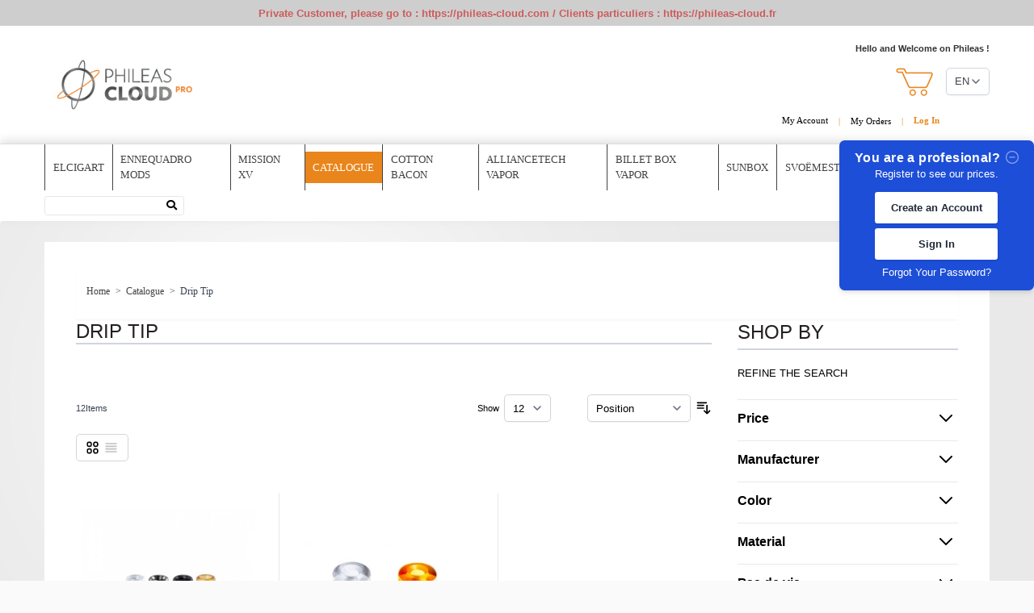

--- FILE ---
content_type: text/html; charset=UTF-8
request_url: https://pro.phileas-cloud.com/grossiste-vape-high-end-catalogue/grossiste-drip-tip.html
body_size: 43444
content:
<!doctype html>
<html lang="en">
<head >
    <meta charset="utf-8"/>
<meta name="title" content="Drip Tip - Catalogue"/>
<meta name="robots" content="INDEX,FOLLOW"/>
<meta name="viewport" content="width=device-width, initial-scale=1"/>
<title>Drip Tip - Catalogue</title>
<link  rel="stylesheet" type="text/css"  media="all" rel="preload" as="style" href="https://pro.phileas-cloud.com/static/version1763721762/frontend/Phileas/cloudpro/en_US/Jajuma_WebpImages/css/web.css" />
<link  rel="stylesheet" type="text/css"  media="all" rel="preload" as="style" href="https://pro.phileas-cloud.com/static/version1763721762/frontend/Phileas/cloudpro/en_US/css/font-awesome.css" />
<link  rel="stylesheet" type="text/css"  media="all" rel="preload" as="style" href="https://pro.phileas-cloud.com/static/version1763721762/frontend/Phileas/cloudpro/en_US/css/styles.css" />
<link  rel="stylesheet" type="text/css"  media="all" href="https://pro.phileas-cloud.com/static/version1763721762/frontend/Phileas/cloudpro/en_US/Amasty_Affiliate/css/default.css" />
<link  rel="stylesheet" type="text/css"  media="all" href="https://pro.phileas-cloud.com/static/version1763721762/frontend/Phileas/cloudpro/en_US/Amasty_Rewards/css/source/mkcss/amrewards.css" />
<script  type="text/javascript"  defer="defer" src="https://polyfill-fastly.io/v3/polyfill.min.js?features=Promise.prototype.finally%2CArray.from%2Cfetch"></script>
<link  rel="icon" type="image/x-icon" href="https://pro.phileas-cloud.com/media/favicon/stores/8/Logo-Phileas-Cloud-Pro_Court.png" />
<link  rel="shortcut icon" type="image/x-icon" href="https://pro.phileas-cloud.com/media/favicon/stores/8/Logo-Phileas-Cloud-Pro_Court.png" />
<script type="text/javascript">console.debug('test ici');</script>    <script>
    var BASE_URL = 'https://pro.phileas-cloud.com/';
    var THEME_PATH = 'https://pro.phileas-cloud.com/static/version1763721762/frontend/Phileas/cloudpro/en_US';
    var COOKIE_CONFIG = {
        "expires": null,
        "path": "\u002F",
        "domain": ".pro.phileas\u002Dcloud.com",
        "secure": true,
        "lifetime": "3600",
        "cookie_restriction_enabled": false    };
    var CURRENT_STORE_CODE = 'phileas_cloud_pro_en';
    var CURRENT_WEBSITE_ID = '4';

    window.hyva = window.hyva || {}

    window.cookie_consent_groups = window.cookie_consent_groups || {}
    window.cookie_consent_groups['necessary'] = true;

    window.cookie_consent_config = window.cookie_consent_config || {};
    window.cookie_consent_config['necessary'] = [].concat(
        window.cookie_consent_config['necessary'] || [],
        [
            'user_allowed_save_cookie',
            'form_key',
            'mage-messages',
            'private_content_version',
            'mage-cache-sessid',
            'last_visited_store',
            'section_data_ids'
        ]
    );
</script>
<script>
    'use strict';
    (function( hyva, undefined ) {

        function lifetimeToExpires(options, defaults) {

            const lifetime = options.lifetime || defaults.lifetime;

            if (lifetime) {
                const date = new Date;
                date.setTime(date.getTime() + lifetime * 1000);
                return date;
            }

            return null;
        }

        function generateRandomString() {

            const allowedCharacters = '0123456789abcdefghijklmnopqrstuvwxyzABCDEFGHIJKLMNOPQRSTUVWXYZ',
                length = 16;

            let formKey = '',
                charactersLength = allowedCharacters.length;

            for (let i = 0; i < length; i++) {
                formKey += allowedCharacters[Math.round(Math.random() * (charactersLength - 1))]
            }

            return formKey;
        }

        const sessionCookieMarker = {noLifetime: true}

        const cookieTempStorage = {};

        const internalCookie = {
            get(name) {
                const v = document.cookie.match('(^|;) ?' + name + '=([^;]*)(;|$)');
                return v ? v[2] : null;
            },
            set(name, value, days, skipSetDomain) {
                let expires,
                    path,
                    domain,
                    secure,
                    samesite;

                const defaultCookieConfig = {
                    expires: null,
                    path: '/',
                    domain: null,
                    secure: false,
                    lifetime: null,
                    samesite: 'lax'
                };

                const cookieConfig = window.COOKIE_CONFIG || {};

                expires = days && days !== sessionCookieMarker
                    ? lifetimeToExpires({lifetime: 24 * 60 * 60 * days, expires: null}, defaultCookieConfig)
                    : lifetimeToExpires(window.COOKIE_CONFIG, defaultCookieConfig) || defaultCookieConfig.expires;

                path = cookieConfig.path || defaultCookieConfig.path;
                domain = !skipSetDomain && (cookieConfig.domain || defaultCookieConfig.domain);
                secure = cookieConfig.secure || defaultCookieConfig.secure;
                samesite = cookieConfig.samesite || defaultCookieConfig.samesite;

                document.cookie = name + "=" + encodeURIComponent(value) +
                    (expires && days !== sessionCookieMarker ? '; expires=' + expires.toGMTString() : '') +
                    (path ? '; path=' + path : '') +
                    (domain ? '; domain=' + domain : '') +
                    (secure ? '; secure' : '') +
                    (samesite ? '; samesite=' + samesite : 'lax');
            },
            isWebsiteAllowedToSaveCookie() {
                const allowedCookies = this.get('user_allowed_save_cookie');
                if (allowedCookies) {
                    const allowedWebsites = JSON.parse(unescape(allowedCookies));

                    return allowedWebsites[CURRENT_WEBSITE_ID] === 1;
                }
                return false;
            },
            getGroupByCookieName(name) {
                const cookieConsentConfig = window.cookie_consent_config || {};
                let group = null;
                for (let prop in cookieConsentConfig) {
                    if (!cookieConsentConfig.hasOwnProperty(prop)) continue;
                    if (cookieConsentConfig[prop].includes(name)) {
                        group = prop;
                        break;
                    }
                }
                return group;
            },
            isCookieAllowed(name) {
                const cookieGroup = this.getGroupByCookieName(name);
                return cookieGroup
                    ? window.cookie_consent_groups[cookieGroup]
                    : this.isWebsiteAllowedToSaveCookie();
            },
            saveTempStorageCookies() {
                for (const [name, data] of Object.entries(cookieTempStorage)) {
                    if (this.isCookieAllowed(name)) {
                        this.set(name, data['value'], data['days'], data['skipSetDomain']);
                        delete cookieTempStorage[name];
                    }
                }
            }
        };

        hyva.getCookie = (name) => {
            const cookieConfig = window.COOKIE_CONFIG || {};

            if (cookieConfig.cookie_restriction_enabled && ! internalCookie.isCookieAllowed(name)) {
                return cookieTempStorage[name] ? cookieTempStorage[name]['value'] : null;
            }

            return internalCookie.get(name);
        }

        hyva.setCookie = (name, value, days, skipSetDomain) => {
            const cookieConfig = window.COOKIE_CONFIG || {};

            if (cookieConfig.cookie_restriction_enabled && ! internalCookie.isCookieAllowed(name)) {
                cookieTempStorage[name] = {value, days, skipSetDomain};
                return;
            }
            return internalCookie.set(name, value, days, skipSetDomain);
        }


        hyva.setSessionCookie = (name, value, skipSetDomain) => {
            return hyva.setCookie(name, value, sessionCookieMarker, skipSetDomain)
        }

        hyva.getBrowserStorage = () => {
            const browserStorage = window.localStorage || window.sessionStorage;
            if (!browserStorage) {
                console.warn('Browser Storage is unavailable');
                return false;
            }
            try {
                browserStorage.setItem('storage_test', '1');
                browserStorage.removeItem('storage_test');
            } catch (error) {
                console.warn('Browser Storage is not accessible', error);
                return false;
            }
            return browserStorage;
        }

        hyva.postForm = (postParams) => {
            const form = document.createElement("form");

            let data = postParams.data;

            if (! postParams.skipUenc && ! data.uenc) {
                data.uenc = btoa(window.location.href);
            }
            form.method = "POST";
            form.action = postParams.action;

            Object.keys(postParams.data).map(key => {
                const field = document.createElement("input");
                field.type = 'hidden'
                field.value = postParams.data[key];
                field.name = key;
                form.appendChild(field);
            });

            const form_key = document.createElement("input");
            form_key.type = 'hidden';
            form_key.value = hyva.getFormKey();
            form_key.name="form_key";
            form.appendChild(form_key);

            document.body.appendChild(form);

            form.submit();
        }

        hyva.getFormKey = function () {
            let formKey = hyva.getCookie('form_key');

            if (!formKey) {
                formKey = generateRandomString();
                hyva.setCookie('form_key', formKey);
            }

            return formKey;
        }

        hyva.formatPrice = (value, showSign, options = {}) => {
            const formatter = new Intl.NumberFormat(
                'en\u002DUS',
                Object.assign({
                    style: 'currency',
                    currency: 'EUR',
                    signDisplay: showSign ? 'always' : 'auto'
                }, options)
            );
            return (typeof Intl.NumberFormat.prototype.formatToParts === 'function') ?
                formatter.formatToParts(value).map(({type, value}) => {
                    switch (type) {
                        case 'currency':
                            return '\u20AC' || value;
                        case 'minusSign':
                            return '- ';
                        case 'plusSign':
                            return '+ ';
                        default :
                            return value;
                    }
                }).reduce((string, part) => string + part) :
                formatter.format(value);
        }

        const formatStr = function (str, nStart) {
            const args = Array.from(arguments).slice(2);

            return str.replace(/(%+)([0-9]+)/g, (m, p, n) => {
                const idx = parseInt(n) - nStart;

                if (args[idx] === null || args[idx] === void 0) {
                    return m;
                }
                return p.length % 2
                    ? p.slice(0, -1).replace('%%', '%') + args[idx]
                    : p.replace('%%', '%') + n;
            })
        }

        hyva.str = function (string) {
            const args = Array.from(arguments);
            args.splice(1, 0, 1);

            return formatStr.apply(undefined, args);
        }

        hyva.strf = function () {
            const args = Array.from(arguments);
            args.splice(1, 0, 0);

            return formatStr.apply(undefined, args);
        }

        /**
         * Take a html string as `content` parameter and
         * extract an element from the DOM to replace in
         * the current page under the same selector,
         * defined by `targetSelector`
         */
        hyva.replaceDomElement = (targetSelector, content) => {
            // Parse the content and extract the DOM node using the `targetSelector`
            const parser = new DOMParser();
            const doc = parser.parseFromString(content, 'text/html');
            const contentNode = doc.querySelector(targetSelector);

            // Bail if content can't be found
            if (!contentNode) {
                return;
            }

            hyva.activateScripts(contentNode)

            // Replace the old DOM node with the new content
            document.querySelector(targetSelector).replaceWith(contentNode);

            // Reload customerSectionData and display cookie-messages if present
            window.dispatchEvent(new CustomEvent("reload-customer-section-data"));
            hyva.initMessages();
        }

        hyva.activateScripts = (contentNode) => {
            // Extract all the script tags from the content.
            // Script tags won't execute when inserted into a dom-element directly,
            // therefore we need to inject them to the head of the document.
            const tmpScripts = contentNode.getElementsByTagName('script');

            if (tmpScripts.length > 0) {
                // Push all script tags into an array
                // (to prevent dom manipulation while iterating over dom nodes)
                const scripts = [];
                for (let i = 0; i < tmpScripts.length; i++) {
                    scripts.push(tmpScripts[i]);
                }

                // Iterate over all script tags and duplicate+inject each into the head
                for (let i = 0; i < scripts.length; i++) {
                    let script = document.createElement('script');
                    script.innerHTML = scripts[i].innerHTML;

                    document.head.appendChild(script);

                    // Remove the original (non-executing) node from the content
                    scripts[i].parentNode.removeChild(scripts[i]);
                }
            }
            return contentNode;
        }

        const replace = {['+']: '-', ['/']: '_', ['=']: ','};
        hyva.getUenc = () => btoa(window.location.href).replace(/[+/=]/g, match => replace[match]);

        let currentTrap;

        const focusableElements = (rootElement) => {
            const selector = 'button, [href], input, select, textarea, details, [tabindex]:not([tabindex="-1"]';
            return Array.from(rootElement.querySelectorAll(selector))
                .filter(el => {
                    return el.style.display !== 'none'
                        && !el.disabled
                        && el.tabIndex !== -1
                        && (el.offsetWidth || el.offsetHeight || el.getClientRects().length)
                })
        }

        const focusTrap = (e) => {
            const isTabPressed = e.key === 'Tab' || e.keyCode === 9;
            if (!isTabPressed) return;

            const focusable = focusableElements(currentTrap)
            const firstFocusableElement = focusable[0]
            const lastFocusableElement = focusable[focusable.length - 1]

            e.shiftKey
                ? document.activeElement === firstFocusableElement && (lastFocusableElement.focus(), e.preventDefault())
                : document.activeElement === lastFocusableElement && (firstFocusableElement.focus(), e.preventDefault())
        };

        hyva.releaseFocus = (rootElement) => {
            if (currentTrap && (!rootElement || rootElement === currentTrap)) {
                currentTrap.removeEventListener('keydown', focusTrap)
                currentTrap = null
            }
        }
        hyva.trapFocus = (rootElement) => {
            if (!rootElement) return;
            hyva.releaseFocus()
            currentTrap = rootElement
            rootElement.addEventListener('keydown', focusTrap)
            const firstElement = focusableElements(rootElement)[0]
            firstElement && firstElement.focus()
        }

                hyva.alpineInitialized = (fn) => {
            const initAlpine = window.deferLoadingAlpine || ((callback) => callback())
            window.deferLoadingAlpine = (callback) => {
                initAlpine(callback)
                Promise.resolve().then(() => fn())
            }
        }
                window.addEventListener('user-allowed-save-cookie', () => internalCookie.saveTempStorageCookies())

    }( window.hyva = window.hyva || {} ));
</script>
<script>
    if (!window.IntersectionObserver) {
        window.IntersectionObserver = function (callback) {
            this.observe = el => el && callback(this.takeRecords());
            this.takeRecords = () => [{isIntersecting: true, intersectionRatio: 1}];
            this.disconnect = () => {};
            this.unobserve = () => {};
        }
    }
</script>
</head>
<body id="html-body" class="page-with-filter page-products categorypath-grossiste-vape-high-end-catalogue-grossiste-drip-tip category-grossiste-drip-tip catalog-category-view page-layout-2columns-left">
<div class="z-30 font-bold w-full text-center py-2 mt-16 md:mt-0" style="background: #CECECE; color: #CD5C5C">
    Private Customer, please go to : https://phileas-cloud.com / Clients particuliers : https://phileas-cloud.fr</div>
<div class="flex flex-col justify-center items-center fixed right-0 z-30 bottom-2/4"
     x-data="{ open: localStorage.getItem('pro_banner_open') ? localStorage.getItem('pro_banner_open') : 1 }"
     x-init="$watch('open', (val) => localStorage.setItem('pro_banner_open', val))"
>
    <div class='max-w-lg bg-primary shadow-md rounded-lg overflow-hidden mx-auto' x-show="open == 1" style="display: none;">
        <div class="pb-4 px-6 mt-3">
            <div class="flex flex-col mb-4">
                <div class="flex items-center">
                    <h2 class="text-white font-semibold text-xl tracking-wide">You are a profesional?</h2>
                    <svg @click="open=0" xmlns="http://www.w3.org/2000/svg" xmlns:xlink="http://www.w3.org/1999/xlink" width="16" class="text-white fill-current ml-2 opacity-50 cursor-pointer"
                         viewBox="0 0 512 512" style="enable-background:new 0 0 512 512;" xml:space="preserve">
                        <g>
                            <g>
                                <path d="M256,0C114.853,0,0,114.833,0,256s114.853,256,256,256c141.167,0,256-114.833,256-256S397.147,0,256,0z M256,472.341
                                    c-119.295,0-216.341-97.046-216.341-216.341S136.705,39.659,256,39.659S472.341,136.705,472.341,256S375.295,472.341,256,472.341z
                                    "/>
                            </g>
                        </g>
                        <g>
                            <g>
                                <path d="M355.148,234.386H156.852c-10.946,0-19.83,8.884-19.83,19.83s8.884,19.83,19.83,19.83h198.296
			c10.946,0,19.83-8.884,19.83-19.83S366.094,234.386,355.148,234.386z"/>
                            </g>
                        </g>
                    </svg>
                </div>
                <p class="text-white text-base text-center">Register to see our prices.</p>
            </div>
            <div class="text-center w-3/4 my-0 mx-auto">
                <a class="font-semibold block shadow bg-white text-primary py-3 rounded my-2" href="/customer/account/create">Create an Account</a>
                <a class="font-semibold block shadow bg-white text-primary py-3 rounded my-2" href="/customer/account/login">Sign In</a>
                <a class="text-white" href="/customer/account/forgotpassword">Forgot Your Password?</a>
            </div>
        </div>
    </div>
    <div x-show="open == 0" style="display: none;">
        <button class="flex flex-col text-white bg-primary rounded py-16 px-4 font-semibold leading-none items-center" @click="open=1">
            <span>P</span>
            <span>r</span>
            <span>o</span>
        </button>
    </div>
</div>
<input name="form_key" type="hidden" value="xrGgzoe0PLJkEKlO" /><div class="page-wrapper"><header class="page-header relative z-20"><script>
    function initHeader () {
        return {
            searchOpen: false,
            cart: {},
            customer: {},
            getData: function getData(data) {
                if (data.cart) { this.cart = data.cart }
                if (data.customer) { this.customer = data.customer }
            },
            menu: initHeaderNavigation()
        }
    }
</script>
<nav id="header"
     class="w-full z-40 bg-container-lighter"
     x-data="initHeader()"
     @keydown.window.escape="searchOpen = false;"
     @private-content-loaded.window="getData(event.detail.data)"
>

    <div class="w-full md:border-b border-lightgrey-lighter md:py-6">
        <div class="ph-container-header w-full h-container mx-auto flex flex-wrap items-center justify-center md:justify-between mt-16 md:mt-0 pt-2 md:pt-0">

            <div class="order-1 md:order-1 w-full sm:w-auto pb-2 sm:pb-0">
    <a class="flex items-center justify-center tracking-wide no-underline hover:no-underline font-medium font-title text-gray-800 text-xl"
       href="https://pro.phileas-cloud.com/"
       title=""
       aria-label="store logo">
        <img src="https://pro.phileas-cloud.com/static/version1763721762/frontend/Phileas/cloudpro/en_US/images/logo.png"
             title=""
             alt=""
             width="200"
             height="100"
             class="header-logo"
        />
    </a>
</div>

            
            <div class="order-2 md:order-3 flex flex-col items-end cart-my-account-container">

                <div class="header-welcome-text hidden md:block text-sm font-semibold text-grey">
                                            Hello and Welcome on Phileas !                                    </div>
                <div class="fixed flex md:static z-50 h-16 min-w-[5.875rem] md:min-w-0 md:h-auto top-0 right-minicartsmall border-l md:border-l-0 border-darkgrey-darker px-2 md:px-0 md:my-5">
                    <a id="menu-cart-icon"
                       class="text-sm text-grey font-arial leading-headersmall flex flew-row items-center"
                       href="https://pro.phileas-cloud.com/checkout/cart/index/"
                       @click.prevent.stop="$dispatch('toggle-cart',{});"
                       role="button"
                       aria-label="Open mini cart"
                    >
                        <div class="hidden md:flex flex-row items-center pr-1">
                            <img src="https://pro.phileas-cloud.com/static/version1763721762/frontend/Phileas/cloudpro/en_US/images/cart.png" alt="Open mini cart" width="46" height="35">
                        </div>
                        <div class="minicart-summary flex md:block justify-center items-center h-16 md:h-auto" style="display: none;" x-show="cart.subtotal">
                            <i class="fas fa-shopping-cart md:hidden text-white text-4xl"></i>
                            <span x-text="cart.summary_count" x-cloak class="font-bold md:font-normal text-lg md:text-sm pl-4 md:pl-0 cart-summary-count"></span>
                            <span class="hidden md:inline">
                                <span x-show="cart.summary_count <= 1">product</span>
                                <span x-show="cart.summary_count >= 2">products</span>
                            - </span>
                            <span
                                x-html="cart.subtotal"
                                class="hidden md:inline"
                            ></span>
                        </div>
                    </a>
                    <div class="hidden md:block">
                            <div x-data="{ open: false }" class="md:ml-4 text-grey">
        <div class="relative inline-block text-left">
            <div>
                <button @click.prevent="open = !open"
                        @click.away="open = false"
                        @keydown.window.escape="open=false"
                        type="button"
                        class="inline-flex justify-center w-full form-select py-2 pr-[1.875rem] bg-white focus:outline-none"
                        aria-haspopup="true"
                        aria-expanded="true"
                >
                    EN                </button>
            </div>
            <nav x-cloak=""
                 x-show="open"
                 class="absolute right-0 top-full z-20 w-20 py-2 mt-1 overflow-auto origin-top-left rounded-sm shadow-lg bg-container-lighter">
                <div class="my-1" role="menu" aria-orientation="vertical" aria-labelledby="options-menu">
                                                                                                <a href="https://pro.phileas-cloud.com/stores/store/redirect/___store/phileas_cloud_pro_fr/___from_store/phileas_cloud_pro_en/uenc/aHR0cHM6Ly9wcm8ucGhpbGVhcy1jbG91ZC5mci9ncm9zc2lzdGUtdmFwZS1oaWdoLWVuZC1jYXRhbG9ndWUvZ3Jvc3Npc3RlLWRyaXAtdGlwLmh0bWw_X19fc3RvcmU9cGhpbGVhc19jbG91ZF9wcm9fZnI~/"
                           class="block px-4 py-2 lg:px-5 lg:py-2 hover:bg-gray-100 hover:text-grey"
                        >
                            FR                        </a>
                                                    </div>
            </nav>
        </div>
    </div>
                    </div>
                </div>
                <div class="fixed z-40 md:static top-0 md:flex md:items-end right-navsmall md:min-h-[23px] md:min-w-[270px] border-l md:border-l-0 border-darkgrey-darker md:h-auto">
                    <ul class="header-links flex flex-row-reverse sm:flex-row" x-cloak>
                                                
                                                    <li class="hidden md:flex items-end border-l md:border-l-0 border-darkgrey-darker"><a class="px-4 header-links-main-color leading-headersmall md:leading-normal" href="/customer/account/">My Account</a></li>
                                                <li class="hidden md:flex items-end"><span class="main-text-color">|</span><a class="px-4 header-links-main-color" href="/sales/order/history/">My Orders</a></li>
                        <li x-show="!customer.signin_token" class="flex items-end">
                            <span class="main-text-color hidden md:inline">|</span>
                            <a class="md:pl-4 header-links-sign-color leading-headersmall md:leading-normal md:font-bold flex justify-center items-center h-16 md:h-auto min-w-[5.875rem] md:min-w-0" href="/customer/account/login/">
                                <i class="fas fa-user-circle md:hidden text-white text-4xl"></i>
                                <span class="sr-only md:not-sr-only">Log In</span>
                            </a>
                        </li>
                        <li x-show="customer.signin_token">
                            <span class="main-text-color hidden md:inline">|</span>
                            <a id="account-signin-link-desktop" class="md:pl-4 header-links-sign-color leading-headersmall md:leading-normal md:font-bold" href="/customer/account/logout/">
                                <i class="fas fa-user-circle md:hidden text-white text-4xl"></i>
                                <span class="sr-only md:not-sr-only">Log Out</span>
                            </a>
                            <a id="account-signin-link-mobile" class="md:pl-4 header-links-sign-color leading-headersmall md:leading-normal md:font-bold" href="/customer/account/index/">
                                <i class="fas fa-user-circle md:hidden text-white text-4xl"></i>
                                <span class="sr-only md:not-sr-only">My Account</span>
                            </a>
                        </li>
                    </ul>
                </div>
            </div>
        </div>
    </div>
    <div class=header-menu-wrapper>
        <div class="header-menu fixed z-20 md:static top-0 md:top-auto ph-container-header w-full bg-darkgrey md:bg-transparent h-16 md:h-auto md:flex justify-between md:flex-wrap md:flex-col-reverse lg:flex-row md:items-end lg:items-start md:px-6 lg:px-0 md:py-2 lg:py-0">
            <div class="navigation megamenu"
     x-on:resize.window.debounce.200="menu.checkIsSmallResolution()"
     @toggle-mobile-menu.window="menu.open = !menu.open; menu.resetPanelActive(); menu.toggleScroll()"
     @keydown.window.escape="menu.open=false"
     :class="{'block min-h-screen fixed top-0 left-0 w-full' : menu.open}"
>
    <div class="menu-icon megamenu-icon md:hidden">
        <div class="flex justify-end">
            <label for="menu-toggle" @click="$dispatch('toggle-mobile-menu')"
                   class="megamenu-icon-label text-white hover:text-grey-light"
                   :class="{ 'text-grey-light': menu.open }">
                <i class="fas fa-bars"></i>
            </label>
        </div>
    </div>
    <input class="hidden" type="checkbox" id="menu-toggle">
    <nav
        class="hidden md:flex megamenu-nav h-screen md:h-auto md:-left-6 transition-display"
        :class="{ 'hidden' : !menu.open , 'overflow-auto' : menu.open}"
    >
        <template x-for="item in (menu.navigation)" :key="item.id">
            <div class="megamenu-level-1"
                 :class="{'relative' : item.menu_type === 'list' || item.menu_type === null}"
                 x-on:mouseenter="menu.isSmallResolution ? menu.hoverPanelActiveId =  0 : menu.hoverPanelActiveId = item.id"
                 x-on:mouseleave="menu.hoverPanelActiveId = 0">
                <span
                    class="megamenu-level-1-wrapper"
                    :class="{'-translate-x-full' : menu.mobilePanelActiveId, 'translate-x-0' : !menu.mobilePanelActiveId }"
                >
                    <a class="megamenu-level-1-link" x-text="item.name"
                       :class="{'active' : item.is_active || item.has_active}"
                       :href="item.url"
                       :title="item.name"
                    ></a>
                    <span class="meganmenu-level-1-toggle md:hidden"
                          :class="{
                            'hidden' : !Object.keys(item.childData).length,
                            'block' : Object.keys(item.childData).length
                          }"
                          @click="menu.mobilePanelActiveId = menu.mobilePanelActiveId === item.id ? 0 : item.id"
                    >
                        <svg xmlns="http://www.w3.org/2000/svg" fill="none" viewBox="0 0 24 24" height="24" width="24"
                             stroke="currentColor">
                          <path stroke-linecap="round" stroke-linejoin="round" stroke-width="2" d="M9 5l7 7-7 7"/>
                        </svg>
                    </span>
                </span>
                <template x-if="Object.values(item.childData).length">
                    <div
                        class="megamenu-level-2-wrapper"
                        :class="{'hidden' : menu.mobilePanelActiveId !== item.id && menu.isSmallResolution,
                        'block' : menu.mobilePanelActiveId === item.id && menu.isSmallResolution,
                        'md:hidden' : menu.hoverPanelActiveId !== item.id,
                        'md:block' : menu.overPanelActiveId === item.id,
                        'md:flex md:flex-wrap grid md:space-y-2 md:space-x-4 md:space-x-6' : item.menu_type === 'grid'}"
                    >
                        <a @click="menu.resetPanelActive()" :title="item.name"
                           class="md:hidden megamenu-level-2-link"
                           :class="{'underline' : item.is_active }">
                            <span><< Back</span></a>
                        <a :href="item.url" :title="item.name"
                           class="md:hidden megamenu-level-2-link"
                           :class="{'underline' : item.is_active }">
                            <span>View All</span></a>
                        <template x-for="child in Object.values(item.childData)" :key="child.id">
                            <a :href="child.url" :title="child.name"
                               class="megamenu-level-2-link"
                               :class="{'current' : child.is_active || child.has_active,
                                        'grid' : item.menu_type === 'grid'}">
                                <img x-show="child.menu_image" :src="child.menu_image" width="75px" height="75px" class="megamenu-level-2-img max-w-none mb-4"
                                     :class="{'grid' : item.menu_type === 'grid'}">
                                <span class="text-base" x-text="child.name"></span></a>
                        </template>
                    </div>
                </template>
            </div>
        </template>
            </nav>
</div>
<script>
    function initHeaderNavigation($this) {
        var checkIsSmallResolution = function () {
            var menuIcon = document.querySelector('.menu-icon');
            return !(
                window.getComputedStyle(menuIcon).display === 'none' ||
                window.getComputedStyle(menuIcon).visibility === 'hidden'
            );
        };
        return {
            navigation: Object.values({"category-node-1165":{"name":"Elcigart","id":"category-node-1165","url":"https:\/\/pro.phileas-cloud.com\/elcigart.html","image":false,"has_active":false,"is_active":false,"is_category":true,"is_parent_active":true,"position":null,"color":"0","menu_image":"\/media\/catalog\/category\/Elcigart_1.jpg","menu_type":"grid","childData":[]},"category-node-1166":{"name":"Ennequadro Mods","id":"category-node-1166","url":"https:\/\/pro.phileas-cloud.com\/grossiste-ennequadro-mods.html","image":false,"has_active":false,"is_active":false,"is_category":true,"is_parent_active":true,"position":null,"color":"0","menu_image":"\/media\/catalog\/category\/phileas-jan-23_2.jpg","menu_type":"grid","childData":[]},"category-node-1172":{"name":"Mission XV","id":"category-node-1172","url":"https:\/\/pro.phileas-cloud.com\/grossiste-mission-xv.html","image":false,"has_active":false,"is_active":false,"is_category":true,"is_parent_active":true,"position":null,"color":"0","menu_image":"\/media\/catalog\/category\/MISSIONXV_1_1.png","menu_type":"grid","childData":[]},"category-node-1137":{"name":"Catalogue","id":"category-node-1137","url":"https:\/\/pro.phileas-cloud.com\/grossiste-vape-high-end-catalogue.html","image":false,"has_active":true,"is_active":false,"is_category":true,"is_parent_active":true,"position":null,"color":"0","menu_image":null,"menu_type":"grid","childData":{"category-node-1138":{"name":"RTA","id":"category-node-1138","url":"https:\/\/pro.phileas-cloud.com\/grossiste-vape-high-end-catalogue\/grossiste-high-end-rta.html","image":false,"has_active":false,"is_active":false,"is_category":true,"is_parent_active":true,"position":null,"color":"0","menu_image":"\/media\/catalog\/category\/Capture_d_e_cran_2021-02-01_a_17.33.03_2_1.png","menu_type":null,"childData":[]},"category-node-1139":{"name":"RDA-RDTA","id":"category-node-1139","url":"https:\/\/pro.phileas-cloud.com\/grossiste-vape-high-end-catalogue\/grossiste-rda-rdta.html","image":false,"has_active":false,"is_active":false,"is_category":true,"is_parent_active":true,"position":null,"color":"0","menu_image":"\/media\/catalog\/category\/Capture_d_e_cran_2021-02-01_a_17.32.56_2_1.png","menu_type":"grid","childData":[]},"category-node-1140":{"name":"Bridge Aio","id":"category-node-1140","url":"https:\/\/pro.phileas-cloud.com\/grossiste-vape-high-end-catalogue\/grossiste-bridge-aio.html","image":false,"has_active":false,"is_active":false,"is_category":true,"is_parent_active":true,"position":null,"color":"0","menu_image":"\/media\/catalog\/category\/Capture_d_e_cran_2021-02-01_a_17.34.34_2_1.png","menu_type":"grid","childData":[]},"category-node-1141":{"name":"Box-Tube","id":"category-node-1141","url":"https:\/\/pro.phileas-cloud.com\/grossiste-vape-high-end-catalogue\/grossiste-high-end-mod-box-tube.html","image":false,"has_active":false,"is_active":false,"is_category":true,"is_parent_active":true,"position":null,"color":"0","menu_image":null,"menu_type":null,"childData":[]},"category-node-1142":{"name":"Bottom Feeder","id":"category-node-1142","url":"https:\/\/pro.phileas-cloud.com\/grossiste-vape-high-end-catalogue\/grossiste-bottom-feeder.html","image":false,"has_active":false,"is_active":false,"is_category":true,"is_parent_active":true,"position":null,"color":"0","menu_image":"\/media\/catalog\/category\/Capture_d_cran_2022-01-09_22.12.03_1.png","menu_type":null,"childData":[]},"category-node-1143":{"name":"Drip Tip","id":"category-node-1143","url":"https:\/\/pro.phileas-cloud.com\/grossiste-vape-high-end-catalogue\/grossiste-drip-tip.html","image":false,"has_active":true,"is_active":true,"is_category":true,"is_parent_active":true,"position":null,"color":"0","menu_image":"\/media\/catalog\/category\/Capture_d_e_cran_2021-02-01_a_17.33.24_2_1.png","menu_type":"grid","childData":[]},"category-node-1144":{"name":"Entretien Mod","id":"category-node-1144","url":"https:\/\/pro.phileas-cloud.com\/grossiste-vape-high-end-catalogue\/grossiste-cape-cod.html","image":false,"has_active":false,"is_active":false,"is_category":true,"is_parent_active":true,"position":null,"color":"0","menu_image":"\/media\/catalog\/category\/Capture_d_cran_2021-11-29_13.58.52_1.png","menu_type":"grid","childData":[]},"category-node-1145":{"name":"Accus","id":"category-node-1145","url":"https:\/\/pro.phileas-cloud.com\/grossiste-vape-high-end-catalogue\/grossiste-accus-vape.html","image":false,"has_active":false,"is_active":false,"is_category":true,"is_parent_active":true,"position":null,"color":"0","menu_image":"\/media\/catalog\/category\/Capture_d_cran_2023-01-31_09.41.52_1.png","menu_type":"grid","childData":[]},"category-node-1147":{"name":"Coils & Cotton","id":"category-node-1147","url":"https:\/\/pro.phileas-cloud.com\/grossiste-vape-high-end-catalogue\/coils-cotton.html","image":false,"has_active":false,"is_active":false,"is_category":true,"is_parent_active":true,"position":null,"color":"0","menu_image":"\/media\/catalog\/category\/Capture_d_cran_2023-06-19_20.15.34.png","menu_type":"grid","childData":[]}}},"category-node-1146":{"name":"Cotton Bacon","id":"category-node-1146","url":"https:\/\/pro.phileas-cloud.com\/grossiste-cotton-bacon.html","image":false,"has_active":false,"is_active":false,"is_category":true,"is_parent_active":true,"position":null,"color":"0","menu_image":null,"menu_type":null,"childData":[]},"category-node-1148":{"name":"Alliancetech Vapor","id":"category-node-1148","url":"https:\/\/pro.phileas-cloud.com\/grossiste-modeurs-high-end\/alliancetech-vapor.html","image":false,"has_active":false,"is_active":false,"is_category":true,"is_parent_active":true,"position":null,"color":"0","menu_image":null,"menu_type":null,"childData":[]},"category-node-1149":{"name":"Billet Box Vapor","id":"category-node-1149","url":"https:\/\/pro.phileas-cloud.com\/grossiste-billet-box.html","image":false,"has_active":false,"is_active":false,"is_category":true,"is_parent_active":true,"position":null,"color":"0","menu_image":null,"menu_type":null,"childData":[]},"category-node-1150":{"name":"Sunbox","id":"category-node-1150","url":"https:\/\/pro.phileas-cloud.com\/grossiste-sunbox.html","image":false,"has_active":false,"is_active":false,"is_category":true,"is_parent_active":true,"position":null,"color":"0","menu_image":null,"menu_type":null,"childData":[]},"category-node-1151":{"name":"Svo\u00ebmesto","id":"category-node-1151","url":"https:\/\/pro.phileas-cloud.com\/grossiste-svoemesto-kayfun.html","image":false,"has_active":false,"is_active":false,"is_category":true,"is_parent_active":true,"position":null,"color":"0","menu_image":null,"menu_type":"grid","childData":{"category-node-1152":{"name":"Kayfun X","id":"category-node-1152","url":"https:\/\/pro.phileas-cloud.com\/grossiste-svoemesto-kayfun\/grossiste-kayfun-x.html","image":false,"has_active":false,"is_active":false,"is_category":true,"is_parent_active":true,"position":null,"color":"0","menu_image":"\/media\/catalog\/category\/Kayfun-X_stehend_800x800-2.jpg","menu_type":"grid","childData":[]},"category-node-1153":{"name":"Kayfun [LITE] +","id":"category-node-1153","url":"https:\/\/pro.phileas-cloud.com\/grossiste-svoemesto-kayfun\/grossiste-kayfun-lite-plus.html","image":false,"has_active":false,"is_active":false,"is_category":true,"is_parent_active":true,"position":null,"color":"0","menu_image":"\/media\/catalog\/category\/kayfun-lite-24-mm-svoemesto-atomizer_2_1.jpg","menu_type":"grid","childData":[]},"category-node-1154":{"name":"Kayfun Prime","id":"category-node-1154","url":"https:\/\/pro.phileas-cloud.com\/grossiste-svoemesto-kayfun\/grossiste-kayfun-prime.html","image":false,"has_active":false,"is_active":false,"is_category":true,"is_parent_active":true,"position":null,"color":"0","menu_image":"\/media\/catalog\/category\/kayfun-prime-svoemesto_2_1.jpg","menu_type":"grid","childData":[]},"category-node-1155":{"name":"Kayfun 5-5\u00b2","id":"category-node-1155","url":"https:\/\/pro.phileas-cloud.com\/grossiste-svoemesto-kayfun\/kayfun-5-5.html","image":false,"has_active":false,"is_active":false,"is_category":true,"is_parent_active":true,"position":null,"color":"0","menu_image":"\/media\/catalog\/category\/Capture_d_e_cran_2021-03-22_a_23.26.33_1.png","menu_type":null,"childData":[]},"category-node-1156":{"name":"Kayfun Mini v3","id":"category-node-1156","url":"https:\/\/pro.phileas-cloud.com\/grossiste-svoemesto-kayfun\/grossiste-kayfun-mini-v3.html","image":false,"has_active":false,"is_active":false,"is_category":true,"is_parent_active":true,"position":null,"color":"0","menu_image":"\/media\/catalog\/category\/kayfun5_1_1-2_1.jpeg","menu_type":"grid","childData":[]},"category-node-1157":{"name":"Mods","id":"category-node-1157","url":"https:\/\/pro.phileas-cloud.com\/grossiste-svoemesto-kayfun\/grossiste-mods.html","image":false,"has_active":false,"is_active":false,"is_category":true,"is_parent_active":true,"position":null,"color":"0","menu_image":"\/media\/catalog\/category\/14649_skill_1_1.jpeg","menu_type":"grid","childData":[]},"category-node-1158":{"name":"Anciennes versions","id":"category-node-1158","url":"https:\/\/pro.phileas-cloud.com\/grossiste-svoemesto-kayfun\/grossiste-old-kayfun.html","image":false,"has_active":false,"is_active":false,"is_category":true,"is_parent_active":true,"position":null,"color":"0","menu_image":"\/media\/catalog\/category\/Capture_d_e_cran_2021-02-01_a_17.43.34_2_1.png","menu_type":"grid","childData":[]},"category-node-1184":{"name":"Kayfun BB","id":"category-node-1184","url":"https:\/\/pro.phileas-cloud.com\/grossiste-svoemesto-kayfun\/kayfun-bb.html","image":false,"has_active":false,"is_active":false,"is_category":true,"is_parent_active":true,"position":null,"color":"0","menu_image":"\/media\/catalog\/category\/Kayfun-BB-RBA_3_-_copie_1.jpg","menu_type":"grid","childData":[]}}},"category-node-1159":{"name":"Guests","id":"category-node-1159","url":"https:\/\/pro.phileas-cloud.com\/grossiste-modeurs-high-end.html","image":false,"has_active":false,"is_active":false,"is_category":true,"is_parent_active":true,"position":null,"color":"0","menu_image":null,"menu_type":"grid","childData":{"category-node-1160":{"name":"3Vap","id":"category-node-1160","url":"https:\/\/pro.phileas-cloud.com\/grossiste-modeurs-high-end\/3vap.html","image":false,"has_active":false,"is_active":false,"is_category":true,"is_parent_active":true,"position":null,"color":"0","menu_image":"\/media\/catalog\/category\/3-vap_1_1.png","menu_type":"grid","childData":[]},"category-node-1161":{"name":"3.14 Mods & l'Atelier","id":"category-node-1161","url":"https:\/\/pro.phileas-cloud.com\/grossiste-modeurs-high-end\/3-14-mods-l-atelier.html","image":false,"has_active":false,"is_active":false,"is_category":true,"is_parent_active":true,"position":null,"color":"0","menu_image":"\/media\/catalog\/category\/314-mods-logo-1621240708.jpg-2.png","menu_type":"grid","childData":[]},"category-node-1162":{"name":"Animodz","id":"category-node-1162","url":"https:\/\/pro.phileas-cloud.com\/grossiste-modeurs-high-end\/grossiste-animodz.html","image":false,"has_active":false,"is_active":false,"is_category":true,"is_parent_active":true,"position":null,"color":"0","menu_image":"\/media\/catalog\/category\/logo-animodz_1.png","menu_type":"grid","childData":[]},"category-node-1163":{"name":"Athea","id":"category-node-1163","url":"https:\/\/pro.phileas-cloud.com\/grossiste-modeurs-high-end\/grossiste-athea.html","image":false,"has_active":false,"is_active":false,"is_category":true,"is_parent_active":true,"position":null,"color":"0","menu_image":"\/media\/catalog\/category\/athea_1_1.png","menu_type":"grid","childData":[]},"category-node-1164":{"name":"Cigabois","id":"category-node-1164","url":"https:\/\/pro.phileas-cloud.com\/grossiste-modeurs-high-end\/grossiste-cigabois.html","image":false,"has_active":false,"is_active":false,"is_category":true,"is_parent_active":true,"position":null,"color":"0","menu_image":"\/media\/catalog\/category\/cigabois_2.png","menu_type":"grid","childData":[]},"category-node-1167":{"name":"Golden Greek","id":"category-node-1167","url":"https:\/\/pro.phileas-cloud.com\/grossiste-modeurs-high-end\/grossiste-golden-greek.html","image":false,"has_active":false,"is_active":false,"is_category":true,"is_parent_active":true,"position":null,"color":"0","menu_image":"\/media\/catalog\/category\/golden-greek-2.jpg","menu_type":"grid","childData":[]},"category-node-1168":{"name":"H\u00e4ze","id":"category-node-1168","url":"https:\/\/pro.phileas-cloud.com\/grossiste-modeurs-high-end\/grossiste-haze.html","image":false,"has_active":false,"is_active":false,"is_category":true,"is_parent_active":true,"position":null,"color":"0","menu_image":"\/media\/catalog\/category\/H_ze_1.jpg","menu_type":"grid","childData":[]},"category-node-1169":{"name":"Kaser Mod","id":"category-node-1169","url":"https:\/\/pro.phileas-cloud.com\/grossiste-modeurs-high-end\/grossiste-kaser-mod.html","image":false,"has_active":false,"is_active":false,"is_category":true,"is_parent_active":true,"position":null,"color":"0","menu_image":"\/media\/catalog\/category\/kaser-mods-logo-1601456131-2.jpg","menu_type":"grid","childData":[]},"category-node-1170":{"name":"Lauransot Mod","id":"category-node-1170","url":"https:\/\/pro.phileas-cloud.com\/grossiste-modeurs-high-end\/grossiste-lauransot-mod.html","image":false,"has_active":false,"is_active":false,"is_category":true,"is_parent_active":true,"position":null,"color":"0","menu_image":"\/media\/catalog\/category\/Capture_d_cran_2021-11-01_22.45.48_1_1.png","menu_type":"grid","childData":[]},"category-node-1171":{"name":"Limelight Mod","id":"category-node-1171","url":"https:\/\/pro.phileas-cloud.com\/grossiste-modeurs-high-end\/grossiste-limelight-mod.html","image":false,"has_active":false,"is_active":false,"is_category":true,"is_parent_active":true,"position":null,"color":"0","menu_image":"\/media\/catalog\/category\/Limelight-Logo-small-1_1_1.png","menu_type":"grid","childData":[]},"category-node-1173":{"name":"Mod Maker","id":"category-node-1173","url":"https:\/\/pro.phileas-cloud.com\/grossiste-modeurs-high-end\/grossiste-mod-maker.html","image":false,"has_active":false,"is_active":false,"is_category":true,"is_parent_active":true,"position":null,"color":"0","menu_image":"\/media\/catalog\/category\/Marques_ModMaker_Phileas-Cloud-Pro_1_1_1.jpg","menu_type":"grid","childData":[]},"category-node-1174":{"name":"MT Essentials","id":"category-node-1174","url":"https:\/\/pro.phileas-cloud.com\/grossiste-modeurs-high-end\/mt-essentials.html","image":false,"has_active":false,"is_active":false,"is_category":true,"is_parent_active":true,"position":null,"color":"0","menu_image":"\/media\/catalog\/category\/logo_n_crni120x120-1-2.png","menu_type":"grid","childData":[]},"category-node-1175":{"name":"Psyclone Mods","id":"category-node-1175","url":"https:\/\/pro.phileas-cloud.com\/grossiste-modeurs-high-end\/grossiste-psyclone-mods.html","image":false,"has_active":false,"is_active":false,"is_category":true,"is_parent_active":true,"position":null,"color":"0","menu_image":"\/media\/catalog\/category\/psyclone_100x100_1.jpg","menu_type":"grid","childData":[]},"category-node-1177":{"name":"SKNKWORX","id":"category-node-1177","url":"https:\/\/pro.phileas-cloud.com\/grossiste-modeurs-high-end\/sknkworx.html","image":false,"has_active":false,"is_active":false,"is_category":true,"is_parent_active":true,"position":null,"color":"0","menu_image":"\/media\/catalog\/category\/243028356_226642999483898_5360723851383669138_n_1_1.jpg","menu_type":"grid","childData":[]},"category-node-1178":{"name":"Vape Ware Mods","id":"category-node-1178","url":"https:\/\/pro.phileas-cloud.com\/grossiste-modeurs-high-end\/vape-ware-mods.html","image":false,"has_active":false,"is_active":false,"is_category":true,"is_parent_active":true,"position":null,"color":"0","menu_image":"\/media\/catalog\/category\/image_109-2.JPG","menu_type":"grid","childData":[]},"category-node-1179":{"name":"Vaponaute","id":"category-node-1179","url":"https:\/\/pro.phileas-cloud.com\/grossiste-modeurs-high-end\/grossiste-vaponaute.html","image":false,"has_active":false,"is_active":false,"is_category":true,"is_parent_active":true,"position":null,"color":"0","menu_image":"\/media\/catalog\/category\/th-2.jpg","menu_type":"grid","childData":[]},"category-node-1180":{"name":"Velvet Vape","id":"category-node-1180","url":"https:\/\/pro.phileas-cloud.com\/grossiste-modeurs-high-end\/grossiste-velvet-vape.html","image":false,"has_active":false,"is_active":false,"is_category":true,"is_parent_active":true,"position":null,"color":"0","menu_image":"\/media\/catalog\/category\/velvetvape-logo-1024x1024-2.png","menu_type":"grid","childData":[]}}},"category-node-1181":{"name":"Vicious Ant","id":"category-node-1181","url":"https:\/\/pro.phileas-cloud.com\/grossiste-modeurs-high-end\/vicious-ant.html","image":false,"has_active":false,"is_active":false,"is_category":true,"is_parent_active":true,"position":null,"color":"0","menu_image":"\/media\/catalog\/category\/vicious-ant_1.png","menu_type":null,"childData":[]}}),
            isSmallResolution: checkIsSmallResolution(),
            checkIsSmallResolution: function () {
                this.isSmallResolution = checkIsSmallResolution();
            },
            resetPanelActive: function () {
                this.mobilePanelActiveId = null;
                this.hoverPanelActiveId = null;
            },
            toggleScroll: function () {
                if(document.documentElement.style.overflow === ''){
                    document.documentElement.style.overflow = 'hidden'
                    document.body.style.overflow = 'hidden'
                } else {
                    document.documentElement.style.overflow = ''
                    document.body.style.overflow = ''
                }
            },
            mobilePanelActiveId: null,
            hoverPanelActiveId: null,
            open: false,
            openSubnav: false
        }
    }
</script>


            <!--Search-->
            <div class="md:relative">
                <a id="menu-search-icon"
                   class="text-4xl md:text-base leading-headersmall md:leading-normal text-white md:text-black hover:text-grey-light absolute top-0 md:top-1/2 right-0 h-16 md:h-auto min-w-[6.875rem] md:min-w-0 md:pr-2 md:-mt-2 flex justify-center items-center border-l md:border-l-0 border-darkgrey-darker"
                   href="#"
                   aria-label="Search in website"
                   @click.prevent="searchOpen = !searchOpen; $nextTick(function () { $refs.searchInput.select(); });">
                    <i class="fas fa-search w-[29.25px] md:w-[16px] h-[29.25px] md:h-[16px]"></i>
                </a>
                <div class="absolute md:static w-full hidden md:block"
                     id="search-content"
                     :class="{ 'block': searchOpen, 'hidden': !searchOpen }"
                     @click.away="searchOpen = false"
                     x-show="true">
                    <div class="py-2 px-6 md:px-0 text-black">
    <form class="form minisearch" id="search_mini_form" action="https://pro.phileas-cloud.com/catalogsearch/result/" method="get">
        <label class="sr-only" for="search" data-role="minisearch-label">
            <span>Search</span>
        </label>
        <input id="search"
               x-ref="searchInput"
               type="search"
               name="q"
               value=""
               maxlength="128"
               class="w-full md:w-searchinput text-grey-800 transition focus:outline-none rounded border px-2 py-4 md:py-1 appearance-none leading-normal md:text-sm"
        />
    </form>
</div>
                </div>
            </div>
        </div>
    </div>
    <!--Cart Drawer-->
    <script defer>
    function initCartDrawer() {
        return {
            open: false,
            cart: {},
            getData: function (data) {
                if (data.cart) {
                    this.cart = data.cart
                    this.setCartItems();
                }
            },
            cartItems: {},
            setCartItems: function getCartItems () {
                this.cartItems = this.cart && this.cart.items.sort(function(a,b) { return a.item_id - b.item_id }) || {}
            },
            deleteItemFromCart: function deleteItemFromCart (itemId) {
                var formKey = document.querySelector('input[name=form_key]').value;
                fetch(BASE_URL+"checkout/sidebar/removeItem/", {
                    "headers": {
                        "content-type": "application/x-www-form-urlencoded; charset=UTF-8",
                    },
                    "body": "form_key="+ formKey + "&item_id="+itemId,
                    "method": "POST",
                    "mode": "cors",
                    "credentials": "include"
                }).then(function (response) {
                    if (response.redirected) {
                        window.location.href = response.url;
                    } else if (response.ok) {
                        return response.json();
                    } else {
                        typeof window.dispatchMessages !== "undefined" && window.dispatchMessages(
                            [{
                                type: "warning",
                                text: "Could not remove item from quote."
                            }], 5000
                        );
                    }
                }).then(function (response) {
                    typeof window.dispatchMessages !== "undefined" && window.dispatchMessages(
                        [{
                            type: response.success ? "success" : "error",
                            text: response.success
                                ? "You removed the item."
                                : response.error_message
                        }], 5000
                    );
                    var reloadCustomerDataEvent = new CustomEvent("reload-customer-section-data");
                    window.dispatchEvent(reloadCustomerDataEvent);
                });
            }
        }
    }
</script>
<section id="cart-drawer"
         x-data="initCartDrawer()"
         @private-content-loaded.window="getData(event.detail.data)"
         @toggle-cart.window="open=true;"
         @keydown.window.escape="open=false"
>
    <template x-if="cart && cart.summary_count">
        <div role="dialog"
             aria-labelledby="cart-drawer-title"
             aria-modal="true"
             @click.away="open = false"
             class="fixed inset-y-0 right-0 z-30 flex max-w-full">
            <div class="backdrop"
                 x-show="open"
                 x-transition:enter="ease-in-out duration-500"
                 x-transition:enter-start="opacity-0"
                 x-transition:enter-end="opacity-100"
                 x-transition:leave="ease-in-out duration-500"
                 x-transition:leave-start="opacity-100"
                 x-transition:leave-end="opacity-0"
                 @click="open = false"
                 aria-label="Close panel"></div>
            <div class="relative w-screen max-w-md shadow-2xl"
                 x-show="open"
                 x-transition:enter="transform transition ease-in-out duration-500 sm:duration-700"
                 x-transition:enter-start="translate-x-full"
                 x-transition:enter-end="translate-x-0"
                 x-transition:leave="transform transition ease-in-out duration-500 sm:duration-700"
                 x-transition:leave-start="translate-x-0"
                 x-transition:leave-end="translate-x-full"
            >
                <div
                    x-show="open"
                    x-transition:enter="ease-in-out duration-500"
                    x-transition:enter-start="opacity-0"
                    x-transition:enter-end="opacity-100"
                    x-transition:leave="ease-in-out duration-500"
                    x-transition:leave-start="opacity-100"
                    x-transition:leave-end="opacity-0" class="absolute top-0 right-0 flex p-2 mt-2">
                    <button @click="open = false;" aria-label="Close panel"
                            class="p-2 text-gray-300 transition duration-150 ease-in-out hover:text-black">
                        <svg class="w-6 h-6" fill="none" viewBox="0 0 24 24" stroke="currentColor">
                            <path stroke-linecap="round" stroke-linejoin="round"
                                  stroke-width="2" d="M6 18L18 6M6 6l12 12">
                            </path>
                        </svg>
                    </button>
                </div>
                <div class="flex flex-col h-full py-6 space-y-6 bg-white shadow-xl">
                    <header class="px-4 sm:px-6">
                        <h2 id="cart-drawer-title" class="text-lg font-medium leading-7 text-gray-900">
                            My Cart                        </h2>
                    </header>
                    <div class="relative grid gap-6 px-4 py-6 overflow-y-auto bg-white border-b
                        sm:gap-8 sm:px-6 border-container">
                        <template x-for="item in cartItems">
                            <div class="flex items-start p-3 -m-3 space-x-4 transition duration-150
                                ease-in-out rounded-lg hover:bg-gray-100 border-t border-lightgrey-light">
                                <a :href="item.product_url" class="w-1/4">
                                    <img
                                        :src="item.product_image.src"
                                        :width="item.product_image.width"
                                        :height="item.product_image.height"
                                        loading="lazy"
                                    />
                                </a>
                                <div class="w-3/4 space-y-2">
                                    <div>
                                        <p class="text-xl">
                                            <span x-html="item.qty"></span> x <span x-html="item.product_name"></span>
                                        </p>
                                    </div>
                                    <div class="flex items-center flex-wrap space-x-4">
                                        <template x-for="option in item.options">
                                            <div class="pt-2">
                                                <p class="font-semibold" x-text="option.label + ':'"></p>
                                                <p class="text-secondary" x-html="option.value"></p>
                                            </div>
                                        </template>
                                    </div>
                                    <div class="flex justify-between items-center pt-2">
                                        <div>
                                            <p><span x-html="item.product_price"></span> Incl. Tax</p>
                                            <p><span x-html="item.product_price_excl_tax"></span> Excl. Tax</p>
                                        </div>
                                        <div>
                                            <div>
                                                <a :href="item.configure_url"
                                                   x-show="item.product_type !== 'grouped'"
                                                   class="inline-flex p-2 mr-2 btn btn-primary">
                                                    <svg fill="none" viewBox="0 0 24 24" stroke="currentColor"
                                                         size="16" class="w-5 h-5">
                                                        <path stroke-linecap="round" stroke-linejoin="round" stroke-width="2"
                                                              d="M15.232 5.232l3.536 3.536m-2.036-5.036a2.5 2.5 0 113.536
                                                      3.536L6.5 21.036H3v-3.572L16.732 3.732z">
                                                        </path>
                                                    </svg>
                                                </a>
                                                <button class="inline-flex p-2 btn btn-primary"
                                                        @click="deleteItemFromCart(item.item_id)"
                                                >
                                                    <svg fill="none" viewBox="0 0 24 24" stroke="currentColor"
                                                         size="16" class="w-5 h-5">
                                                        <path stroke-linecap="round" stroke-linejoin="round" stroke-width="2"
                                                              d="M19 7l-.867 12.142A2 2 0 0116.138 21H7.862a2 2 0
                                                      01-1.995-1.858L5 7m5 4v6m4-6v6m1-10V4a1 1 0 00-1-1h-4a1 1
                                                      0 00-1 1v3M4 7h16">
                                                        </path>
                                                    </svg>
                                                </button>
                                            </div>
                                        </div>
                                    </div>


                                </div>
                            </div>
                        </template>
                    </div>
                    <div class="relative grid gap-6 px-4 py-6 bg-white sm:gap-8 sm:px-6">
                        <div class="w-full p-3 -m-3 space-x-4 transition duration-150 ease-in-out rounded-lg
                            hover:bg-gray-100">
                            <p>Subtotal excl. tax: <span x-html="cart.subtotal_excl_tax"></span></p>
                        </div>
                        <div class="w-full p-3 -m-3 space-x-4 transition duration-150 ease-in-out
                            rounded-lg hover:bg-gray-100">
                            <a href="https://pro.phileas-cloud.com/checkout/cart/"
                               class="inline-flex btn btn-primary">
                                To Order                            </a>
                        </div>
                    </div>
                </div>
            </div>
        </div>
    </template>
</section>

    <!--Authentication Pop-Up-->
    <script>
    function initAuthentication() {
        return {
            open: false,
            forceAuthentication: false,
            checkoutUrl: 'https://pro.phileas-cloud.com/checkout/index/',
            errors: 0,
            hasCaptchaToken: 0,
            displayErrorMessage: false,
            errorMessages: [],
            setErrorMessages: function setErrorMessages(messages) {
                this.errorMessages = [messages];
                this.displayErrorMessage = this.errorMessages.length;
            },
            submitForm: function () {
                var $form = document.querySelector('#login-form');
                
                if (this.errors === 0) {
                    this.dispatchLoginRequest($form);
                }
            },
            onPrivateContentLoaded: function (data) {
                const isLoggedIn = data.customer && data.customer.firstname;
                if (data.cart && !isLoggedIn) {
                    this.forceAuthentication = !data.cart.isGuestCheckoutAllowed;
                }
            },
            redirectIfAuthenticated: function (event) {
                if (event.detail && event.detail.url){
                    this.checkoutUrl = event.detail.url;
                }
                if (!this.forceAuthentication) {
                    window.location.href = this.checkoutUrl;
                }
            },
            dispatchLoginRequest: function(form) {
                this.isLoading = true;
                var username = this.$refs['customer-email'].value;
                var password = this.$refs['customer-password'].value;
                var formKey = document.querySelector('input[name=form_key]').value;
                var bodyFields = {
                    'username': username,
                    'password': password,
                    'formKey': formKey
                };
                var recaptchaField = form.querySelector('input[name=g-recaptcha-response]');
                if (recaptchaField != null) {
                    bodyFields['g-recaptcha-response'] = recaptchaField.value;
                }
                fetch('https://pro.phileas-cloud.com/customer/ajax/login/', {
                        method: 'POST',
                        headers: {
                            'Content-Type': 'application/json',
                            'X-Requested-With': 'XMLHttpRequest'
                        },
                        body: JSON.stringify(bodyFields)
                    }
                ).then(response => {
                        return response.json()
                    }
                ).then(data=> {
                    this.isLoading = false;
                    if (data.errors) {
                        dispatchMessages([{
                            type: 'error',
                            text: data.message
                        }], 5000);
                        this.errors = 1;
                        this.hasCaptchaToken = 0;
                    } else {
                        window.location.href = this.checkoutUrl;
                    }
                });
            }
        }
    }
</script>
<section id="authentication-popup"
         x-data="initAuthentication()"
         @private-content-loaded.window="onPrivateContentLoaded(event.detail.data)"
         @toggle-authentication.window="open = forceAuthentication; redirectIfAuthenticated(event)"
         @keydown.window.escape="open = false"
>
        <div role="dialog"
             aria-modal="true"
             @click.away="open = false"
             class="hidden inset-y-0 right-0 z-30 flex max-w-full"
             :class="{ 'hidden': !open, 'fixed': open }"
        >
            <div class="relative w-screen max-w-md pt-16 bg-container-lighter"
                 x-show="open"
                 x-cloak=""
                 x-transition:enter="transform transition ease-in-out duration-500 sm:duration-700"
                 x-transition:enter-start="translate-x-full"
                 x-transition:enter-end="translate-x-0"
                 x-transition:leave="transform transition ease-in-out duration-500 sm:duration-700"
                 x-transition:leave-start="translate-x-0"
                 x-transition:leave-end="translate-x-full"
            >
                <div
                    x-show="open"
                    x-cloak=""
                    x-transition:enter="ease-in-out duration-500"
                    x-transition:enter-start="opacity-0"
                    x-transition:enter-end="opacity-100"
                    x-transition:leave="ease-in-out duration-500"
                    x-transition:leave-start="opacity-100"
                    x-transition:leave-end="opacity-0" class="absolute top-0 right-0 flex p-2 mt-2">
                    <button @click="open = false;" aria-label="Close panel"
                            class="p-2 text-gray-300 transition duration-150 ease-in-out hover:text-black">
                        <svg class="w-6 h-6" fill="none" viewBox="0 0 24 24" stroke="currentColor">
                            <path stroke-linecap="round" stroke-linejoin="round"
                                  stroke-width="2" d="M6 18L18 6M6 6l12 12">
                            </path>
                        </svg>
                    </button>
                </div>
                <div class="flex flex-col h-full py-6 space-y-6 bg-white shadow-xl overflow-y-auto">
                    <div class="block-customer-login bg-container border border-container mx-4 p-4 shadow-sm">
                        <h2 id="authenticate-customer-login" class="text-lg font-medium leading-7 text-gray-900">
                            Checkout using your account                        </h2>

                        <form class="form form-login"
                              method="post"
                              @submit.prevent="submitForm();"
                              id="login-form"
                        >
                                                        <div class="fieldset login">
                                <div class="field email required">
                                    <label class="label" for="customer-email">
                                        <span>Email Address</span>
                                    </label>
                                    <div class="control">
                                        <input name="username"
                                               x-ref="customer-email"
                                               type="email"
                                               required
                                               class="form-input input-text"
                                        >
                                    </div>
                                </div>
                                <div class="field password required">
                                    <label for="pass" class="label">
                                        <span>Password</span>
                                    </label>
                                    <div class="control">
                                        <input name="password"
                                               type="password"
                                               class="form-input input-text"
                                               required
                                               x-ref="customer-password"
                                        >
                                    </div>
                                </div>

                                <input name="context" type="hidden" value="checkout" />
                                <div class="actions-toolbar flex justify-between pt-6 pb-2 items-center">
                                    <button type="submit"
                                            class="inline-flex btn btn-primary"
                                    >
                                        Sign In                                    </button>
                                    <a href="https://pro.phileas-cloud.com/customer/account/forgotpassword/"
                                    >
                                        Forgot Your Password?                                    </a>
                                </div>

                            </div>
                        </form>
                    </div>
                    <div class="w-full">
                                            </div>
                    <div class="block-new-customer bg-container border border-container mx-4 p-4 shadow-sm">
                        <h2 id="authenticate-new-customer" class="text-lg mb-2 font-medium leading-7 text-gray-900">
                            Checkout as a new customer                        </h2>

                        <div class="block-content">
                            <p class="mb-1">
                                Creating an account has many benefits:                            </p>
                            <ul class="list-disc pl-5">
                                <li> See order and shipping status</li>
                                <li> Track order history</li>
                                <li> Check out faster</li>
                            </ul>
                            <div class="actions-toolbar flex justify-between mt-6 mb-2 items-center">
                                <a href="https://pro.phileas-cloud.com/customer/account/create/"
                                   class="inline-flex btn btn-primary">
                                    Create an Account                                </a>
                            </div>
                        </div>
                    </div>
                </div>
            </div>
        </div>
</section>
</nav>

</header><main id="maincontent" class="page-main"><div class="row ph-container-wrapper container bg-white"><div><div class="row"><div class="columns"><div class="column main"><div class="page-main container mx-auto"><nav class="breadcrumbs bg-container-lighter shadow-sm hidden sm:block font-verdana md:pl-4 md:py-4" aria-label="Breadcrumb">
    <div>
        <ul class="items list-reset pb-4 rounded flex flex-wrap text-grey text-2sm">
                            <li class="item flex home">
                                                    <a href="https://pro.phileas-cloud.com/"
                       class="no-underline"
                       title="Go&#x20;to&#x20;Home&#x20;Page"
                    >Home</a>
                                </li>
                            <li class="item flex category1137">
                                    <span aria-hidden="true" class="separator text-primary-lighter px-2">></span>
                                                    <a href="https://pro.phileas-cloud.com/grossiste-vape-high-end-catalogue.html"
                       class="no-underline"
                       title=""
                    >Catalogue</a>
                                </li>
                            <li class="item flex category1143">
                                    <span aria-hidden="true" class="separator text-primary-lighter px-2">></span>
                                                    <span class="text-ciHighlight text-primary-lighter"
                          aria-current="page"
                    >Drip Tip</span>
                                </li>
                    </ul>
    </div>
</nav>

<div class="category-wrapper"><div class="col-left"><div class="flex flex-col md:flex-row flex-wrap items-center my-4 mt-0 mb-10 ">
    <h1 class="page-title text-darkgrey-dark text-3xl title-font font-helvetica uppercase"
        >
        <span class="base" data-ui-id="page-title-wrapper" >Drip Tip</span>    </h1>
        <div class="w-full border-b-2 border-gray-300"></div>
</div>
<div class="page messages"><script>
    function initMessages() {
        "use strict";
        return {
            messages: window.mageMessages || [],
            isEmpty: function () {
                return this.messages.reduce(
                    function (isEmpty, message) {
                        return isEmpty && message === undefined
                    }, true
                )
            },
            removeMessage: function (messageIndex) {
                this.messages[messageIndex] = undefined;
            },
            addMessages: function (messages, hideAfter) {
                var $this = this;
                messages.map(function(message) {
                    $this.messages = $this.messages.concat(message);
                    if (hideAfter) {
                        $this.setHideTimeOut($this.messages.length -1, hideAfter);
                    }
                });
            },
            getData: function (data) {
                if (data.messages && data.messages.messages && data.messages.messages.length) {
                    this.addMessages(data.messages.messages);
                }
            },
            setHideTimeOut: function (messageIndex, hideAfter) {
                var $this = this;
                setTimeout(
                    function(messageIndex) {
                        $this.removeMessage(messageIndex);
                    },
                    hideAfter,
                    messageIndex
                );
            }
        }
    }
</script>
<section id="messages"
         x-data="initMessages()"
         @messages-loaded.window="addMessages(event.detail.messages, event.detail.hideAfter)"
         @private-content-loaded.window="getData(event.detail.data)"
         x-cloak
>
    <template x-if="!isEmpty()">
        <div class="w-full">
            <div role="alert" class="messages container mx-auto py-3">
                <template x-for="(message, index) in messages" :key="index">
                    <div>
                        <template x-if="message">
                            <div :class="message.type
                        + ' message flex items-center justify-between w-full p-2 bg-gray-600 shadow rounded text-white mb-2'"
                                 :ui-id="'message-' + message.type"
                            >
                                <span x-html="message.text"></span>
                                <a href="#" class="close cursor-pointer" title="close"
                                   @click.prevent="removeMessage(index)">
                                    <svg class="fill-current text-white" xmlns="http://www.w3.org/2000/svg" width="18" height="18" viewBox="0 0 18 18">
                                        <path d="M14.53 4.53l-1.06-1.06L9 7.94 4.53 3.47 3.47 4.53 7.94 9l-4.47 4.47 1.06 1.06L9 10.06l4.47 4.47 1.06-1.06L10.06 9z"></path>
                                    </svg>
                                </a>
                            </div>
                        </template>
                    </div>
                </template>
            </div>
        </div>
    </template>
</section>
</div>    <section class="py-8">
    <script>
    function initToolbar_69709733c8070() {
        return {
            options: {
                url: 'https://pro.phileas-cloud.com/grossiste-vape-high-end-catalogue/grossiste-drip-tip.html'
            },
            changeUrl: function (paramName, paramValue, defaultValue) {
                var decode = window.decodeURIComponent,
                    urlPaths = this.options.url.split('?'),
                    baseUrl = urlPaths[0],
                    urlParams = urlPaths[1] ? urlPaths[1].split('&') : [],
                    paramData = {},
                    parameters, i, form, params, key, input, formKey;

                for (i = 0; i < urlParams.length; i++) {
                    parameters = urlParams[i].split('=');
                    paramData[decode(parameters[0])] = parameters[1] !== undefined ?
                        decode(parameters[1].replace(/\+/g, '%20')) :
                        '';
                }
                paramData[paramName] = paramValue;

                if (this.options.post) {
                    form = document.createElement('form');
                    params = [this.options.mode, this.options.direction, this.options.order, this.options.limit];

                    for (key in paramData) {
                        if (params.indexOf(key) !== -1) { //eslint-disable-line max-depth
                            input = document.createElement('input');
                            input.name = key;
                            input.value = paramData[key];
                            form.appendChild(input);
                            delete paramData[key];
                        }
                    }
                    formKey = document.createElement('input');
                    formKey.name = 'form_key';
                    formKey.value = this.options.formKey;
                    form.appendChild(formKey);

                    paramData = $.param(paramData);
                    baseUrl += paramData.length ? '?' + paramData : '';

                    form.action = baseUrl;
                    form.method = 'POST';
                    document.body.appendChild(form);
                    form.submit();
                } else {
                    if (paramValue === defaultValue) { //eslint-disable-line eqeqeq
                        delete paramData[paramName];
                    }
                    paramData = Object.keys(paramData).map(function(k) {
                        return encodeURIComponent(k) + '=' + encodeURIComponent(paramData[k])
                    }).join('&');

                    location.href = baseUrl + (paramData.length ? '?' + paramData : '');
                }
            }
        }
    }
</script>
    <div x-data="initToolbar_69709733c8070()"
         class="toolbar toolbar-products h-28 grid grid-cols-3 sm:grid-cols-4 lg:grid-cols-8 gap-2 items-center">

        <p class="toolbar-amount text-sm leading-5 text-gray-700 flex gap-x-1" id="toolbar-amount">
            <span class="toolbar-number">12</span> Items    </p>

            
    
    
    
    

        <div class="field limiter flex items-center lg:col-start-5 lg:col-span-2 xl:justify-end">
    <label class="text-sm mr-2 label" for="limiter">
        <span>Show</span>
    </label>
    <div class="control">
        <select id="limiter" data-role="limiter" class="form-select limiter-options"
                @change="changeUrl('product_list_limit',event.currentTarget.options[event.currentTarget.selectedIndex].value,9)">
                            <option value="12"
                                            selected="selected"
                    >
                    12                </option>
                            <option value="24"
                    >
                    24                </option>
                            <option value="36"
                    >
                    36                </option>
                    </select>
    </div>
    <span class="limiter-text text-sm ml-2 sr-only">per page</span>
</div>

                    <div class="toolbar-sorter sorter flex items-center col-span-2 lg:col-start-7 justify-end">
    <label class="sr-only sorter-label" for="sorter">Sort By</label>
    <select id="sorter" data-role="sorter" class="form-select sorter-options mr-2"
            @change="changeUrl('product_list_order',event.currentTarget.options[event.currentTarget.selectedIndex].value,'position')">
                    <option value="position"
                                    selected="selected"
                                >
                Position            </option>
                    <option value="name"
                                >
                Product Name            </option>
                    <option value="price"
                                >
                Price            </option>
            </select>
            <a title="Set&#x20;Descending&#x20;Direction"
           href="#"
           class="action sorter-action sort-asc"
           data-role="direction-switcher"
           @click.prevent="changeUrl('product_list_dir','desc','asc')"
        >
            <span>
                <svg class="h-6 w-6" xmlns="http://www.w3.org/2000/svg" fill="none" viewBox="0 0 24 24" stroke="currentColor">
                    <path stroke-linecap="round" stroke-linejoin="round" stroke-width="2" d="M3 4h13M3 8h9m-9 4h9m5-4v12m0 0l-4-4m4 4l4-4" />
                </svg>
            </span>
        </a>
    </div>
        
                        <div class="modes hidden sm:flex space-x-1 mr-2 items-center px-2 py-2 rounded-md border border-gray-300 bg-white text-sm leading-5 w-20">
                            <strong class="modes-label sr-only" id="modes-label">View as</strong>
                                                <strong title="Grid"
                            class="modes-mode active mode-grid"
                            data-value="grid">
                        <span>Grid</span>
                    </strong>
                                                                <a class="modes-mode mode-list opacity-25 hover:opacity-100"
                       title="List"
                       href="#"
                       @click.prevent="changeUrl('product_list_mode','list','')"
                       data-role="mode-switcher"
                       data-value="list"
                       id="mode-list"
                       aria-labelledby="modes-label mode-list">
                        <span>List</span>
                    </a>
                                        </div>
            </div>
            <div class="products wrapper mode-grid products-grid">
        <div class="-mx-6 flex flex-wrap pt-4 pb-12 -mr-2">
                                        <div class="item product product-item box-border w-full flex
            border-lightgrey-light border-b px-4 md:px-8
            md:my-7 sm:w-1/2 lg:w-1/3 sm:border-b-0 sm:border-l first:border-l-0            ">
        <form method="post"
          action="https://pro.phileas-cloud.com/checkout/cart/add/uenc/aHR0cHM6Ly9wcm8ucGhpbGVhcy1jbG91ZC5jb20vZ3Jvc3Npc3RlLXZhcGUtaGlnaC1lbmQtY2F0YWxvZ3VlL2dyb3NzaXN0ZS1kcmlwLXRpcC5odG1s/product/8251/"
          class="product_addtocart_form mb-2 w-full flex flex-row sm:flex-col"
            >
        <input name="form_key" type="hidden" value="xrGgzoe0PLJkEKlO" />        <input type="hidden" name="product" value="8251"/>
                                            <a href="https://pro.phileas-cloud.com/drip-tip-mtl-figura-by-svoemesto.html"
               class="product photo product-item-photo w-2/5 sm:w-full"
               tabindex="-1">
                    <picture>
                <source type="image/webp" srcset="https://pro.phileas-cloud.com/media/webp_image/catalog/product/cache/2e094779f18483206bce69126bb11cd3/f/i/figura.webp">
        <source type="image/png" 
        srcset="https://pro.phileas-cloud.com/media/catalog/product/cache/2e094779f18483206bce69126bb11cd3/f/i/figura.png">
        <img class="hover:shadow-sm"
                     loading="lazy"
                     src="https://pro.phileas-cloud.com/media/catalog/product/cache/2e094779f18483206bce69126bb11cd3/f/i/figura.png"
                     width="240"
                     height="300"
                />    </picture>


            </a>
            <div class="pl-4 w-3/5 sm-px-0 sm:w-full flex-1 flex flex-col justify-between">
                                <div class="sm:pb-2">
                    <div class="pt-3 flex text-black font-verdana text-xl font-bold items-center justify-center text-center">
                        <a class="product-item-link"
                           href="https://pro.phileas-cloud.com/drip-tip-mtl-figura-by-svoemesto.html">
                            Drip Tip MTL Figura by SvoëMesto                        </a>
                    </div>
                    <div class="py-1 text-center">
                        <script>
    function initConnexionMessage() {
        return {
            cart: {},
            customer: {},
            getData: function getData(data) {
                if (data.cart) { this.cart = data.cart }
                if (data.customer) { this.customer = data.customer }
            },
            show: function show() {
                return !this.customer.id;
            }
        }
    }
</script>
<style>
    .logginlink a {
        color: rgba(217, 66, 65, var(--tw-bg-opacity));
    }

    .card-connexion {
        --tw-bg-opacity: 1;
        background-color: rgba(235, 160, 159, var(--tw-bg-opacity));
        width: max-content;
        border-radius: 10px;
        padding: 10px;
    }

    .card-connexion .card-connexion-links {
        display: flex;
        flex-direction: row;
        justify-content: space-between;
        align-items: center;
        margin: 10px;
    }

    .card-connexion .connexion-button {
        --tw-text-opacity: 1;
        color: rgba(255, 255, 255, var(--tw-text-opacity));
        --tw-bg-opacity: 1;
        background-color: rgba(217, 66, 65, var(--tw-bg-opacity));
    }
</style>

                    </div>
                    <div class="py-1 text-center">
                        <a href="https://pro.phileas-cloud.com/drip-tip-mtl-figura-by-svoemesto.html#customer-reviews">
                                                    </a>
                    </div>
                    <div class="pt-2 text-gray-900 text-center">
                                    </div>
            </div>
            <div class="pt-3  text-center">
                                                    
                                    <div class="hidden ">
                        <p>Drip Tip MTL Figura by SvoëMesto.</p>                    </div>
                                <script>
                    function initWishlist() {
                        return {
                            addToWishlist: function addToWishlist(productId){
                                var formKey = document.querySelector('input[name=form_key]').value;
                                var postUrl = BASE_URL+"wishlist/index/add/";
                                fetch(postUrl, {
                                    "headers": {
                                        "content-type": "application/x-www-form-urlencoded; charset=UTF-8",
                                    },
                                    "body": "form_key="+ formKey + "&product="+productId+"&uenc="+btoa(window.location.href),
                                    "method": "POST",
                                    "mode": "cors",
                                    "credentials": "include"
                                }).then(function (response) {
                                    if (response.redirected) {
                                        window.location.href = response.url;
                                        return;
                                    } else if (response.ok) {
                                        return response.json();
                                    } else {
                                        typeof window.dispatchMessages !== "undefined" && window.dispatchMessages(
                                            [{
                                                type: "warning",
                                                text: "Could not add item to wishlist."
                                            }], 5000
                                        );
                                    }
                                }).then(function (response) {
                                    if(!response) { return }
                                    typeof window.dispatchMessages !== "undefined" && window.dispatchMessages(
                                        [{
                                            type: (response.success) ? "success" : "error",
                                            text: (response.success)
                                                ? "Product has been added to your Wish List."
                                                : response.error_message
                                        }], 5000
                                    );
                                    var reloadCustomerDataEvent = new CustomEvent("reload-customer-section-data");
                                    window.dispatchEvent(reloadCustomerDataEvent);
                                }).catch(function (error) {
                                    typeof window.dispatchMessages !== "undefined" && window.dispatchMessages(
                                        [{
                                            type: "error",
                                            text: error
                                        }], 5000
                                    );
                                });
                            }
                        }
                    }
                </script>
                <button x-data="initWishlist()"
                        @click.prevent="addToWishlist(8251)"
                        class="product-wishlist-link text-grey font-verdana font-bold mt-2 mx-auto">
                    Add to wishlist                </button>
            </div>
        </div>
            </form>
    </div>
                                            <div class="item product product-item box-border w-full flex
            border-lightgrey-light border-b px-4 md:px-8
            md:my-7 sm:w-1/2 lg:w-1/3 sm:border-b-0 sm:border-l first:border-l-0            ">
        <form method="post"
          action="https://pro.phileas-cloud.com/checkout/cart/add/uenc/aHR0cHM6Ly9wcm8ucGhpbGVhcy1jbG91ZC5jb20vZ3Jvc3Npc3RlLXZhcGUtaGlnaC1lbmQtY2F0YWxvZ3VlL2dyb3NzaXN0ZS1kcmlwLXRpcC5odG1s/product/8257/"
          class="product_addtocart_form mb-2 w-full flex flex-row sm:flex-col"
            >
        <input name="form_key" type="hidden" value="xrGgzoe0PLJkEKlO" />        <input type="hidden" name="product" value="8257"/>
                                            <a href="https://pro.phileas-cloud.com/kayfun-lite-drip-tip-by-svoemesto.html"
               class="product photo product-item-photo w-2/5 sm:w-full"
               tabindex="-1">
                    <picture>
                <source type="image/webp" srcset="https://pro.phileas-cloud.com/media/webp_image/catalog/product/cache/2e094779f18483206bce69126bb11cd3/d/r/drip_tip_fire_and_ice.webp">
        <source type="image/png" 
        srcset="https://pro.phileas-cloud.com/media/catalog/product/cache/2e094779f18483206bce69126bb11cd3/d/r/drip_tip_fire_and_ice.png">
        <img class="hover:shadow-sm"
                     loading="lazy"
                     src="https://pro.phileas-cloud.com/media/catalog/product/cache/2e094779f18483206bce69126bb11cd3/d/r/drip_tip_fire_and_ice.png"
                     width="240"
                     height="300"
                />    </picture>


            </a>
            <div class="pl-4 w-3/5 sm-px-0 sm:w-full flex-1 flex flex-col justify-between">
                                <div class="sm:pb-2">
                    <div class="pt-3 flex text-black font-verdana text-xl font-bold items-center justify-center text-center">
                        <a class="product-item-link"
                           href="https://pro.phileas-cloud.com/kayfun-lite-drip-tip-by-svoemesto.html">
                            Kayfun [LITE] Drip Tip by SvoëMesto                        </a>
                    </div>
                    <div class="py-1 text-center">
                        <script>
    function initConnexionMessage() {
        return {
            cart: {},
            customer: {},
            getData: function getData(data) {
                if (data.cart) { this.cart = data.cart }
                if (data.customer) { this.customer = data.customer }
            },
            show: function show() {
                return !this.customer.id;
            }
        }
    }
</script>
<style>
    .logginlink a {
        color: rgba(217, 66, 65, var(--tw-bg-opacity));
    }

    .card-connexion {
        --tw-bg-opacity: 1;
        background-color: rgba(235, 160, 159, var(--tw-bg-opacity));
        width: max-content;
        border-radius: 10px;
        padding: 10px;
    }

    .card-connexion .card-connexion-links {
        display: flex;
        flex-direction: row;
        justify-content: space-between;
        align-items: center;
        margin: 10px;
    }

    .card-connexion .connexion-button {
        --tw-text-opacity: 1;
        color: rgba(255, 255, 255, var(--tw-text-opacity));
        --tw-bg-opacity: 1;
        background-color: rgba(217, 66, 65, var(--tw-bg-opacity));
    }
</style>

                    </div>
                    <div class="py-1 text-center">
                        <a href="https://pro.phileas-cloud.com/kayfun-lite-drip-tip-by-svoemesto.html#customer-reviews">
                                                    </a>
                    </div>
                    <div class="pt-2 text-gray-900 text-center">
                                    </div>
            </div>
            <div class="pt-3  text-center">
                                                    
                                    <div class="hidden ">
                        <p>Kayfun [LITE] Drip Tip by SvoëMesto.</p>                    </div>
                                <script>
                    function initWishlist() {
                        return {
                            addToWishlist: function addToWishlist(productId){
                                var formKey = document.querySelector('input[name=form_key]').value;
                                var postUrl = BASE_URL+"wishlist/index/add/";
                                fetch(postUrl, {
                                    "headers": {
                                        "content-type": "application/x-www-form-urlencoded; charset=UTF-8",
                                    },
                                    "body": "form_key="+ formKey + "&product="+productId+"&uenc="+btoa(window.location.href),
                                    "method": "POST",
                                    "mode": "cors",
                                    "credentials": "include"
                                }).then(function (response) {
                                    if (response.redirected) {
                                        window.location.href = response.url;
                                        return;
                                    } else if (response.ok) {
                                        return response.json();
                                    } else {
                                        typeof window.dispatchMessages !== "undefined" && window.dispatchMessages(
                                            [{
                                                type: "warning",
                                                text: "Could not add item to wishlist."
                                            }], 5000
                                        );
                                    }
                                }).then(function (response) {
                                    if(!response) { return }
                                    typeof window.dispatchMessages !== "undefined" && window.dispatchMessages(
                                        [{
                                            type: (response.success) ? "success" : "error",
                                            text: (response.success)
                                                ? "Product has been added to your Wish List."
                                                : response.error_message
                                        }], 5000
                                    );
                                    var reloadCustomerDataEvent = new CustomEvent("reload-customer-section-data");
                                    window.dispatchEvent(reloadCustomerDataEvent);
                                }).catch(function (error) {
                                    typeof window.dispatchMessages !== "undefined" && window.dispatchMessages(
                                        [{
                                            type: "error",
                                            text: error
                                        }], 5000
                                    );
                                });
                            }
                        }
                    }
                </script>
                <button x-data="initWishlist()"
                        @click.prevent="addToWishlist(8257)"
                        class="product-wishlist-link text-grey font-verdana font-bold mt-2 mx-auto">
                    Add to wishlist                </button>
            </div>
        </div>
            </form>
    </div>
                <span class='block w-full bg-lightgrey-lighter mx-6 hidden sm:block lg:hidden' style='height: 1px'></span>                            <div class="item product product-item box-border w-full flex
            border-lightgrey-light border-b px-4 md:px-8
            md:my-7 sm:w-1/2 lg:w-1/3 sm:border-b-0 sm:border-l first:border-l-0            ">
        <form method="post"
          action="https://pro.phileas-cloud.com/checkout/cart/add/uenc/aHR0cHM6Ly9wcm8ucGhpbGVhcy1jbG91ZC5jb20vZ3Jvc3Npc3RlLXZhcGUtaGlnaC1lbmQtY2F0YWxvZ3VlL2dyb3NzaXN0ZS1kcmlwLXRpcC5odG1s/product/8484/"
          class="product_addtocart_form mb-2 w-full flex flex-row sm:flex-col"
            >
        <input name="form_key" type="hidden" value="xrGgzoe0PLJkEKlO" />        <input type="hidden" name="product" value="8484"/>
                                            <a href="https://pro.phileas-cloud.com/eris-drip-tip.html"
               class="product photo product-item-photo w-2/5 sm:w-full"
               tabindex="-1">
                    <picture>
                <source type="image/webp" srcset="https://pro.phileas-cloud.com/media/webp_image/catalog/product/cache/2e094779f18483206bce69126bb11cd3/e/x/exo_tip_set_by_l_atelier_3.14_mods_1.webp">
        <source type="image/png" 
        srcset="https://pro.phileas-cloud.com/media/catalog/product/cache/2e094779f18483206bce69126bb11cd3/e/x/exo_tip_set_by_l_atelier_3.14_mods_1.png">
        <img class="hover:shadow-sm"
                     loading="lazy"
                     src="https://pro.phileas-cloud.com/media/catalog/product/cache/2e094779f18483206bce69126bb11cd3/e/x/exo_tip_set_by_l_atelier_3.14_mods_1.png"
                     width="240"
                     height="300"
                />    </picture>


            </a>
            <div class="pl-4 w-3/5 sm-px-0 sm:w-full flex-1 flex flex-col justify-between">
                                <div class="sm:pb-2">
                    <div class="pt-3 flex text-black font-verdana text-xl font-bold items-center justify-center text-center">
                        <a class="product-item-link"
                           href="https://pro.phileas-cloud.com/eris-drip-tip.html">
                            Eris Drip Tip                        </a>
                    </div>
                    <div class="py-1 text-center">
                        <script>
    function initConnexionMessage() {
        return {
            cart: {},
            customer: {},
            getData: function getData(data) {
                if (data.cart) { this.cart = data.cart }
                if (data.customer) { this.customer = data.customer }
            },
            show: function show() {
                return !this.customer.id;
            }
        }
    }
</script>
<style>
    .logginlink a {
        color: rgba(217, 66, 65, var(--tw-bg-opacity));
    }

    .card-connexion {
        --tw-bg-opacity: 1;
        background-color: rgba(235, 160, 159, var(--tw-bg-opacity));
        width: max-content;
        border-radius: 10px;
        padding: 10px;
    }

    .card-connexion .card-connexion-links {
        display: flex;
        flex-direction: row;
        justify-content: space-between;
        align-items: center;
        margin: 10px;
    }

    .card-connexion .connexion-button {
        --tw-text-opacity: 1;
        color: rgba(255, 255, 255, var(--tw-text-opacity));
        --tw-bg-opacity: 1;
        background-color: rgba(217, 66, 65, var(--tw-bg-opacity));
    }
</style>

                    </div>
                    <div class="py-1 text-center">
                        <a href="https://pro.phileas-cloud.com/eris-drip-tip.html#customer-reviews">
                                                    </a>
                    </div>
                    <div class="pt-2 text-gray-900 text-center">
                                    </div>
            </div>
            <div class="pt-3  text-center">
                                                    
                                <script>
                    function initWishlist() {
                        return {
                            addToWishlist: function addToWishlist(productId){
                                var formKey = document.querySelector('input[name=form_key]').value;
                                var postUrl = BASE_URL+"wishlist/index/add/";
                                fetch(postUrl, {
                                    "headers": {
                                        "content-type": "application/x-www-form-urlencoded; charset=UTF-8",
                                    },
                                    "body": "form_key="+ formKey + "&product="+productId+"&uenc="+btoa(window.location.href),
                                    "method": "POST",
                                    "mode": "cors",
                                    "credentials": "include"
                                }).then(function (response) {
                                    if (response.redirected) {
                                        window.location.href = response.url;
                                        return;
                                    } else if (response.ok) {
                                        return response.json();
                                    } else {
                                        typeof window.dispatchMessages !== "undefined" && window.dispatchMessages(
                                            [{
                                                type: "warning",
                                                text: "Could not add item to wishlist."
                                            }], 5000
                                        );
                                    }
                                }).then(function (response) {
                                    if(!response) { return }
                                    typeof window.dispatchMessages !== "undefined" && window.dispatchMessages(
                                        [{
                                            type: (response.success) ? "success" : "error",
                                            text: (response.success)
                                                ? "Product has been added to your Wish List."
                                                : response.error_message
                                        }], 5000
                                    );
                                    var reloadCustomerDataEvent = new CustomEvent("reload-customer-section-data");
                                    window.dispatchEvent(reloadCustomerDataEvent);
                                }).catch(function (error) {
                                    typeof window.dispatchMessages !== "undefined" && window.dispatchMessages(
                                        [{
                                            type: "error",
                                            text: error
                                        }], 5000
                                    );
                                });
                            }
                        }
                    }
                </script>
                <button x-data="initWishlist()"
                        @click.prevent="addToWishlist(8484)"
                        class="product-wishlist-link text-grey font-verdana font-bold mt-2 mx-auto">
                    Add to wishlist                </button>
            </div>
        </div>
            </form>
    </div>
                <span class='block w-full bg-lightgrey-lighter mx-6 hidden lg:block' style='height: 1px'></span>                            <div class="item product product-item box-border w-full flex
            border-lightgrey-light border-b px-4 md:px-8
            md:my-7 sm:w-1/2 lg:w-1/3 sm:border-b-0 sm:border-l first:border-l-0            ">
        <form method="post"
          action="https://pro.phileas-cloud.com/checkout/cart/add/uenc/aHR0cHM6Ly9wcm8ucGhpbGVhcy1jbG91ZC5jb20vZ3Jvc3Npc3RlLXZhcGUtaGlnaC1lbmQtY2F0YWxvZ3VlL2dyb3NzaXN0ZS1kcmlwLXRpcC5odG1s/product/8825/"
          class="product_addtocart_form mb-2 w-full flex flex-row sm:flex-col"
            >
        <input name="form_key" type="hidden" value="xrGgzoe0PLJkEKlO" />        <input type="hidden" name="product" value="8825"/>
                                            <a href="https://pro.phileas-cloud.com/drip-tip-kayfun-billet-box-12mm.html"
               class="product photo product-item-photo w-2/5 sm:w-full"
               tabindex="-1">
                    <picture>
                <source type="image/webp" srcset="https://pro.phileas-cloud.com/media/webp_image/catalog/product/cache/2e094779f18483206bce69126bb11cd3/d/r/driptip-klein-stehend_600x600.webp">
        <source type="image/jpg" 
        srcset="https://pro.phileas-cloud.com/media/catalog/product/cache/2e094779f18483206bce69126bb11cd3/d/r/driptip-klein-stehend_600x600.jpg">
        <img class="hover:shadow-sm"
                     loading="lazy"
                     src="https://pro.phileas-cloud.com/media/catalog/product/cache/2e094779f18483206bce69126bb11cd3/d/r/driptip-klein-stehend_600x600.jpg"
                     width="240"
                     height="300"
                />    </picture>


            </a>
            <div class="pl-4 w-3/5 sm-px-0 sm:w-full flex-1 flex flex-col justify-between">
                                <div class="sm:pb-2">
                    <div class="pt-3 flex text-black font-verdana text-xl font-bold items-center justify-center text-center">
                        <a class="product-item-link"
                           href="https://pro.phileas-cloud.com/drip-tip-kayfun-billet-box-12mm.html">
                            Drip Tip Kayfun Billet Box                         </a>
                    </div>
                    <div class="py-1 text-center">
                        <script>
    function initConnexionMessage() {
        return {
            cart: {},
            customer: {},
            getData: function getData(data) {
                if (data.cart) { this.cart = data.cart }
                if (data.customer) { this.customer = data.customer }
            },
            show: function show() {
                return !this.customer.id;
            }
        }
    }
</script>
<style>
    .logginlink a {
        color: rgba(217, 66, 65, var(--tw-bg-opacity));
    }

    .card-connexion {
        --tw-bg-opacity: 1;
        background-color: rgba(235, 160, 159, var(--tw-bg-opacity));
        width: max-content;
        border-radius: 10px;
        padding: 10px;
    }

    .card-connexion .card-connexion-links {
        display: flex;
        flex-direction: row;
        justify-content: space-between;
        align-items: center;
        margin: 10px;
    }

    .card-connexion .connexion-button {
        --tw-text-opacity: 1;
        color: rgba(255, 255, 255, var(--tw-text-opacity));
        --tw-bg-opacity: 1;
        background-color: rgba(217, 66, 65, var(--tw-bg-opacity));
    }
</style>

                    </div>
                    <div class="py-1 text-center">
                        <a href="https://pro.phileas-cloud.com/drip-tip-kayfun-billet-box-12mm.html#customer-reviews">
                                                    </a>
                    </div>
                    <div class="pt-2 text-gray-900 text-center">
                                    </div>
            </div>
            <div class="pt-3  text-center">
                                                    
                                    <div class="hidden ">
                        <p>Drip Tip Kayfun Billet Box - 12mm ou 14mm</p>                    </div>
                                <script>
                    function initWishlist() {
                        return {
                            addToWishlist: function addToWishlist(productId){
                                var formKey = document.querySelector('input[name=form_key]').value;
                                var postUrl = BASE_URL+"wishlist/index/add/";
                                fetch(postUrl, {
                                    "headers": {
                                        "content-type": "application/x-www-form-urlencoded; charset=UTF-8",
                                    },
                                    "body": "form_key="+ formKey + "&product="+productId+"&uenc="+btoa(window.location.href),
                                    "method": "POST",
                                    "mode": "cors",
                                    "credentials": "include"
                                }).then(function (response) {
                                    if (response.redirected) {
                                        window.location.href = response.url;
                                        return;
                                    } else if (response.ok) {
                                        return response.json();
                                    } else {
                                        typeof window.dispatchMessages !== "undefined" && window.dispatchMessages(
                                            [{
                                                type: "warning",
                                                text: "Could not add item to wishlist."
                                            }], 5000
                                        );
                                    }
                                }).then(function (response) {
                                    if(!response) { return }
                                    typeof window.dispatchMessages !== "undefined" && window.dispatchMessages(
                                        [{
                                            type: (response.success) ? "success" : "error",
                                            text: (response.success)
                                                ? "Product has been added to your Wish List."
                                                : response.error_message
                                        }], 5000
                                    );
                                    var reloadCustomerDataEvent = new CustomEvent("reload-customer-section-data");
                                    window.dispatchEvent(reloadCustomerDataEvent);
                                }).catch(function (error) {
                                    typeof window.dispatchMessages !== "undefined" && window.dispatchMessages(
                                        [{
                                            type: "error",
                                            text: error
                                        }], 5000
                                    );
                                });
                            }
                        }
                    }
                </script>
                <button x-data="initWishlist()"
                        @click.prevent="addToWishlist(8825)"
                        class="product-wishlist-link text-grey font-verdana font-bold mt-2 mx-auto">
                    Add to wishlist                </button>
            </div>
        </div>
            </form>
    </div>
                <span class='block w-full bg-lightgrey-lighter mx-6 hidden sm:block lg:hidden' style='height: 1px'></span>                            <div class="item product product-item box-border w-full flex
            border-lightgrey-light border-b px-4 md:px-8
            md:my-7 sm:w-1/2 lg:w-1/3 sm:border-b-0 sm:border-l first:border-l-0            ">
        <form method="post"
          action="https://pro.phileas-cloud.com/checkout/cart/add/uenc/aHR0cHM6Ly9wcm8ucGhpbGVhcy1jbG91ZC5jb20vZ3Jvc3Npc3RlLXZhcGUtaGlnaC1lbmQtY2F0YWxvZ3VlL2dyb3NzaXN0ZS1kcmlwLXRpcC5odG1s/product/8993/"
          class="product_addtocart_form mb-2 w-full flex flex-row sm:flex-col"
            >
        <input name="form_key" type="hidden" value="xrGgzoe0PLJkEKlO" />        <input type="hidden" name="product" value="8993"/>
                                            <a href="https://pro.phileas-cloud.com/drip-tip-base-510-kayfun-x-mini.html"
               class="product photo product-item-photo w-2/5 sm:w-full"
               tabindex="-1">
                    <picture>
                <source type="image/webp" srcset="https://pro.phileas-cloud.com/media/webp_image/catalog/product/cache/2e094779f18483206bce69126bb11cd3/k/a/kayfun-x_spare-kit_600x600.webp">
        <source type="image/jpg" 
        srcset="https://pro.phileas-cloud.com/media/catalog/product/cache/2e094779f18483206bce69126bb11cd3/k/a/kayfun-x_spare-kit_600x600.jpg">
        <img class="hover:shadow-sm"
                     loading="lazy"
                     src="https://pro.phileas-cloud.com/media/catalog/product/cache/2e094779f18483206bce69126bb11cd3/k/a/kayfun-x_spare-kit_600x600.jpg"
                     width="240"
                     height="300"
                />    </picture>


            </a>
            <div class="pl-4 w-3/5 sm-px-0 sm:w-full flex-1 flex flex-col justify-between">
                                <div class="sm:pb-2">
                    <div class="pt-3 flex text-black font-verdana text-xl font-bold items-center justify-center text-center">
                        <a class="product-item-link"
                           href="https://pro.phileas-cloud.com/drip-tip-base-510-kayfun-x-mini.html">
                            Drip tip Base 510 - Kayfun X Mini                        </a>
                    </div>
                    <div class="py-1 text-center">
                        <script>
    function initConnexionMessage() {
        return {
            cart: {},
            customer: {},
            getData: function getData(data) {
                if (data.cart) { this.cart = data.cart }
                if (data.customer) { this.customer = data.customer }
            },
            show: function show() {
                return !this.customer.id;
            }
        }
    }
</script>
<style>
    .logginlink a {
        color: rgba(217, 66, 65, var(--tw-bg-opacity));
    }

    .card-connexion {
        --tw-bg-opacity: 1;
        background-color: rgba(235, 160, 159, var(--tw-bg-opacity));
        width: max-content;
        border-radius: 10px;
        padding: 10px;
    }

    .card-connexion .card-connexion-links {
        display: flex;
        flex-direction: row;
        justify-content: space-between;
        align-items: center;
        margin: 10px;
    }

    .card-connexion .connexion-button {
        --tw-text-opacity: 1;
        color: rgba(255, 255, 255, var(--tw-text-opacity));
        --tw-bg-opacity: 1;
        background-color: rgba(217, 66, 65, var(--tw-bg-opacity));
    }
</style>

                    </div>
                    <div class="py-1 text-center">
                        <a href="https://pro.phileas-cloud.com/drip-tip-base-510-kayfun-x-mini.html#customer-reviews">
                                                    </a>
                    </div>
                    <div class="pt-2 text-gray-900 text-center">
                                    </div>
            </div>
            <div class="pt-3  text-center">
                                                    
                                    <div class="hidden ">
                        <p>Drip tip Base 510 - Kayfun X Mini</p>                    </div>
                                <script>
                    function initWishlist() {
                        return {
                            addToWishlist: function addToWishlist(productId){
                                var formKey = document.querySelector('input[name=form_key]').value;
                                var postUrl = BASE_URL+"wishlist/index/add/";
                                fetch(postUrl, {
                                    "headers": {
                                        "content-type": "application/x-www-form-urlencoded; charset=UTF-8",
                                    },
                                    "body": "form_key="+ formKey + "&product="+productId+"&uenc="+btoa(window.location.href),
                                    "method": "POST",
                                    "mode": "cors",
                                    "credentials": "include"
                                }).then(function (response) {
                                    if (response.redirected) {
                                        window.location.href = response.url;
                                        return;
                                    } else if (response.ok) {
                                        return response.json();
                                    } else {
                                        typeof window.dispatchMessages !== "undefined" && window.dispatchMessages(
                                            [{
                                                type: "warning",
                                                text: "Could not add item to wishlist."
                                            }], 5000
                                        );
                                    }
                                }).then(function (response) {
                                    if(!response) { return }
                                    typeof window.dispatchMessages !== "undefined" && window.dispatchMessages(
                                        [{
                                            type: (response.success) ? "success" : "error",
                                            text: (response.success)
                                                ? "Product has been added to your Wish List."
                                                : response.error_message
                                        }], 5000
                                    );
                                    var reloadCustomerDataEvent = new CustomEvent("reload-customer-section-data");
                                    window.dispatchEvent(reloadCustomerDataEvent);
                                }).catch(function (error) {
                                    typeof window.dispatchMessages !== "undefined" && window.dispatchMessages(
                                        [{
                                            type: "error",
                                            text: error
                                        }], 5000
                                    );
                                });
                            }
                        }
                    }
                </script>
                <button x-data="initWishlist()"
                        @click.prevent="addToWishlist(8993)"
                        class="product-wishlist-link text-grey font-verdana font-bold mt-2 mx-auto">
                    Add to wishlist                </button>
            </div>
        </div>
            </form>
    </div>
                                            <div class="item product product-item box-border w-full flex
            border-lightgrey-light border-b px-4 md:px-8
            md:my-7 sm:w-1/2 lg:w-1/3 sm:border-b-0 sm:border-l first:border-l-0            ">
        <form method="post"
          action="https://pro.phileas-cloud.com/checkout/cart/add/uenc/aHR0cHM6Ly9wcm8ucGhpbGVhcy1jbG91ZC5jb20vZ3Jvc3Npc3RlLXZhcGUtaGlnaC1lbmQtY2F0YWxvZ3VlL2dyb3NzaXN0ZS1kcmlwLXRpcC5odG1s/product/8997/"
          class="product_addtocart_form mb-2 w-full flex flex-row sm:flex-col"
            >
        <input name="form_key" type="hidden" value="xrGgzoe0PLJkEKlO" />        <input type="hidden" name="product" value="8997"/>
                                            <a href="https://pro.phileas-cloud.com/drip-tip-tip-kayfun-x-mini.html"
               class="product photo product-item-photo w-2/5 sm:w-full"
               tabindex="-1">
                    <picture>
                <source type="image/webp" srcset="https://pro.phileas-cloud.com/media/webp_image/catalog/product/cache/2e094779f18483206bce69126bb11cd3/k/a/kayfun-x_spare-kit_600x600.webp">
        <source type="image/jpg" 
        srcset="https://pro.phileas-cloud.com/media/catalog/product/cache/2e094779f18483206bce69126bb11cd3/k/a/kayfun-x_spare-kit_600x600.jpg">
        <img class="hover:shadow-sm"
                     loading="lazy"
                     src="https://pro.phileas-cloud.com/media/catalog/product/cache/2e094779f18483206bce69126bb11cd3/k/a/kayfun-x_spare-kit_600x600.jpg"
                     width="240"
                     height="300"
                />    </picture>


            </a>
            <div class="pl-4 w-3/5 sm-px-0 sm:w-full flex-1 flex flex-col justify-between">
                                <div class="sm:pb-2">
                    <div class="pt-3 flex text-black font-verdana text-xl font-bold items-center justify-center text-center">
                        <a class="product-item-link"
                           href="https://pro.phileas-cloud.com/drip-tip-tip-kayfun-x-mini.html">
                            Drip tip Tip - Kayfun X Mini                        </a>
                    </div>
                    <div class="py-1 text-center">
                        <script>
    function initConnexionMessage() {
        return {
            cart: {},
            customer: {},
            getData: function getData(data) {
                if (data.cart) { this.cart = data.cart }
                if (data.customer) { this.customer = data.customer }
            },
            show: function show() {
                return !this.customer.id;
            }
        }
    }
</script>
<style>
    .logginlink a {
        color: rgba(217, 66, 65, var(--tw-bg-opacity));
    }

    .card-connexion {
        --tw-bg-opacity: 1;
        background-color: rgba(235, 160, 159, var(--tw-bg-opacity));
        width: max-content;
        border-radius: 10px;
        padding: 10px;
    }

    .card-connexion .card-connexion-links {
        display: flex;
        flex-direction: row;
        justify-content: space-between;
        align-items: center;
        margin: 10px;
    }

    .card-connexion .connexion-button {
        --tw-text-opacity: 1;
        color: rgba(255, 255, 255, var(--tw-text-opacity));
        --tw-bg-opacity: 1;
        background-color: rgba(217, 66, 65, var(--tw-bg-opacity));
    }
</style>

                    </div>
                    <div class="py-1 text-center">
                        <a href="https://pro.phileas-cloud.com/drip-tip-tip-kayfun-x-mini.html#customer-reviews">
                                                    </a>
                    </div>
                    <div class="pt-2 text-gray-900 text-center">
                                    </div>
            </div>
            <div class="pt-3  text-center">
                                                    
                                    <div class="hidden ">
                        <p>Drip tip Tip - Kayfun X Mini</p>                    </div>
                                <script>
                    function initWishlist() {
                        return {
                            addToWishlist: function addToWishlist(productId){
                                var formKey = document.querySelector('input[name=form_key]').value;
                                var postUrl = BASE_URL+"wishlist/index/add/";
                                fetch(postUrl, {
                                    "headers": {
                                        "content-type": "application/x-www-form-urlencoded; charset=UTF-8",
                                    },
                                    "body": "form_key="+ formKey + "&product="+productId+"&uenc="+btoa(window.location.href),
                                    "method": "POST",
                                    "mode": "cors",
                                    "credentials": "include"
                                }).then(function (response) {
                                    if (response.redirected) {
                                        window.location.href = response.url;
                                        return;
                                    } else if (response.ok) {
                                        return response.json();
                                    } else {
                                        typeof window.dispatchMessages !== "undefined" && window.dispatchMessages(
                                            [{
                                                type: "warning",
                                                text: "Could not add item to wishlist."
                                            }], 5000
                                        );
                                    }
                                }).then(function (response) {
                                    if(!response) { return }
                                    typeof window.dispatchMessages !== "undefined" && window.dispatchMessages(
                                        [{
                                            type: (response.success) ? "success" : "error",
                                            text: (response.success)
                                                ? "Product has been added to your Wish List."
                                                : response.error_message
                                        }], 5000
                                    );
                                    var reloadCustomerDataEvent = new CustomEvent("reload-customer-section-data");
                                    window.dispatchEvent(reloadCustomerDataEvent);
                                }).catch(function (error) {
                                    typeof window.dispatchMessages !== "undefined" && window.dispatchMessages(
                                        [{
                                            type: "error",
                                            text: error
                                        }], 5000
                                    );
                                });
                            }
                        }
                    }
                </script>
                <button x-data="initWishlist()"
                        @click.prevent="addToWishlist(8997)"
                        class="product-wishlist-link text-grey font-verdana font-bold mt-2 mx-auto">
                    Add to wishlist                </button>
            </div>
        </div>
            </form>
    </div>
                <span class='block w-full bg-lightgrey-lighter mx-6 hidden sm:block lg:hidden' style='height: 1px'></span><span class='block w-full bg-lightgrey-lighter mx-6 hidden lg:block' style='height: 1px'></span>                            <div class="item product product-item box-border w-full flex
            border-lightgrey-light border-b px-4 md:px-8
            md:my-7 sm:w-1/2 lg:w-1/3 sm:border-b-0 sm:border-l first:border-l-0            ">
        <form method="post"
          action="https://pro.phileas-cloud.com/checkout/cart/add/uenc/aHR0cHM6Ly9wcm8ucGhpbGVhcy1jbG91ZC5jb20vZ3Jvc3Npc3RlLXZhcGUtaGlnaC1lbmQtY2F0YWxvZ3VlL2dyb3NzaXN0ZS1kcmlwLXRpcC5odG1s/product/8419/"
          class="product_addtocart_form mb-2 w-full flex flex-row sm:flex-col"
            >
        <input name="form_key" type="hidden" value="xrGgzoe0PLJkEKlO" />        <input type="hidden" name="product" value="8419"/>
                                            <a href="https://pro.phileas-cloud.com/winger-810-pack-drip-tip-kaser-mod.html"
               class="product photo product-item-photo w-2/5 sm:w-full"
               tabindex="-1">
                    <picture>
                <source type="image/webp" srcset="https://pro.phileas-cloud.com/media/webp_image/catalog/product/cache/2e094779f18483206bce69126bb11cd3/w/i/winger_810_pack_drip_tip.webp">
        <source type="image/png" 
        srcset="https://pro.phileas-cloud.com/media/catalog/product/cache/2e094779f18483206bce69126bb11cd3/w/i/winger_810_pack_drip_tip.png">
        <img class="hover:shadow-sm"
                     loading="lazy"
                     src="https://pro.phileas-cloud.com/media/catalog/product/cache/2e094779f18483206bce69126bb11cd3/w/i/winger_810_pack_drip_tip.png"
                     width="240"
                     height="300"
                />    </picture>


            </a>
            <div class="pl-4 w-3/5 sm-px-0 sm:w-full flex-1 flex flex-col justify-between">
                                <div class="sm:pb-2">
                    <div class="pt-3 flex text-black font-verdana text-xl font-bold items-center justify-center text-center">
                        <a class="product-item-link"
                           href="https://pro.phileas-cloud.com/winger-810-pack-drip-tip-kaser-mod.html">
                            Winger 810 Pack Drip Tip - Kaser Mod                        </a>
                    </div>
                    <div class="py-1 text-center">
                        <script>
    function initConnexionMessage() {
        return {
            cart: {},
            customer: {},
            getData: function getData(data) {
                if (data.cart) { this.cart = data.cart }
                if (data.customer) { this.customer = data.customer }
            },
            show: function show() {
                return !this.customer.id;
            }
        }
    }
</script>
<style>
    .logginlink a {
        color: rgba(217, 66, 65, var(--tw-bg-opacity));
    }

    .card-connexion {
        --tw-bg-opacity: 1;
        background-color: rgba(235, 160, 159, var(--tw-bg-opacity));
        width: max-content;
        border-radius: 10px;
        padding: 10px;
    }

    .card-connexion .card-connexion-links {
        display: flex;
        flex-direction: row;
        justify-content: space-between;
        align-items: center;
        margin: 10px;
    }

    .card-connexion .connexion-button {
        --tw-text-opacity: 1;
        color: rgba(255, 255, 255, var(--tw-text-opacity));
        --tw-bg-opacity: 1;
        background-color: rgba(217, 66, 65, var(--tw-bg-opacity));
    }
</style>

                    </div>
                    <div class="py-1 text-center">
                        <a href="https://pro.phileas-cloud.com/winger-810-pack-drip-tip-kaser-mod.html#customer-reviews">
                                                    </a>
                    </div>
                    <div class="pt-2 text-gray-900 text-center">
                                    </div>
            </div>
            <div class="pt-3  text-center">
                                                    
                                    <div class="hidden ">
                        <p>Winger 810 Pack Drip Tip - Kaser Mod</p>                    </div>
                                <script>
                    function initWishlist() {
                        return {
                            addToWishlist: function addToWishlist(productId){
                                var formKey = document.querySelector('input[name=form_key]').value;
                                var postUrl = BASE_URL+"wishlist/index/add/";
                                fetch(postUrl, {
                                    "headers": {
                                        "content-type": "application/x-www-form-urlencoded; charset=UTF-8",
                                    },
                                    "body": "form_key="+ formKey + "&product="+productId+"&uenc="+btoa(window.location.href),
                                    "method": "POST",
                                    "mode": "cors",
                                    "credentials": "include"
                                }).then(function (response) {
                                    if (response.redirected) {
                                        window.location.href = response.url;
                                        return;
                                    } else if (response.ok) {
                                        return response.json();
                                    } else {
                                        typeof window.dispatchMessages !== "undefined" && window.dispatchMessages(
                                            [{
                                                type: "warning",
                                                text: "Could not add item to wishlist."
                                            }], 5000
                                        );
                                    }
                                }).then(function (response) {
                                    if(!response) { return }
                                    typeof window.dispatchMessages !== "undefined" && window.dispatchMessages(
                                        [{
                                            type: (response.success) ? "success" : "error",
                                            text: (response.success)
                                                ? "Product has been added to your Wish List."
                                                : response.error_message
                                        }], 5000
                                    );
                                    var reloadCustomerDataEvent = new CustomEvent("reload-customer-section-data");
                                    window.dispatchEvent(reloadCustomerDataEvent);
                                }).catch(function (error) {
                                    typeof window.dispatchMessages !== "undefined" && window.dispatchMessages(
                                        [{
                                            type: "error",
                                            text: error
                                        }], 5000
                                    );
                                });
                            }
                        }
                    }
                </script>
                <button x-data="initWishlist()"
                        @click.prevent="addToWishlist(8419)"
                        class="product-wishlist-link text-grey font-verdana font-bold mt-2 mx-auto">
                    Add to wishlist                </button>
            </div>
        </div>
            </form>
    </div>
                                            <div class="item product product-item box-border w-full flex
            border-lightgrey-light border-b px-4 md:px-8
            md:my-7 sm:w-1/2 lg:w-1/3 sm:border-b-0 sm:border-l first:border-l-0            ">
        <form method="post"
          action="https://pro.phileas-cloud.com/checkout/cart/add/uenc/aHR0cHM6Ly9wcm8ucGhpbGVhcy1jbG91ZC5jb20vZ3Jvc3Npc3RlLXZhcGUtaGlnaC1lbmQtY2F0YWxvZ3VlL2dyb3NzaXN0ZS1kcmlwLXRpcC5odG1s/product/8515/"
          class="product_addtocart_form mb-2 w-full flex flex-row sm:flex-col"
            >
        <input name="form_key" type="hidden" value="xrGgzoe0PLJkEKlO" />        <input type="hidden" name="product" value="8515"/>
                                            <a href="https://pro.phileas-cloud.com/drip-tip-winger-v2-kaser-mod.html"
               class="product photo product-item-photo w-2/5 sm:w-full"
               tabindex="-1">
                    <picture>
                <source type="image/webp" srcset="https://pro.phileas-cloud.com/media/webp_image/catalog/product/cache/2e094779f18483206bce69126bb11cd3/w/i/winger_v2_kaser_mods.webp">
        <source type="image/png" 
        srcset="https://pro.phileas-cloud.com/media/catalog/product/cache/2e094779f18483206bce69126bb11cd3/w/i/winger_v2_kaser_mods.png">
        <img class="hover:shadow-sm"
                     loading="lazy"
                     src="https://pro.phileas-cloud.com/media/catalog/product/cache/2e094779f18483206bce69126bb11cd3/w/i/winger_v2_kaser_mods.png"
                     width="240"
                     height="300"
                />    </picture>


            </a>
            <div class="pl-4 w-3/5 sm-px-0 sm:w-full flex-1 flex flex-col justify-between">
                                <div class="sm:pb-2">
                    <div class="pt-3 flex text-black font-verdana text-xl font-bold items-center justify-center text-center">
                        <a class="product-item-link"
                           href="https://pro.phileas-cloud.com/drip-tip-winger-v2-kaser-mod.html">
                            Drip Tip Winger v2 - Kaser Mod                        </a>
                    </div>
                    <div class="py-1 text-center">
                        <script>
    function initConnexionMessage() {
        return {
            cart: {},
            customer: {},
            getData: function getData(data) {
                if (data.cart) { this.cart = data.cart }
                if (data.customer) { this.customer = data.customer }
            },
            show: function show() {
                return !this.customer.id;
            }
        }
    }
</script>
<style>
    .logginlink a {
        color: rgba(217, 66, 65, var(--tw-bg-opacity));
    }

    .card-connexion {
        --tw-bg-opacity: 1;
        background-color: rgba(235, 160, 159, var(--tw-bg-opacity));
        width: max-content;
        border-radius: 10px;
        padding: 10px;
    }

    .card-connexion .card-connexion-links {
        display: flex;
        flex-direction: row;
        justify-content: space-between;
        align-items: center;
        margin: 10px;
    }

    .card-connexion .connexion-button {
        --tw-text-opacity: 1;
        color: rgba(255, 255, 255, var(--tw-text-opacity));
        --tw-bg-opacity: 1;
        background-color: rgba(217, 66, 65, var(--tw-bg-opacity));
    }
</style>

                    </div>
                    <div class="py-1 text-center">
                        <a href="https://pro.phileas-cloud.com/drip-tip-winger-v2-kaser-mod.html#customer-reviews">
                                                    </a>
                    </div>
                    <div class="pt-2 text-gray-900 text-center">
                                    </div>
            </div>
            <div class="pt-3  text-center">
                                                    
                                    <div class="hidden ">
                        <p>Drip Tip Winger v2 - Kaser Mod</p>
<p>Il faut commander un pack bases (5 pièces) pour pouvoir utiliser les packs têtes, constitués également de 5 pièces.</p>                    </div>
                                <script>
                    function initWishlist() {
                        return {
                            addToWishlist: function addToWishlist(productId){
                                var formKey = document.querySelector('input[name=form_key]').value;
                                var postUrl = BASE_URL+"wishlist/index/add/";
                                fetch(postUrl, {
                                    "headers": {
                                        "content-type": "application/x-www-form-urlencoded; charset=UTF-8",
                                    },
                                    "body": "form_key="+ formKey + "&product="+productId+"&uenc="+btoa(window.location.href),
                                    "method": "POST",
                                    "mode": "cors",
                                    "credentials": "include"
                                }).then(function (response) {
                                    if (response.redirected) {
                                        window.location.href = response.url;
                                        return;
                                    } else if (response.ok) {
                                        return response.json();
                                    } else {
                                        typeof window.dispatchMessages !== "undefined" && window.dispatchMessages(
                                            [{
                                                type: "warning",
                                                text: "Could not add item to wishlist."
                                            }], 5000
                                        );
                                    }
                                }).then(function (response) {
                                    if(!response) { return }
                                    typeof window.dispatchMessages !== "undefined" && window.dispatchMessages(
                                        [{
                                            type: (response.success) ? "success" : "error",
                                            text: (response.success)
                                                ? "Product has been added to your Wish List."
                                                : response.error_message
                                        }], 5000
                                    );
                                    var reloadCustomerDataEvent = new CustomEvent("reload-customer-section-data");
                                    window.dispatchEvent(reloadCustomerDataEvent);
                                }).catch(function (error) {
                                    typeof window.dispatchMessages !== "undefined" && window.dispatchMessages(
                                        [{
                                            type: "error",
                                            text: error
                                        }], 5000
                                    );
                                });
                            }
                        }
                    }
                </script>
                <button x-data="initWishlist()"
                        @click.prevent="addToWishlist(8515)"
                        class="product-wishlist-link text-grey font-verdana font-bold mt-2 mx-auto">
                    Add to wishlist                </button>
            </div>
        </div>
            </form>
    </div>
                <span class='block w-full bg-lightgrey-lighter mx-6 hidden sm:block lg:hidden' style='height: 1px'></span>                            <div class="item product product-item box-border w-full flex
            border-lightgrey-light border-b px-4 md:px-8
            md:my-7 sm:w-1/2 lg:w-1/3 sm:border-b-0 sm:border-l first:border-l-0            ">
        <form method="post"
          action="https://pro.phileas-cloud.com/checkout/cart/add/uenc/aHR0cHM6Ly9wcm8ucGhpbGVhcy1jbG91ZC5jb20vZ3Jvc3Npc3RlLXZhcGUtaGlnaC1lbmQtY2F0YWxvZ3VlL2dyb3NzaXN0ZS1kcmlwLXRpcC5odG1s/product/8128/"
          class="product_addtocart_form mb-2 w-full flex flex-row sm:flex-col"
            >
        <input name="form_key" type="hidden" value="xrGgzoe0PLJkEKlO" />        <input type="hidden" name="product" value="8128"/>
                                            <a href="https://pro.phileas-cloud.com/drip-tip-oversized-cigabois.html"
               class="product photo product-item-photo w-2/5 sm:w-full"
               tabindex="-1">
                    <picture>
                <source type="image/webp" srcset="https://pro.phileas-cloud.com/media/webp_image/catalog/product/cache/2e094779f18483206bce69126bb11cd3/d/r/drip_tip_cigabois_brown_1.webp">
        <source type="image/png" 
        srcset="https://pro.phileas-cloud.com/media/catalog/product/cache/2e094779f18483206bce69126bb11cd3/d/r/drip_tip_cigabois_brown_1.png">
        <img class="hover:shadow-sm"
                     loading="lazy"
                     src="https://pro.phileas-cloud.com/media/catalog/product/cache/2e094779f18483206bce69126bb11cd3/d/r/drip_tip_cigabois_brown_1.png"
                     width="240"
                     height="300"
                />    </picture>


            </a>
            <div class="pl-4 w-3/5 sm-px-0 sm:w-full flex-1 flex flex-col justify-between">
                                <div class="sm:pb-2">
                    <div class="pt-3 flex text-black font-verdana text-xl font-bold items-center justify-center text-center">
                        <a class="product-item-link"
                           href="https://pro.phileas-cloud.com/drip-tip-oversized-cigabois.html">
                            Drip Tip Oversized - Cigabois                        </a>
                    </div>
                    <div class="py-1 text-center">
                        <script>
    function initConnexionMessage() {
        return {
            cart: {},
            customer: {},
            getData: function getData(data) {
                if (data.cart) { this.cart = data.cart }
                if (data.customer) { this.customer = data.customer }
            },
            show: function show() {
                return !this.customer.id;
            }
        }
    }
</script>
<style>
    .logginlink a {
        color: rgba(217, 66, 65, var(--tw-bg-opacity));
    }

    .card-connexion {
        --tw-bg-opacity: 1;
        background-color: rgba(235, 160, 159, var(--tw-bg-opacity));
        width: max-content;
        border-radius: 10px;
        padding: 10px;
    }

    .card-connexion .card-connexion-links {
        display: flex;
        flex-direction: row;
        justify-content: space-between;
        align-items: center;
        margin: 10px;
    }

    .card-connexion .connexion-button {
        --tw-text-opacity: 1;
        color: rgba(255, 255, 255, var(--tw-text-opacity));
        --tw-bg-opacity: 1;
        background-color: rgba(217, 66, 65, var(--tw-bg-opacity));
    }
</style>

                    </div>
                    <div class="py-1 text-center">
                        <a href="https://pro.phileas-cloud.com/drip-tip-oversized-cigabois.html#customer-reviews">
                                                    </a>
                    </div>
                    <div class="pt-2 text-gray-900 text-center">
                                    </div>
            </div>
            <div class="pt-3  text-center">
                                                    
                                    <div class="hidden ">
                        <p>Drip Tip Oversized Ebonite: a small format drip-tip signed Cigabois.</p>
<p>An artisanal Ebonite drip-tip that will bring a touch of originality and elegance to your set-up.</p>                    </div>
                                <script>
                    function initWishlist() {
                        return {
                            addToWishlist: function addToWishlist(productId){
                                var formKey = document.querySelector('input[name=form_key]').value;
                                var postUrl = BASE_URL+"wishlist/index/add/";
                                fetch(postUrl, {
                                    "headers": {
                                        "content-type": "application/x-www-form-urlencoded; charset=UTF-8",
                                    },
                                    "body": "form_key="+ formKey + "&product="+productId+"&uenc="+btoa(window.location.href),
                                    "method": "POST",
                                    "mode": "cors",
                                    "credentials": "include"
                                }).then(function (response) {
                                    if (response.redirected) {
                                        window.location.href = response.url;
                                        return;
                                    } else if (response.ok) {
                                        return response.json();
                                    } else {
                                        typeof window.dispatchMessages !== "undefined" && window.dispatchMessages(
                                            [{
                                                type: "warning",
                                                text: "Could not add item to wishlist."
                                            }], 5000
                                        );
                                    }
                                }).then(function (response) {
                                    if(!response) { return }
                                    typeof window.dispatchMessages !== "undefined" && window.dispatchMessages(
                                        [{
                                            type: (response.success) ? "success" : "error",
                                            text: (response.success)
                                                ? "Product has been added to your Wish List."
                                                : response.error_message
                                        }], 5000
                                    );
                                    var reloadCustomerDataEvent = new CustomEvent("reload-customer-section-data");
                                    window.dispatchEvent(reloadCustomerDataEvent);
                                }).catch(function (error) {
                                    typeof window.dispatchMessages !== "undefined" && window.dispatchMessages(
                                        [{
                                            type: "error",
                                            text: error
                                        }], 5000
                                    );
                                });
                            }
                        }
                    }
                </script>
                <button x-data="initWishlist()"
                        @click.prevent="addToWishlist(8128)"
                        class="product-wishlist-link text-grey font-verdana font-bold mt-2 mx-auto">
                    Add to wishlist                </button>
            </div>
        </div>
            </form>
    </div>
                <span class='block w-full bg-lightgrey-lighter mx-6 hidden lg:block' style='height: 1px'></span>                            <div class="item product product-item box-border w-full flex
            border-lightgrey-light border-b px-4 md:px-8
            md:my-7 sm:w-1/2 lg:w-1/3 sm:border-b-0 sm:border-l first:border-l-0            ">
        <form method="post"
          action="https://pro.phileas-cloud.com/checkout/cart/add/uenc/aHR0cHM6Ly9wcm8ucGhpbGVhcy1jbG91ZC5jb20vZ3Jvc3Npc3RlLXZhcGUtaGlnaC1lbmQtY2F0YWxvZ3VlL2dyb3NzaXN0ZS1kcmlwLXRpcC5odG1s/product/8886/"
          class="product_addtocart_form mb-2 w-full flex flex-row sm:flex-col"
            >
        <input name="form_key" type="hidden" value="xrGgzoe0PLJkEKlO" />        <input type="hidden" name="product" value="8886"/>
                                            <a href="https://pro.phileas-cloud.com/mission-510-titanium-tip-mission-xv.html"
               class="product photo product-item-photo w-2/5 sm:w-full"
               tabindex="-1">
                    <picture>
                <source type="image/webp" srcset="https://pro.phileas-cloud.com/media/webp_image/catalog/product/cache/2e094779f18483206bce69126bb11cd3/m/i/mission-xv-mission-tip-510-rdl-jupiter-ti.webp">
        <source type="image/png" 
        srcset="https://pro.phileas-cloud.com/media/catalog/product/cache/2e094779f18483206bce69126bb11cd3/m/i/mission-xv-mission-tip-510-rdl-jupiter-ti.png">
        <img class="hover:shadow-sm"
                     loading="lazy"
                     src="https://pro.phileas-cloud.com/media/catalog/product/cache/2e094779f18483206bce69126bb11cd3/m/i/mission-xv-mission-tip-510-rdl-jupiter-ti.png"
                     width="240"
                     height="300"
                />    </picture>


            </a>
            <div class="pl-4 w-3/5 sm-px-0 sm:w-full flex-1 flex flex-col justify-between">
                                <div class="sm:pb-2">
                    <div class="pt-3 flex text-black font-verdana text-xl font-bold items-center justify-center text-center">
                        <a class="product-item-link"
                           href="https://pro.phileas-cloud.com/mission-510-titanium-tip-mission-xv.html">
                            Mission 510 Titanium Tip - Mission XV                        </a>
                    </div>
                    <div class="py-1 text-center">
                        <script>
    function initConnexionMessage() {
        return {
            cart: {},
            customer: {},
            getData: function getData(data) {
                if (data.cart) { this.cart = data.cart }
                if (data.customer) { this.customer = data.customer }
            },
            show: function show() {
                return !this.customer.id;
            }
        }
    }
</script>
<style>
    .logginlink a {
        color: rgba(217, 66, 65, var(--tw-bg-opacity));
    }

    .card-connexion {
        --tw-bg-opacity: 1;
        background-color: rgba(235, 160, 159, var(--tw-bg-opacity));
        width: max-content;
        border-radius: 10px;
        padding: 10px;
    }

    .card-connexion .card-connexion-links {
        display: flex;
        flex-direction: row;
        justify-content: space-between;
        align-items: center;
        margin: 10px;
    }

    .card-connexion .connexion-button {
        --tw-text-opacity: 1;
        color: rgba(255, 255, 255, var(--tw-text-opacity));
        --tw-bg-opacity: 1;
        background-color: rgba(217, 66, 65, var(--tw-bg-opacity));
    }
</style>

                    </div>
                    <div class="py-1 text-center">
                        <a href="https://pro.phileas-cloud.com/mission-510-titanium-tip-mission-xv.html#customer-reviews">
                                                    </a>
                    </div>
                    <div class="pt-2 text-gray-900 text-center">
                                    </div>
            </div>
            <div class="pt-3  text-center">
                                                    
                                    <div class="hidden ">
                        <p>Mission 510 Titanium Tip - Mission XV</p>                    </div>
                                <script>
                    function initWishlist() {
                        return {
                            addToWishlist: function addToWishlist(productId){
                                var formKey = document.querySelector('input[name=form_key]').value;
                                var postUrl = BASE_URL+"wishlist/index/add/";
                                fetch(postUrl, {
                                    "headers": {
                                        "content-type": "application/x-www-form-urlencoded; charset=UTF-8",
                                    },
                                    "body": "form_key="+ formKey + "&product="+productId+"&uenc="+btoa(window.location.href),
                                    "method": "POST",
                                    "mode": "cors",
                                    "credentials": "include"
                                }).then(function (response) {
                                    if (response.redirected) {
                                        window.location.href = response.url;
                                        return;
                                    } else if (response.ok) {
                                        return response.json();
                                    } else {
                                        typeof window.dispatchMessages !== "undefined" && window.dispatchMessages(
                                            [{
                                                type: "warning",
                                                text: "Could not add item to wishlist."
                                            }], 5000
                                        );
                                    }
                                }).then(function (response) {
                                    if(!response) { return }
                                    typeof window.dispatchMessages !== "undefined" && window.dispatchMessages(
                                        [{
                                            type: (response.success) ? "success" : "error",
                                            text: (response.success)
                                                ? "Product has been added to your Wish List."
                                                : response.error_message
                                        }], 5000
                                    );
                                    var reloadCustomerDataEvent = new CustomEvent("reload-customer-section-data");
                                    window.dispatchEvent(reloadCustomerDataEvent);
                                }).catch(function (error) {
                                    typeof window.dispatchMessages !== "undefined" && window.dispatchMessages(
                                        [{
                                            type: "error",
                                            text: error
                                        }], 5000
                                    );
                                });
                            }
                        }
                    }
                </script>
                <button x-data="initWishlist()"
                        @click.prevent="addToWishlist(8886)"
                        class="product-wishlist-link text-grey font-verdana font-bold mt-2 mx-auto">
                    Add to wishlist                </button>
            </div>
        </div>
            </form>
    </div>
                <span class='block w-full bg-lightgrey-lighter mx-6 hidden sm:block lg:hidden' style='height: 1px'></span>                            <div class="item product product-item box-border w-full flex
            border-lightgrey-light border-b px-4 md:px-8
            md:my-7 sm:w-1/2 lg:w-1/3 sm:border-b-0 sm:border-l first:border-l-0            ">
        <form method="post"
          action="https://pro.phileas-cloud.com/checkout/cart/add/uenc/aHR0cHM6Ly9wcm8ucGhpbGVhcy1jbG91ZC5jb20vZ3Jvc3Npc3RlLXZhcGUtaGlnaC1lbmQtY2F0YWxvZ3VlL2dyb3NzaXN0ZS1kcmlwLXRpcC5odG1s/product/8964/"
          class="product_addtocart_form mb-2 w-full flex flex-row sm:flex-col"
            >
        <input name="form_key" type="hidden" value="xrGgzoe0PLJkEKlO" />        <input type="hidden" name="product" value="8964"/>
                                            <a href="https://pro.phileas-cloud.com/arc-drip-tip-mission-xv.html"
               class="product photo product-item-photo w-2/5 sm:w-full"
               tabindex="-1">
                    <picture>
                <source type="image/webp" srcset="https://pro.phileas-cloud.com/media/webp_image/catalog/product/cache/2e094779f18483206bce69126bb11cd3/c/a/capture_d_cran_2024-10-24_17.14.16_2.webp">
        <source type="image/png" 
        srcset="https://pro.phileas-cloud.com/media/catalog/product/cache/2e094779f18483206bce69126bb11cd3/c/a/capture_d_cran_2024-10-24_17.14.16_2.png">
        <img class="hover:shadow-sm"
                     loading="lazy"
                     src="https://pro.phileas-cloud.com/media/catalog/product/cache/2e094779f18483206bce69126bb11cd3/c/a/capture_d_cran_2024-10-24_17.14.16_2.png"
                     width="240"
                     height="300"
                />    </picture>


            </a>
            <div class="pl-4 w-3/5 sm-px-0 sm:w-full flex-1 flex flex-col justify-between">
                                <div class="sm:pb-2">
                    <div class="pt-3 flex text-black font-verdana text-xl font-bold items-center justify-center text-center">
                        <a class="product-item-link"
                           href="https://pro.phileas-cloud.com/arc-drip-tip-mission-xv.html">
                            ARC Drip Tip - Mission XV                        </a>
                    </div>
                    <div class="py-1 text-center">
                        <script>
    function initConnexionMessage() {
        return {
            cart: {},
            customer: {},
            getData: function getData(data) {
                if (data.cart) { this.cart = data.cart }
                if (data.customer) { this.customer = data.customer }
            },
            show: function show() {
                return !this.customer.id;
            }
        }
    }
</script>
<style>
    .logginlink a {
        color: rgba(217, 66, 65, var(--tw-bg-opacity));
    }

    .card-connexion {
        --tw-bg-opacity: 1;
        background-color: rgba(235, 160, 159, var(--tw-bg-opacity));
        width: max-content;
        border-radius: 10px;
        padding: 10px;
    }

    .card-connexion .card-connexion-links {
        display: flex;
        flex-direction: row;
        justify-content: space-between;
        align-items: center;
        margin: 10px;
    }

    .card-connexion .connexion-button {
        --tw-text-opacity: 1;
        color: rgba(255, 255, 255, var(--tw-text-opacity));
        --tw-bg-opacity: 1;
        background-color: rgba(217, 66, 65, var(--tw-bg-opacity));
    }
</style>

                    </div>
                    <div class="py-1 text-center">
                        <a href="https://pro.phileas-cloud.com/arc-drip-tip-mission-xv.html#customer-reviews">
                                                    </a>
                    </div>
                    <div class="pt-2 text-gray-900 text-center">
                                    </div>
            </div>
            <div class="pt-3  text-center">
                                                    
                                <script>
                    function initWishlist() {
                        return {
                            addToWishlist: function addToWishlist(productId){
                                var formKey = document.querySelector('input[name=form_key]').value;
                                var postUrl = BASE_URL+"wishlist/index/add/";
                                fetch(postUrl, {
                                    "headers": {
                                        "content-type": "application/x-www-form-urlencoded; charset=UTF-8",
                                    },
                                    "body": "form_key="+ formKey + "&product="+productId+"&uenc="+btoa(window.location.href),
                                    "method": "POST",
                                    "mode": "cors",
                                    "credentials": "include"
                                }).then(function (response) {
                                    if (response.redirected) {
                                        window.location.href = response.url;
                                        return;
                                    } else if (response.ok) {
                                        return response.json();
                                    } else {
                                        typeof window.dispatchMessages !== "undefined" && window.dispatchMessages(
                                            [{
                                                type: "warning",
                                                text: "Could not add item to wishlist."
                                            }], 5000
                                        );
                                    }
                                }).then(function (response) {
                                    if(!response) { return }
                                    typeof window.dispatchMessages !== "undefined" && window.dispatchMessages(
                                        [{
                                            type: (response.success) ? "success" : "error",
                                            text: (response.success)
                                                ? "Product has been added to your Wish List."
                                                : response.error_message
                                        }], 5000
                                    );
                                    var reloadCustomerDataEvent = new CustomEvent("reload-customer-section-data");
                                    window.dispatchEvent(reloadCustomerDataEvent);
                                }).catch(function (error) {
                                    typeof window.dispatchMessages !== "undefined" && window.dispatchMessages(
                                        [{
                                            type: "error",
                                            text: error
                                        }], 5000
                                    );
                                });
                            }
                        }
                    }
                </script>
                <button x-data="initWishlist()"
                        @click.prevent="addToWishlist(8964)"
                        class="product-wishlist-link text-grey font-verdana font-bold mt-2 mx-auto">
                    Add to wishlist                </button>
            </div>
        </div>
            </form>
    </div>
                                            <div class="item product product-item box-border w-full flex
            border-lightgrey-light border-b px-4 md:px-8
            md:my-7 sm:w-1/2 lg:w-1/3 sm:border-b-0 sm:border-l first:border-l-0            ">
        <form method="post"
          action="https://pro.phileas-cloud.com/checkout/cart/add/uenc/aHR0cHM6Ly9wcm8ucGhpbGVhcy1jbG91ZC5jb20vZ3Jvc3Npc3RlLXZhcGUtaGlnaC1lbmQtY2F0YWxvZ3VlL2dyb3NzaXN0ZS1kcmlwLXRpcC5odG1s/product/8125/"
          class="product_addtocart_form mb-2 w-full flex flex-row sm:flex-col"
            >
        <input name="form_key" type="hidden" value="xrGgzoe0PLJkEKlO" />        <input type="hidden" name="product" value="8125"/>
                                            <a href="https://pro.phileas-cloud.com/drip-tip-shorty-ebonite.html"
               class="product photo product-item-photo w-2/5 sm:w-full"
               tabindex="-1">
                    <picture>
                <source type="image/webp" srcset="https://pro.phileas-cloud.com/media/webp_image/catalog/product/cache/2e094779f18483206bce69126bb11cd3/s/h/shorty_brown_1.webp">
        <source type="image/png" 
        srcset="https://pro.phileas-cloud.com/media/catalog/product/cache/2e094779f18483206bce69126bb11cd3/s/h/shorty_brown_1.png">
        <img class="hover:shadow-sm"
                     loading="lazy"
                     src="https://pro.phileas-cloud.com/media/catalog/product/cache/2e094779f18483206bce69126bb11cd3/s/h/shorty_brown_1.png"
                     width="240"
                     height="300"
                />    </picture>


            </a>
            <div class="pl-4 w-3/5 sm-px-0 sm:w-full flex-1 flex flex-col justify-between">
                                <div class="sm:pb-2">
                    <div class="pt-3 flex text-black font-verdana text-xl font-bold items-center justify-center text-center">
                        <a class="product-item-link"
                           href="https://pro.phileas-cloud.com/drip-tip-shorty-ebonite.html">
                            Drip Tip Shorty Ebonite                        </a>
                    </div>
                    <div class="py-1 text-center">
                        <script>
    function initConnexionMessage() {
        return {
            cart: {},
            customer: {},
            getData: function getData(data) {
                if (data.cart) { this.cart = data.cart }
                if (data.customer) { this.customer = data.customer }
            },
            show: function show() {
                return !this.customer.id;
            }
        }
    }
</script>
<style>
    .logginlink a {
        color: rgba(217, 66, 65, var(--tw-bg-opacity));
    }

    .card-connexion {
        --tw-bg-opacity: 1;
        background-color: rgba(235, 160, 159, var(--tw-bg-opacity));
        width: max-content;
        border-radius: 10px;
        padding: 10px;
    }

    .card-connexion .card-connexion-links {
        display: flex;
        flex-direction: row;
        justify-content: space-between;
        align-items: center;
        margin: 10px;
    }

    .card-connexion .connexion-button {
        --tw-text-opacity: 1;
        color: rgba(255, 255, 255, var(--tw-text-opacity));
        --tw-bg-opacity: 1;
        background-color: rgba(217, 66, 65, var(--tw-bg-opacity));
    }
</style>

                    </div>
                    <div class="py-1 text-center">
                        <a href="https://pro.phileas-cloud.com/drip-tip-shorty-ebonite.html#customer-reviews">
                                                    </a>
                    </div>
                    <div class="pt-2 text-gray-900 text-center">
                                    </div>
            </div>
            <div class="pt-3  text-center">
                                                    
                                    <div class="hidden ">
                        <p>Drip Tip Shorty Ebonite: a small format drip-tip signed Cigabois.</p>                    </div>
                                <script>
                    function initWishlist() {
                        return {
                            addToWishlist: function addToWishlist(productId){
                                var formKey = document.querySelector('input[name=form_key]').value;
                                var postUrl = BASE_URL+"wishlist/index/add/";
                                fetch(postUrl, {
                                    "headers": {
                                        "content-type": "application/x-www-form-urlencoded; charset=UTF-8",
                                    },
                                    "body": "form_key="+ formKey + "&product="+productId+"&uenc="+btoa(window.location.href),
                                    "method": "POST",
                                    "mode": "cors",
                                    "credentials": "include"
                                }).then(function (response) {
                                    if (response.redirected) {
                                        window.location.href = response.url;
                                        return;
                                    } else if (response.ok) {
                                        return response.json();
                                    } else {
                                        typeof window.dispatchMessages !== "undefined" && window.dispatchMessages(
                                            [{
                                                type: "warning",
                                                text: "Could not add item to wishlist."
                                            }], 5000
                                        );
                                    }
                                }).then(function (response) {
                                    if(!response) { return }
                                    typeof window.dispatchMessages !== "undefined" && window.dispatchMessages(
                                        [{
                                            type: (response.success) ? "success" : "error",
                                            text: (response.success)
                                                ? "Product has been added to your Wish List."
                                                : response.error_message
                                        }], 5000
                                    );
                                    var reloadCustomerDataEvent = new CustomEvent("reload-customer-section-data");
                                    window.dispatchEvent(reloadCustomerDataEvent);
                                }).catch(function (error) {
                                    typeof window.dispatchMessages !== "undefined" && window.dispatchMessages(
                                        [{
                                            type: "error",
                                            text: error
                                        }], 5000
                                    );
                                });
                            }
                        }
                    }
                </script>
                <button x-data="initWishlist()"
                        @click.prevent="addToWishlist(8125)"
                        class="product-wishlist-link text-grey font-verdana font-bold mt-2 mx-auto">
                    Add to wishlist                </button>
            </div>
        </div>
            </form>
    </div>
                <span class='block w-full bg-lightgrey-lighter mx-6 hidden sm:block lg:hidden' style='height: 1px'></span><span class='block w-full bg-lightgrey-lighter mx-6 hidden lg:block' style='height: 1px'></span>                    </div>
    </div>
    <script>
    function initToolbar_69709733c8070() {
        return {
            options: {
                url: 'https://pro.phileas-cloud.com/grossiste-vape-high-end-catalogue/grossiste-drip-tip.html'
            },
            changeUrl: function (paramName, paramValue, defaultValue) {
                var decode = window.decodeURIComponent,
                    urlPaths = this.options.url.split('?'),
                    baseUrl = urlPaths[0],
                    urlParams = urlPaths[1] ? urlPaths[1].split('&') : [],
                    paramData = {},
                    parameters, i, form, params, key, input, formKey;

                for (i = 0; i < urlParams.length; i++) {
                    parameters = urlParams[i].split('=');
                    paramData[decode(parameters[0])] = parameters[1] !== undefined ?
                        decode(parameters[1].replace(/\+/g, '%20')) :
                        '';
                }
                paramData[paramName] = paramValue;

                if (this.options.post) {
                    form = document.createElement('form');
                    params = [this.options.mode, this.options.direction, this.options.order, this.options.limit];

                    for (key in paramData) {
                        if (params.indexOf(key) !== -1) { //eslint-disable-line max-depth
                            input = document.createElement('input');
                            input.name = key;
                            input.value = paramData[key];
                            form.appendChild(input);
                            delete paramData[key];
                        }
                    }
                    formKey = document.createElement('input');
                    formKey.name = 'form_key';
                    formKey.value = this.options.formKey;
                    form.appendChild(formKey);

                    paramData = $.param(paramData);
                    baseUrl += paramData.length ? '?' + paramData : '';

                    form.action = baseUrl;
                    form.method = 'POST';
                    document.body.appendChild(form);
                    form.submit();
                } else {
                    if (paramValue === defaultValue) { //eslint-disable-line eqeqeq
                        delete paramData[paramName];
                    }
                    paramData = Object.keys(paramData).map(function(k) {
                        return encodeURIComponent(k) + '=' + encodeURIComponent(paramData[k])
                    }).join('&');

                    location.href = baseUrl + (paramData.length ? '?' + paramData : '');
                }
            }
        }
    }
</script>
    <div x-data="initToolbar_69709733c8070()"
         class="toolbar toolbar-products h-28 grid grid-cols-3 sm:grid-cols-4 lg:grid-cols-8 gap-2 items-center">

        <p class="toolbar-amount text-sm leading-5 text-gray-700 flex gap-x-1" id="toolbar-amount">
            <span class="toolbar-number">12</span> Items    </p>

            
    
    
    
    

        <div class="field limiter flex items-center lg:col-start-5 lg:col-span-2 xl:justify-end">
    <label class="text-sm mr-2 label" for="limiter">
        <span>Show</span>
    </label>
    <div class="control">
        <select id="limiter" data-role="limiter" class="form-select limiter-options"
                @change="changeUrl('product_list_limit',event.currentTarget.options[event.currentTarget.selectedIndex].value,9)">
                            <option value="12"
                                            selected="selected"
                    >
                    12                </option>
                            <option value="24"
                    >
                    24                </option>
                            <option value="36"
                    >
                    36                </option>
                    </select>
    </div>
    <span class="limiter-text text-sm ml-2 sr-only">per page</span>
</div>

                    <div class="toolbar-sorter sorter flex items-center col-span-2 lg:col-start-7 justify-end">
    <label class="sr-only sorter-label" for="sorter">Sort By</label>
    <select id="sorter" data-role="sorter" class="form-select sorter-options mr-2"
            @change="changeUrl('product_list_order',event.currentTarget.options[event.currentTarget.selectedIndex].value,'position')">
                    <option value="position"
                                    selected="selected"
                                >
                Position            </option>
                    <option value="name"
                                >
                Product Name            </option>
                    <option value="price"
                                >
                Price            </option>
            </select>
            <a title="Set&#x20;Descending&#x20;Direction"
           href="#"
           class="action sorter-action sort-asc"
           data-role="direction-switcher"
           @click.prevent="changeUrl('product_list_dir','desc','asc')"
        >
            <span>
                <svg class="h-6 w-6" xmlns="http://www.w3.org/2000/svg" fill="none" viewBox="0 0 24 24" stroke="currentColor">
                    <path stroke-linecap="round" stroke-linejoin="round" stroke-width="2" d="M3 4h13M3 8h9m-9 4h9m5-4v12m0 0l-4-4m4 4l4-4" />
                </svg>
            </span>
        </a>
    </div>
        
                        <div class="modes hidden sm:flex space-x-1 mr-2 items-center px-2 py-2 rounded-md border border-gray-300 bg-white text-sm leading-5 w-20">
                            <strong class="modes-label sr-only" id="modes-label">View as</strong>
                                                <strong title="Grid"
                            class="modes-mode active mode-grid"
                            data-value="grid">
                        <span>Grid</span>
                    </strong>
                                                                <a class="modes-mode mode-list opacity-25 hover:opacity-100"
                       title="List"
                       href="#"
                       @click.prevent="changeUrl('product_list_mode','list','')"
                       data-role="mode-switcher"
                       data-value="list"
                       id="mode-list"
                       aria-labelledby="modes-label mode-list">
                        <span>List</span>
                    </a>
                                        </div>
            </div>
</section>
</div><div class="col-right">    <div class="block border border-container bg-container-darker p-4 md:border-0 md:bg-transparent md:py-0 md:px-0 mb-6 font-arial"
         x-data="initLayeredNavigation()"
         x-init="checkIsMobileResolution()"
         @resize.window.debounce="checkIsMobileResolution()"
    >
        <div class="block-title h-10 flex items-center justify-between" @click="blockOpen = !blockOpen">
            <span class="text-darkgrey-dark text-3xl title-font font-helvetica uppercase">Shop By</span>
            <span class="py-1 px-1 hidden"
                  :class="{ 'block' : isMobile, 'hidden': !isMobile }">
                <svg width="24" height="24" viewBox="0 0 24 24" fill="none"
                     xmlns="http://www.w3.org/2000/svg"
                     class="transition-transform transform duration-300 ease-in-out"
                     :class="blockOpen ? 'rotate-180' : ''">
                    <path d="M19 9L12 16L5 9" stroke="#4A5568" stroke-width="2" stroke-linecap="round"
                          stroke-linejoin="round"/>
                </svg>
            </span>
        </div>
        <div class="w-full border-b-2 border-gray-300 mt-1.25"></div>
        <div class="text-dark-grey-dark uppercase mt-3 sm:mt-6">Refine the search</div>
        <div class="block-content filter-content pt-3" x-show="isMobile && blockOpen || !isMobile">
                                                                                        <div class="filter-option my-4 border-t border-lightgrey-light" x-data="{ open: false }">
                        <div
                            class="filter-options-title flex justify-between items-center cursor-pointer hover:text-secondary-darker border-none text-2xl pt-2"
                            :class="{ 'border-b pb-4': open }"
                            @click="open = !open">
                            <span class="title text-md md:text-xl font-semibold">
                                Price                                </span>
                            <span class="py-1 px-1">
                                <svg width="24" height="24" viewBox="0 0 24 24" fill="none"
                                     xmlns="http://www.w3.org/2000/svg"
                                     class="transition-transform transform duration-300 ease-in-out stroke-current"
                                     :class="open ? 'rotate-180' : ''">
                                    <path d="M19 9L12 16L5 9" stroke-width="2" stroke-linecap="round"
                                          stroke-linejoin="round"/>
                                </svg>
                            </span>
                        </div>
                        <div class="filter-options-content hidden"
                             :class="{ 'hidden': !open , 'block': 'open' }"
                        >
                                        <a href="https://pro.phileas-cloud.com/grossiste-vape-high-end-catalogue/grossiste-drip-tip.html?price=0-10"
           class="flex justify-between py-1 hover:text-black">
            <span><span class="price">€0.00</span> - <span class="price">€9.99</span></span>
                            <span class="count text-primary">(5)</span>
                    </a>
                <a href="https://pro.phileas-cloud.com/grossiste-vape-high-end-catalogue/grossiste-drip-tip.html?price=10-20"
           class="flex justify-between py-1 hover:text-black">
            <span><span class="price">€10.00</span> - <span class="price">€19.99</span></span>
                            <span class="count text-primary">(3)</span>
                    </a>
                <a href="https://pro.phileas-cloud.com/grossiste-vape-high-end-catalogue/grossiste-drip-tip.html?price=20-30"
           class="flex justify-between py-1 hover:text-black">
            <span><span class="price">€20.00</span> - <span class="price">€29.99</span></span>
                            <span class="count text-primary">(2)</span>
                    </a>
                <a href="https://pro.phileas-cloud.com/grossiste-vape-high-end-catalogue/grossiste-drip-tip.html?price=40-50"
           class="flex justify-between py-1 hover:text-black">
            <span><span class="price">€40.00</span> and above</span>
                            <span class="count text-primary">(2)</span>
                    </a>
                            </div>
                    </div>
                                                                                                                                                                                                                                                                                                                            <div class="filter-option my-4 border-t border-lightgrey-light" x-data="{ open: false }">
                        <div
                            class="filter-options-title flex justify-between items-center cursor-pointer hover:text-secondary-darker border-none text-2xl pt-2"
                            :class="{ 'border-b pb-4': open }"
                            @click="open = !open">
                            <span class="title text-md md:text-xl font-semibold">
                                Manufacturer                                </span>
                            <span class="py-1 px-1">
                                <svg width="24" height="24" viewBox="0 0 24 24" fill="none"
                                     xmlns="http://www.w3.org/2000/svg"
                                     class="transition-transform transform duration-300 ease-in-out stroke-current"
                                     :class="open ? 'rotate-180' : ''">
                                    <path d="M19 9L12 16L5 9" stroke-width="2" stroke-linecap="round"
                                          stroke-linejoin="round"/>
                                </svg>
                            </span>
                        </div>
                        <div class="filter-options-content hidden"
                             :class="{ 'hidden': !open , 'block': 'open' }"
                        >
                                        <a href="https://pro.phileas-cloud.com/grossiste-vape-high-end-catalogue/grossiste-drip-tip.html?manufacturer=9"
           class="flex justify-between py-1 hover:text-black">
            <span>SvoëMesto</span>
                            <span class="count text-primary">(4)</span>
                    </a>
                <a href="https://pro.phileas-cloud.com/grossiste-vape-high-end-catalogue/grossiste-drip-tip.html?manufacturer=160"
           class="flex justify-between py-1 hover:text-black">
            <span>Cigabois</span>
                            <span class="count text-primary">(2)</span>
                    </a>
                <a href="https://pro.phileas-cloud.com/grossiste-vape-high-end-catalogue/grossiste-drip-tip.html?manufacturer=257"
           class="flex justify-between py-1 hover:text-black">
            <span>Kaser Mod</span>
                            <span class="count text-primary">(2)</span>
                    </a>
                            </div>
                    </div>
                                                                <div class="filter-option my-4 border-t border-lightgrey-light" x-data="{ open: false }">
                        <div
                            class="filter-options-title flex justify-between items-center cursor-pointer hover:text-secondary-darker border-none text-2xl pt-2"
                            :class="{ 'border-b pb-4': open }"
                            @click="open = !open">
                            <span class="title text-md md:text-xl font-semibold">
                                Color                                </span>
                            <span class="py-1 px-1">
                                <svg width="24" height="24" viewBox="0 0 24 24" fill="none"
                                     xmlns="http://www.w3.org/2000/svg"
                                     class="transition-transform transform duration-300 ease-in-out stroke-current"
                                     :class="open ? 'rotate-180' : ''">
                                    <path d="M19 9L12 16L5 9" stroke-width="2" stroke-linecap="round"
                                          stroke-linejoin="round"/>
                                </svg>
                            </span>
                        </div>
                        <div class="filter-options-content hidden"
                             :class="{ 'hidden': !open , 'block': 'open' }"
                        >
                                        <a href="https://pro.phileas-cloud.com/grossiste-vape-high-end-catalogue/grossiste-drip-tip.html?color=148"
           class="flex justify-between py-1 hover:text-black">
            <span>Fire</span>
                            <span class="count text-primary">(2)</span>
                    </a>
                <a href="https://pro.phileas-cloud.com/grossiste-vape-high-end-catalogue/grossiste-drip-tip.html?color=149"
           class="flex justify-between py-1 hover:text-black">
            <span>Ice</span>
                            <span class="count text-primary">(4)</span>
                    </a>
                <a href="https://pro.phileas-cloud.com/grossiste-vape-high-end-catalogue/grossiste-drip-tip.html?color=6"
           class="flex justify-between py-1 hover:text-black">
            <span>SS</span>
                            <span class="count text-primary">(3)</span>
                    </a>
                <a href="https://pro.phileas-cloud.com/grossiste-vape-high-end-catalogue/grossiste-drip-tip.html?color=155"
           class="flex justify-between py-1 hover:text-black">
            <span>Black</span>
                            <span class="count text-primary">(4)</span>
                    </a>
                <a href="https://pro.phileas-cloud.com/grossiste-vape-high-end-catalogue/grossiste-drip-tip.html?color=175"
           class="flex justify-between py-1 hover:text-black">
            <span>Brown</span>
                            <span class="count text-primary">(1)</span>
                    </a>
                <a href="https://pro.phileas-cloud.com/grossiste-vape-high-end-catalogue/grossiste-drip-tip.html?color=176"
           class="flex justify-between py-1 hover:text-black">
            <span>Olive</span>
                            <span class="count text-primary">(1)</span>
                    </a>
                <a href="https://pro.phileas-cloud.com/grossiste-vape-high-end-catalogue/grossiste-drip-tip.html?color=177"
           class="flex justify-between py-1 hover:text-black">
            <span>Marbled Green Cedar</span>
                            <span class="count text-primary">(1)</span>
                    </a>
                <a href="https://pro.phileas-cloud.com/grossiste-vape-high-end-catalogue/grossiste-drip-tip.html?color=178"
           class="flex justify-between py-1 hover:text-black">
            <span>Mottled Brown Clay</span>
                            <span class="count text-primary">(1)</span>
                    </a>
                <a href="https://pro.phileas-cloud.com/grossiste-vape-high-end-catalogue/grossiste-drip-tip.html?color=179"
           class="flex justify-between py-1 hover:text-black">
            <span>Marbled Brown</span>
                            <span class="count text-primary">(1)</span>
                    </a>
                <a href="https://pro.phileas-cloud.com/grossiste-vape-high-end-catalogue/grossiste-drip-tip.html?color=21"
           class="flex justify-between py-1 hover:text-black">
            <span>Gunmetal</span>
                            <span class="count text-primary">(1)</span>
                    </a>
                <a href="https://pro.phileas-cloud.com/grossiste-vape-high-end-catalogue/grossiste-drip-tip.html?color=240"
           class="flex justify-between py-1 hover:text-black">
            <span>red</span>
                            <span class="count text-primary">(1)</span>
                    </a>
                <a href="https://pro.phileas-cloud.com/grossiste-vape-high-end-catalogue/grossiste-drip-tip.html?color=242"
           class="flex justify-between py-1 hover:text-black">
            <span>blue</span>
                            <span class="count text-primary">(1)</span>
                    </a>
                <a href="https://pro.phileas-cloud.com/grossiste-vape-high-end-catalogue/grossiste-drip-tip.html?color=263"
           class="flex justify-between py-1 hover:text-black">
            <span>teal</span>
                            <span class="count text-primary">(1)</span>
                    </a>
                <a href="https://pro.phileas-cloud.com/grossiste-vape-high-end-catalogue/grossiste-drip-tip.html?color=33"
           class="flex justify-between py-1 hover:text-black">
            <span>White</span>
                            <span class="count text-primary">(1)</span>
                    </a>
                            </div>
                    </div>
                                                                <div class="filter-option my-4 border-t border-lightgrey-light" x-data="{ open: false }">
                        <div
                            class="filter-options-title flex justify-between items-center cursor-pointer hover:text-secondary-darker border-none text-2xl pt-2"
                            :class="{ 'border-b pb-4': open }"
                            @click="open = !open">
                            <span class="title text-md md:text-xl font-semibold">
                                Material                                </span>
                            <span class="py-1 px-1">
                                <svg width="24" height="24" viewBox="0 0 24 24" fill="none"
                                     xmlns="http://www.w3.org/2000/svg"
                                     class="transition-transform transform duration-300 ease-in-out stroke-current"
                                     :class="open ? 'rotate-180' : ''">
                                    <path d="M19 9L12 16L5 9" stroke-width="2" stroke-linecap="round"
                                          stroke-linejoin="round"/>
                                </svg>
                            </span>
                        </div>
                        <div class="filter-options-content hidden"
                             :class="{ 'hidden': !open , 'block': 'open' }"
                        >
                                        <a href="https://pro.phileas-cloud.com/grossiste-vape-high-end-catalogue/grossiste-drip-tip.html?matiere=174"
           class="flex justify-between py-1 hover:text-black">
            <span>Ebonite</span>
                            <span class="count text-primary">(2)</span>
                    </a>
                            </div>
                    </div>
                                                                <div class="filter-option my-4 border-t border-lightgrey-light" x-data="{ open: false }">
                        <div
                            class="filter-options-title flex justify-between items-center cursor-pointer hover:text-secondary-darker border-none text-2xl pt-2"
                            :class="{ 'border-b pb-4': open }"
                            @click="open = !open">
                            <span class="title text-md md:text-xl font-semibold">
                                Pas de vis                                </span>
                            <span class="py-1 px-1">
                                <svg width="24" height="24" viewBox="0 0 24 24" fill="none"
                                     xmlns="http://www.w3.org/2000/svg"
                                     class="transition-transform transform duration-300 ease-in-out stroke-current"
                                     :class="open ? 'rotate-180' : ''">
                                    <path d="M19 9L12 16L5 9" stroke-width="2" stroke-linecap="round"
                                          stroke-linejoin="round"/>
                                </svg>
                            </span>
                        </div>
                        <div class="filter-options-content hidden"
                             :class="{ 'hidden': !open , 'block': 'open' }"
                        >
                                        <a href="https://pro.phileas-cloud.com/grossiste-vape-high-end-catalogue/grossiste-drip-tip.html?pas_de_vis=163"
           class="flex justify-between py-1 hover:text-black">
            <span>510</span>
                            <span class="count text-primary">(5)</span>
                    </a>
                <a href="https://pro.phileas-cloud.com/grossiste-vape-high-end-catalogue/grossiste-drip-tip.html?pas_de_vis=165"
           class="flex justify-between py-1 hover:text-black">
            <span>810</span>
                            <span class="count text-primary">(1)</span>
                    </a>
                <a href="https://pro.phileas-cloud.com/grossiste-vape-high-end-catalogue/grossiste-drip-tip.html?pas_de_vis=302"
           class="flex justify-between py-1 hover:text-black">
            <span>I already have base</span>
                            <span class="count text-primary">(1)</span>
                    </a>
                            </div>
                    </div>
                                                                                                                        </div>
    </div>
    <script>
        function initLayeredNavigation() {
            return {
                isMobile: false,
                blockOpen: true,
                checkIsMobileResolution: function () {
                    this.isMobile = window.outerWidth < 768
                }
            }
        }
    </script>
</div></div></div></div></div></div></div></div>


</main><footer class="page-footer"><div class="footer content"><footer class="text-white body-font border-t shadow">
    <div class="ph-container">
        <div class="w-full px-8 md:px-0">
            <div class="footer-container ">
                <div class="footer-col-wrapper flex flex-col md:flex-row justify-between pb-20 flex-wrap">
                    <div class="footer-col-sm">
<div class="text-lg uppercase font-bold font-helvetica mb-7"><strong>Our Products<br></strong></div>
<div class="mb-6">
<ul class="font-verdana text-2sm leading-7.5">
<li><a href="/catalogue/rta.html">Tank Atomizer - RTA</a></li>
<li><a href="/catalogue/rda-rdta.html">Dripper - RDA/RDTA</a></li>
<li><a href="/catalogue/bridge-carto-tank-billet-box.html">Bridge (Billet Box)</a></li>
<li><a href="/catalogue/bridge-carto-tank-billet-box.html">Cartomizer Tank</a></li>
<li><a href="/catalogue/box.html">Electro Box</a></li>
<li><a href="/catalogue/box.html">Mechanical Box</a></li>
<li><a href="/catalogue/box.html">Tube Mod</a></li>
<li><a href="/catalogue/drip-tip.html">Drip Tip</a></li>
<li><a href="/catalogue/coiling.html">Cotton</a></li>
<li><a title="Fil résistif" href="/catalogue/coiling.html">Wires</a></li>
</ul>
</div>
<div class="text-lg uppercase font-bold font-helvetica mb-7"><strong>Our Trademarks<br></strong></div>
<div>
<div class="mb-10">
<ul class="font-verdana text-2sm leading-7.5">
<li><a title="Cotton Bacon" href="/catalogue/coiling.html">Cotton Bacon</a></li>
<li><a href="/sunbox.html">Aspire</a></li>
<li><a title="SvoëMesto" href="/svoemesto.html">SvoëMesto</a></li>
<li><a href="/modeurs/mt-essential.html">MT Essentials</a></li>
<li><a href="/modeurs/mt-essential.html">Van&amp;Del Design</a></li>
<li><a href="/alliancetech-vapor.html">Alliancetech Vapor</a></li>
<li><a title="Elcigart" href="/modeurs/elcigart.html">Elcigart</a></li>
<li><a title="Sunbox" href="/modeurs/by-sunbox.html">Sunbox</a></li>
<li><a title="Billet Box" href="/billet-box-vapor.html">Billet Box</a></li>
<li><a href="/modeurs/by-animodz.html">Animodz</a></li>
<li><a href="/inowire.html">Inowire</a></li>
<li><a href="/cloud-9-cotton.html">Cloud 9 Cotton</a></li>
<li><a href="/fiber-n-cotton-v2.html">Fiber n'Cotton</a></li>
</ul>
</div>
</div>
</div>
<div class="footer-col-sm">
<div class="text-lg uppercase font-bold font-helvetica mb-7">Information</div>
<div>
<ul class="font-verdana text-2sm leading-7.5">
<li><a href="https://www.latelierdumod.com" target="_blank" rel="noopener">Our blog</a></li>
<li><a href="/phileas-cloud-les-salons-et-nos-photos/">Vape Tradeshow</a></li>
<li><a href="/phileas-cloud-on-parle-de-nous/">They spoke about us</a></li>
<li><a href="https://www.aiduce.org" target="_blank" rel="noopener">Aiduce</a></li>
<li><a href="https://vapingpost.com" target="_blank" rel="noopener">Vaping Post</a></li>
</ul>
</div>
</div>
<div class="footer-col-sm">
<div class="text-lg uppercase font-bold font-helvetica mb-7"><strong>My Account<br></strong></div>
<div class="mb-6">
<ul class="font-verdana text-2sm leading-7.5">
<li><a href="/customer/account/login/">Log in</a></li>
<li><a href="/checkout/cart/">My cart</a></li>
<li><a href="/wishlist/">My orders</a></li>
<li><a href="/catalog/seo_sitemap/category/">Site Map</a></li>
</ul>
</div>
<div class="text-lg uppercase font-bold font-helvetica mb-7"><strong>Follow Us<br></strong></div>
<div>
<div class="mb-10">
<ul class="font-verdana text-2sm leading-7.5">
<li><a href="/contacts">Contact us</a></li>
<li><a href="https://twitter.com/Phileas_Cloud"><em class="fab fa-twitter-square"><!-- icon --></em> Twitter</a></li>
<li><a href="https://www.facebook.com/PhileasCloud.fr/"><em class="fab fa-facebook-square"><!-- icon --></em>Facebook</a></li>
<li><a href="https://www.linkedin.com/groups/MyFreeCig-8124571?gid=8124571&amp;mostPopular=&amp;trk=tyah&amp;trkInfo=tarId%3A1402497787872%2Ctas%3AMy%2Cidx%3A1-1-1"><em class="fab fa-linkedin"><!-- icon --></em> Linkedin</a></li>
<li><a href="mailto:contact@phileas-cloud.com">contact@phileas-cloud.com</a></li>
<li><a href="mailto:sav@phileas-cloud.com">sav@phileas-cloud.com</a></li>
</ul>
</div>
</div>
</div>
<div class="footer-col-sm">
<div class="text-lg uppercase font-bold font-helvetica mb-7">Our Partners</div>
<div>
<ul class="font-verdana text-2sm leading-7.5">
<li><a href="become-partner">Become Partner</a></li>
<li><a href="/coiling/wick-n-vape.html">Cotton Bacon</a></li>
<li><a title="SvoëMesto" href="/svoemesto.html">SvoëMesto</a></li>
<li><a href="/alliancetech-vapor.html">Alliancetech Vapor</a></li>
<li><a title="Elcigart" href="/modeurs/elcigart.html">Elcigart</a></li>
<li><a title="Sunbox" href="/modeurs/by-sunbox.html">Sunbox</a></li>
<li><a title="Billet Box" href="/billet-box-vapor.html">Billet Box</a></li>
</ul>
</div>
</div>
<div class="footer-col-sm">
<div class="text-lg uppercase font-bold font-helvetica mb-7">Customer Service</div>
<div>
<div>
<ul class="font-verdana text-2sm leading-7.5">
<li><a href="/contacts">Contact us</a></li>
<li><a href="/legal-notice">Legal Notice</a></li>
<li><a href="/delivery">Delivery</a></li>
<li>Whatsapp : +33686 763 773</li>
</ul>
</div>
</div>
</div><div class="md:hidden mb:4">    <div x-data="{ open: false }" class="md:ml-4 text-grey">
        <div class="relative inline-block text-left">
            <div>
                <button @click.prevent="open = !open"
                        @click.away="open = false"
                        @keydown.window.escape="open=false"
                        type="button"
                        class="inline-flex justify-center w-full form-select py-2 pr-[1.875rem] bg-white focus:outline-none"
                        aria-haspopup="true"
                        aria-expanded="true"
                >
                    EN                </button>
            </div>
            <nav x-cloak=""
                 x-show="open"
                 class="absolute right-0 top-full z-20 w-20 py-2 mt-1 overflow-auto origin-top-left rounded-sm shadow-lg bg-container-lighter">
                <div class="my-1" role="menu" aria-orientation="vertical" aria-labelledby="options-menu">
                                                                                                <a href="https://pro.phileas-cloud.com/stores/store/redirect/___store/phileas_cloud_pro_fr/___from_store/phileas_cloud_pro_en/uenc/aHR0cHM6Ly9wcm8ucGhpbGVhcy1jbG91ZC5mci9ncm9zc2lzdGUtdmFwZS1oaWdoLWVuZC1jYXRhbG9ndWUvZ3Jvc3Npc3RlLWRyaXAtdGlwLmh0bWw_X19fc3RvcmU9cGhpbGVhc19jbG91ZF9wcm9fZnI~/"
                           class="block px-4 py-2 lg:px-5 lg:py-2 hover:bg-gray-100 hover:text-grey"
                        >
                            FR                        </a>
                                                    </div>
            </nav>
        </div>
    </div>
</div><div class="footer-col-newsletter">
    <div class="text-lg uppercase font-bold font-helvetica mb-7">
        <span>Newsletter</span>
    </div>
    <div class="font-arial">
        <p class="text-white text-2sm">
            Keep me informed of news and promotions at Phileas.
        </p>
        <form class="form subscribe py-8"
              action="https://pro.phileas-cloud.com/newsletter/subscriber/new/"
              method="post"
              id="newsletter-validate-detail">
            <div class="relative">
                <label for="newsletter" class="sr-only">Newsletter subscription</label>
                <input name="email" type="email" required id="newsletter" class="input-ph w-full" type="text">
                <input name="form_key" type="hidden" value="xrGgzoe0PLJkEKlO" />                <button aria-label="Subscribe" class="absolute right-0 top-1/2 -mt-2 mr-2 leading-snug text-primary"><i class="newsletter-icon fa fa-chevron-right"></i></button>
            </div>
        </form>
        <p><span class="newsletter-label-tel">Call us:</span> <a href='tel:(+33)6 86 76 37 73'><span class="text-white" >(+33)6 86 76 37 73</span></a></p>
    </div>
</div>
                </div>
                <div class="mt-7 pb-6 flex items-center justify-between sm:flex-row flex-col w-full">
                    <p class="text-grey sm:mt-0 mt-7 pt-7">
                        © 2018 Phileas Cloud Store. All Rights Reserved
                    </p>
                </div>
            </div>
        </div>
    </div>
</footer>

</div></footer>
<script>
    (function () {
        "use strict";

        const DIRECTIVE = "intersect";
        const X_ATTR_RE = /^x-([a-z-]*)\b/i;

        function parseHtmlAttribute(reference) {
            const name = reference.name;
            const value = reference.value;

            const typeMatch = name.match(X_ATTR_RE);
            const valueMatch = name.match(/:([a-zA-Z0-9\-:]+)/);
            const modifiers = name.match(/\.[^.\]]+(?=[^\]]*$)/g) || [];

            return {
                type: typeMatch ? typeMatch[1] : null,
                value: valueMatch ? valueMatch[1] : null,
                modifiers: modifiers.map((i) => i.replace(".", "")),
                expression: value,
            };
        }

        function getXDirectives(el) {
            return Array.from(el.attributes)
                .filter(function (attr) {
                    return X_ATTR_RE.test(attr.name);
                })
                .map(parseHtmlAttribute);
        }

        if (window.Alpine) {
            console.error("Intersect plugin must be included before AlpineJs, x-intersect will not work.");
        }

        const getLengthValue = (rawValue) => {
            // Supported: -10px, -20 (implied px), 30 (implied px), 40px, 50%
            let match = rawValue.match(/^(-?[0-9]+)(px|%)?$/)
            return match ? match[1] + (match[2] || 'px') : undefined
        }

        const getRootMargin = (modifiers) => {
            const key = 'margin'
            const fallback = '0px 0px 0px 0px'
            const index = modifiers.indexOf(key)

            // If the modifier isn't present, use the default.
            if (index === -1) return fallback

            // Grab the 4 subsequent length values after it: x-intersect.margin.300px.0.50%.0
            let values = []
            for (let i = 1; i < 5; i++) {
                values.push(getLengthValue(modifiers[index + i] || ''))
            }

            // Filter out undefined values (not a valid length)
            values = values.filter((v) => v !== undefined)

            return values.length ? values.join(' ').trim() : fallback
        }

        const getThreshhold = (modifiers) => {
            if (modifiers.includes("full")) return 0.8;
            if (modifiers.includes("half")) return 0.5;

            return 0;
        };

        const AlpineIntersectionDirective = {
            start: function start() {
                Alpine.onBeforeComponentInitialized(function (component) {
                    const legacyResolveBoundAttributes = component.resolveBoundAttributes;

                    component.resolveBoundAttributes = function (el, initialUpdate, extraVars) {
                        if (initialUpdate === void 0) {
                            initialUpdate = false;
                        }

                        if (initialUpdate) {
                            const attrs = getXDirectives(el);
                            attrs.forEach(function (reference) {
                                const type = reference.type;
                                const expression = reference.expression;
                                const value = reference.value;
                                const modifiers = reference.modifiers;

                                if (type === DIRECTIVE) {
                                    const options = {
                                        rootMargin: getRootMargin(modifiers),
                                        threshold: getThreshhold(modifiers),
                                    };
                                    const observer = new IntersectionObserver((elements) => {
                                        elements.forEach((element) => {
                                            // Ignore element if intersecting in leave mode,
                                            // or not intersecting in enter mode
                                            if (element.isIntersecting === (value === 'leave')) return

                                            component.evaluateReturnExpression(el, expression, extraVars);

                                            modifiers.includes("once") && observer.disconnect();
                                        });
                                    }, options);

                                    observer.observe(el);
                                }
                            });
                        }
                        return legacyResolveBoundAttributes.bind(component)(el, initialUpdate, extraVars);
                    };
                });
            },
        };

        const initAlpine = window.deferLoadingAlpine || ((callback) => callback());
        window.deferLoadingAlpine = (callback) => {
            AlpineIntersectionDirective.start();
            initAlpine(callback);
        };
    })();
</script>
<script>
    (function () {
        "use strict";

        const initAlpine = window.deferLoadingAlpine || ((callback) => callback());
        window.deferLoadingAlpine = (callback) => {
            const origInitializeComponent = Alpine.initializeComponent;
            Alpine.initializeComponent = function (el) {
                if (! el.closest('[x-ignore]')) {
                    origInitializeComponent.call(this, el);
                }
            };
            initAlpine(callback);
        };
    })()
</script>
<script>
    for (const [selector, deferUntil] of Object.entries({".product-slider section[x-data]":"intersect",".product-info [x-data]":"intersect","#filters-content [x-data]":"intersect","#review_form":"intersect","section[x-data^=initRecentlyViewedProductsComponent]":"intersect","div[x-data^=initBundleOptions]":"intersect","#product_addtocart_form [x-data]":"intersect","#notice-cookie-block":"intersect"})) {
        document.querySelectorAll(selector).forEach(el => el.setAttribute('x-defer', `${deferUntil}`));
    }
</script>
<script>
    (function () {
        "use strict";

        const hasAlpine = new Promise(resolve => {
            window.addEventListener('hyva-alpine:x-defer-initialized', resolve, {once: true, passive: true})
        })

        const hasInteract = new Promise(resolve => {
            (events => {
                const onInteract = () => {
                    resolve();
                    events.forEach(type => window.removeEventListener(type, onInteract));
                }
                events.forEach(type => window.addEventListener(type, onInteract, {once: true, passive: true}))
            })(['touchstart', 'mouseover', 'wheel', 'scroll', 'keydown'])
        });

        const onIntersect = (el) => {
            return new Promise(resolve => {
                const observer = new IntersectionObserver(entries => {
                    for (const entry of entries) {
                        if (entry.isIntersecting) {
                            observer.disconnect()
                            resolve();
                        }
                    }
                }, {});
                observer.observe(el);
            });
        }

        function runComponent(el) {
            hasAlpine.then(() => {
                el.removeAttribute('x-ignore');
                queueMicrotask(() => Alpine.initializeComponent(el));
            });
        }

        function initDeferredComponents() {
            document.querySelectorAll('[x-data][x-defer]').forEach(el => {
                el.setAttribute('x-ignore', '');
                const deferUntil = (el.getAttribute('x-defer') || '').trim();
                switch (deferUntil) {
                    case 'interact':
                        hasInteract.then(() => runComponent(el));
                        break;
                    case 'intersect':
                        onIntersect(el).then(() => runComponent(el))
                        break;
                    case 'idle':
                        window.requestIdleCallback
                            ? window.requestIdleCallback(() => runComponent(el), {timeout: 4000})
                            : setTimeout(() => runComponent(el), 4000);
                        break;
                    case 'eager':
                        runComponent(el);
                        break;
                    default:
                        if (deferUntil.startsWith('event:') && deferUntil.length > 6) {
                            window.addEventListener(deferUntil.substring(6), () => runComponent(el), {once: true, passive: true});
                        }
                }
            });
        }


        const initAlpine = window.deferLoadingAlpine || ((callback) => callback());
        window.deferLoadingAlpine = (callback) => {
            initDeferredComponents()
            initAlpine(callback);
            window.dispatchEvent(new Event('hyva-alpine:x-defer-initialized'));
        };
    })()
</script>

<script type="module"
        src="https://pro.phileas-cloud.com/static/version1763721762/frontend/Phileas/cloudpro/en_US/Hyva_Theme/js/alpine.min.js"
        defer
        crossorigin
></script>
<script>
    'use strict';
    function dispatchMessages(messages, hideAfter) {
        const messagesEvent = new CustomEvent("messages-loaded", {
            detail: {
                messages: messages,
                hideAfter: hideAfter
            }
        });
        window.dispatchEvent(messagesEvent);
    }

    if (typeof hyva === 'undefined' || (!hyva.getBrowserStorage || !hyva.getCookie || !hyva.setCookie)) {
        console.warn("Hyvä helpers are not loaded yet. Make sure they are included before this script");
    }

    (function( hyva, undefined ) {

        hyva.initFormKey = () => {
            const inputSelector = 'input[name="form_key"]',
                formKey = hyva.getFormKey();

            Array.from(document.querySelectorAll(inputSelector)).map(function (input) {
                input.value = formKey
            });
        }

        hyva.initMessages = () => {
            try {
                const messages = hyva.getCookie('mage-messages');
                window.mageMessages = messages ? JSON.parse(decodeURIComponent(messages).replace(/\+/g, ' ')) : [];

                dispatchMessages(window.mageMessages);

                                // empty `mage-messages` cookie
                const skipSetDomain = true;
                hyva.setCookie('mage-messages','', -1, skipSetDomain);

            } catch (error) {
                console.warn('Error parsing Cookie Messages:', error);
            }
        }

        window.addEventListener('DOMContentLoaded', hyva.initFormKey);
        hyva.alpineInitialized(hyva.initMessages)

    }( window.hyva = window.hyva || {} ));
</script>
<script>
    'use strict';
    {
        const private_content_key = 'mage-cache-storage';
        const private_content_expire_key = 'mage-cache-timeout';
        const private_content_version_key = 'private_content_version';
        const section_data_ids_key = 'section_data_ids';
        const mage_cache_session_id_key = 'mage-cache-sessid';
        const last_visited_store_key = 'last_visited_store';

        const ttl = 3600;

        if (typeof hyva === 'undefined' || (!hyva.getBrowserStorage || !hyva.getCookie || !hyva.setCookie)) {
            console.warn("Hyvä helpers are not loaded yet. Make sure they are included before this script");
        }

        function loadSectionData () {
            const browserStorage = hyva.getBrowserStorage();
            if (!browserStorage) {
                typeof window.dispatchMessages !== "undefined" && window.dispatchMessages(
                    [{
                        type: "warning",
                        text: "Please enable LocalStorage in your browser."
                    }]
                );
                return;
            }
            try {
                let isInvalid = false;

                if (hyva.getCookie(last_visited_store_key) !== CURRENT_STORE_CODE) {
                    isInvalid = true;
                }
                hyva.setCookie(last_visited_store_key, CURRENT_STORE_CODE, false, false);

                if (!hyva.getCookie(mage_cache_session_id_key)) {
                    isInvalid = true;
                    browserStorage.removeItem(private_content_key);
                    const skipSetDomain = true;
                    const days = false;
                    hyva.setCookie(mage_cache_session_id_key, true, days, skipSetDomain)
                }

                const cookieVersion = hyva.getCookie(private_content_version_key);
                const storageVersion = browserStorage.getItem(private_content_version_key);

                if (cookieVersion && !storageVersion || cookieVersion !== storageVersion) {
                    isInvalid = true;
                }

                const privateContentExpires = browserStorage.getItem(private_content_expire_key);
                if (privateContentExpires && new Date(privateContentExpires) < new Date()) {
                    browserStorage.removeItem(private_content_key);
                }

                if (isInvalid && cookieVersion) {
                    fetchPrivateContent([]);
                } else if (cookieVersion && storageVersion && cookieVersion === storageVersion) {
                    const privateContent = JSON.parse(browserStorage.getItem(private_content_key));
                    if (
                        privateContent &&
                        privateContentExpires &&
                        privateContent.cart &&
                        privateContent.customer
                    ) {
                        dispatchPrivateContent(privateContent);
                    } else {
                        fetchPrivateContent([]);
                    }
                } else {
                    if (document.getElementById('default-section-data')) {
                        const privateContent = JSON.parse(document.getElementById('default-section-data').innerText.trim());
                        dispatchPrivateContent(privateContent);
                    } else {
                        dispatchPrivateContent({});
                    }
                }

            } catch (error) {
                console.warn('Error retrieving Private Content:', error);
            }
        }

        hyva.alpineInitialized(loadSectionData)
        window.addEventListener('reload-customer-section-data', loadSectionData);

        function dispatchPrivateContent(data) {
            const privateContentEvent = new CustomEvent("private-content-loaded", {
                detail: {
                    data: data
                }
            });
            window.dispatchEvent(privateContentEvent);
        }

        function fetchPrivateContent(sections) {
            fetch(`${BASE_URL}customer/section/load/?sections=${encodeURIComponent(sections.join(','))}`, {
                method: 'GET',
                headers: {
                    'Content-Type': 'application/json',
                    'X-Requested-With': 'XMLHttpRequest'
                }
            })
                .then(response => response.json())
                .then(
                    data => {
                        if (data) {
                            try {
                                const browserStorage = hyva.getBrowserStorage();

                                // merge new data preserving non-invalidated sections
                                const oldSectionData = JSON.parse(browserStorage.getItem(private_content_key) || '{}') || {};

                                if ((! data.cart || ! data.cart.cartId) && oldSectionData['checkout-data']) {
                                    delete oldSectionData['checkout-data'];
                                }
                                const newSectionData = Object.assign(oldSectionData, data);

                                dispatchPrivateContent(newSectionData);

                                // don't persist messages, they've been dispatched already
                                if (newSectionData.messages && newSectionData.messages.messages ) {
                                    newSectionData.messages.messages = [];
                                }

                                browserStorage.setItem(private_content_key, JSON.stringify(newSectionData));

                                const expiresAt = new Date(Date.now() + (ttl * 1000)).toISOString();
                                browserStorage.setItem(private_content_expire_key, expiresAt);

                                const newCookieVersion = hyva.getCookie(private_content_version_key);
                                browserStorage.setItem(private_content_version_key, newCookieVersion);

                                // We don't need the section_data_ids in Hyvä, but we store them for compatibility
                                // with Luma Fallback. Otherwise, not all sections are loaded in Luma Checkout
                                hyva.setCookie(
                                    section_data_ids_key,
                                    JSON.stringify(
                                        Object.keys(data).reduce((sectionDataIds, sectionKey) => {
                                            sectionDataIds[sectionKey] = data[sectionKey]['data_id'];
                                            return sectionDataIds;
                                        }, {})
                                    ),
                                    false,
                                    true
                                );
                            } catch (error) {
                                console.warn("Couldn't store privateContent", error);
                            }
                        }
                    }
                );
        }
    }
</script>
<script>
    (() => {
        document.addEventListener('submit', event => event.target.action = event.target.action.replace('%25uenc%25', hyva.getUenc()));
    })()
</script>
<script>
    (events => {
        const dispatchUserInteractionEvent = () => {
            events.forEach(type => window.removeEventListener(type, dispatchUserInteractionEvent))
            window.dispatchEvent(new Event('init-external-scripts'))
        };
        events.forEach(type => window.addEventListener(type, dispatchUserInteractionEvent, {once: true, passive: true}))
    })(['touchstart', 'mouseover', 'wheel', 'scroll', 'keydown'])
</script>
<script type="application/json" id="default-section-data">
    {"messages":[],"customer":[],"compare-products":[],"last-ordered-items":[],"cart":[],"directory-data":{"AD":{"name":"Andorra"},"AE":{"name":"United Arab Emirates"},"AF":{"name":"Afghanistan"},"AG":{"name":"Antigua & Barbuda"},"AI":{"name":"Anguilla"},"AL":{"name":"Albania","regions":{"504":{"code":"AL-01","name":"Berat"},"505":{"code":"AL-09","name":"Dib\u00ebr"},"506":{"code":"AL-02","name":"Durr\u00ebs"},"507":{"code":"AL-03","name":"Elbasan"},"508":{"code":"AL-04","name":"Fier"},"509":{"code":"AL-05","name":"Gjirokast\u00ebr"},"510":{"code":"AL-06","name":"Kor\u00e7\u00eb"},"511":{"code":"AL-07","name":"Kuk\u00ebs"},"512":{"code":"AL-08","name":"Lezh\u00eb"},"513":{"code":"AL-10","name":"Shkod\u00ebr"},"514":{"code":"AL-11","name":"Tiran\u00eb"},"515":{"code":"AL-12","name":"Vlor\u00eb"}}},"AM":{"name":"Armenia"},"AN":{"name":null},"AO":{"name":"Angola"},"AQ":{"name":"Antarctica"},"AR":{"name":"Argentina","regions":{"517":{"code":"AR-B","name":"Buenos Aires"},"518":{"code":"AR-K","name":"Catamarca"},"519":{"code":"AR-H","name":"Chaco"},"520":{"code":"AR-U","name":"Chubut"},"516":{"code":"AR-C","name":"Ciudad Aut\u00f3noma de Buenos Aires"},"521":{"code":"AR-X","name":"C\u00f3rdoba"},"522":{"code":"AR-W","name":"Corrientes"},"523":{"code":"AR-E","name":"Entre R\u00edos"},"524":{"code":"AR-P","name":"Formosa"},"525":{"code":"AR-Y","name":"Jujuy"},"526":{"code":"AR-L","name":"La Pampa"},"527":{"code":"AR-F","name":"La Rioja"},"528":{"code":"AR-M","name":"Mendoza"},"529":{"code":"AR-N","name":"Misiones"},"530":{"code":"AR-Q","name":"Neuqu\u00e9n"},"531":{"code":"AR-R","name":"R\u00edo Negro"},"532":{"code":"AR-A","name":"Salta"},"533":{"code":"AR-J","name":"San Juan"},"534":{"code":"AR-D","name":"San Luis"},"535":{"code":"AR-Z","name":"Santa Cruz"},"536":{"code":"AR-S","name":"Santa Fe"},"537":{"code":"AR-G","name":"Santiago del Estero"},"538":{"code":"AR-V","name":"Tierra del Fuego"},"539":{"code":"AR-T","name":"Tucum\u00e1n"}}},"AS":{"name":"American Samoa"},"AT":{"name":"Austria","regions":{"102":{"code":"BL","name":"Burgenland"},"99":{"code":"KN","name":"K\u00e4rnten"},"96":{"code":"NO","name":"Nieder\u00f6sterreich"},"97":{"code":"OO","name":"Ober\u00f6sterreich"},"98":{"code":"SB","name":"Salzburg"},"100":{"code":"ST","name":"Steiermark"},"101":{"code":"TI","name":"Tirol"},"103":{"code":"VB","name":"Voralberg"},"95":{"code":"WI","name":"Wien"}}},"AU":{"name":"Australia"},"AW":{"name":"Aruba"},"AX":{"name":"\u00c5land Islands"},"AZ":{"name":"Azerbaijan"},"BA":{"name":"Bosnia & Herzegovina"},"BB":{"name":"Barbados"},"BD":{"name":"Bangladesh"},"BE":{"name":"Belgium"},"BF":{"name":"Burkina Faso"},"BG":{"name":"Bulgaria"},"BH":{"name":"Bahrain"},"BI":{"name":"Burundi"},"BJ":{"name":"Benin"},"BL":{"name":"St. Barth\u00e9lemy"},"BM":{"name":"Bermuda"},"BN":{"name":"Brunei"},"BO":{"name":"Bolivia","regions":{"541":{"code":"BO-H","name":"Chuquisaca"},"540":{"code":"BO-C","name":"Cochabamba"},"542":{"code":"BO-B","name":"El Beni"},"543":{"code":"BO-L","name":"La Paz"},"544":{"code":"BO-O","name":"Oruro"},"545":{"code":"BO-N","name":"Pando"},"546":{"code":"BO-P","name":"Potos\u00ed"},"547":{"code":"BO-S","name":"Santa Cruz"},"548":{"code":"BO-T","name":"Tarija"}}},"BR":{"name":"Brazil"},"BS":{"name":"Bahamas"},"BT":{"name":"Bhutan"},"BV":{"name":"Bouvet Island"},"BW":{"name":"Botswana"},"BY":{"name":"Belarus","regions":{"748":{"code":"BY-BR","name":"Bresckaja voblas\u0107"},"749":{"code":"BY-HO","name":"Homie\u013askaja voblas\u0107"},"750":{"code":"BY-HM","name":"Horad Minsk"},"751":{"code":"BY-HR","name":"Hrodzienskaja voblas\u0107"},"752":{"code":"BY-MA","name":"Mahilio\u016dskaja voblas\u0107"},"753":{"code":"BY-MI","name":"Minskaja voblas\u0107"},"754":{"code":"BY-VI","name":"Viciebskaja voblas\u0107"}}},"BZ":{"name":"Belize"},"CA":{"name":"Canada","regions":{"66":{"code":"AB","name":"Alberta"},"67":{"code":"BC","name":"British Columbia"},"68":{"code":"MB","name":"Manitoba"},"70":{"code":"NB","name":"New Brunswick"},"69":{"code":"NL","name":"Newfoundland and Labrador"},"72":{"code":"NT","name":"Northwest Territories"},"71":{"code":"NS","name":"Nova Scotia"},"73":{"code":"NU","name":"Nunavut"},"74":{"code":"ON","name":"Ontario"},"75":{"code":"PE","name":"Prince Edward Island"},"76":{"code":"QC","name":"Quebec"},"77":{"code":"SK","name":"Saskatchewan"},"78":{"code":"YT","name":"Yukon Territory"}}},"CC":{"name":"Cocos (Keeling) Islands"},"CD":{"name":"Congo - Kinshasa"},"CF":{"name":"Central African Republic"},"CG":{"name":"Congo - Brazzaville"},"CH":{"name":"Switzerland","regions":{"104":{"code":"AG","name":"Aargau"},"106":{"code":"AR","name":"Appenzell Ausserrhoden"},"105":{"code":"AI","name":"Appenzell Innerrhoden"},"108":{"code":"BL","name":"Basel-Landschaft"},"109":{"code":"BS","name":"Basel-Stadt"},"107":{"code":"BE","name":"Bern"},"110":{"code":"FR","name":"Friburg"},"111":{"code":"GE","name":"Geneva"},"112":{"code":"GL","name":"Glarus"},"113":{"code":"GR","name":"Graub\u00fcnden"},"114":{"code":"JU","name":"Jura"},"115":{"code":"LU","name":"Lucerne"},"116":{"code":"NE","name":"Neuch\u00e2tel"},"117":{"code":"NW","name":"Nidwalden"},"118":{"code":"OW","name":"Obwalden"},"120":{"code":"SH","name":"Schaffhausen"},"122":{"code":"SZ","name":"Schwyz"},"121":{"code":"SO","name":"Solothurn"},"119":{"code":"SG","name":"St. Gallen"},"123":{"code":"TG","name":"Thurgau"},"124":{"code":"TI","name":"Ticino"},"125":{"code":"UR","name":"Uri"},"126":{"code":"VD","name":"Vaud"},"127":{"code":"VS","name":"Wallis"},"128":{"code":"ZG","name":"Zug"},"129":{"code":"ZH","name":"Z\u00fcrich"}}},"CI":{"name":"C\u00f4te d\u2019Ivoire"},"CK":{"name":"Cook Islands"},"CL":{"name":"Chile","regions":{"549":{"code":"CL-AI","name":"Ais\u00e9n del General Carlos Iba\u00f1ez del Campo"},"550":{"code":"CL-AN","name":"Antofagasta"},"551":{"code":"CL-AP","name":"Arica y Parinacota"},"553":{"code":"CL-AT","name":"Atacama"},"554":{"code":"CL-BI","name":"Biob\u00edo"},"555":{"code":"CL-CO","name":"Coquimbo"},"552":{"code":"CL-AR","name":"La Araucan\u00eda"},"556":{"code":"CL-LI","name":"Libertador General Bernardo O'Higgins"},"557":{"code":"CL-LL","name":"Los Lagos"},"558":{"code":"CL-LR","name":"Los R\u00edos"},"559":{"code":"CL-MA","name":"Magallanes"},"560":{"code":"CL-ML","name":"Maule"},"561":{"code":"CL-NB","name":"\u00d1uble"},"562":{"code":"CL-RM","name":"Regi\u00f3n Metropolitana de Santiago"},"563":{"code":"CL-TA","name":"Tarapac\u00e1"},"564":{"code":"CL-VS","name":"Valpara\u00edso"}}},"CM":{"name":"Cameroon"},"CN":{"name":"China"},"CO":{"name":"Colombia"},"CR":{"name":"Costa Rica"},"CU":{"name":"Cuba"},"CV":{"name":"Cape Verde"},"CX":{"name":"Christmas Island"},"CY":{"name":"Cyprus"},"CZ":{"name":"Czechia","regions":{"757":{"code":"CZ-31","name":"Jiho\u010desk\u00fd kraj"},"765":{"code":"CZ-64","name":"Jihomoravsk\u00fd kraj"},"759":{"code":"CZ-41","name":"Karlovarsk\u00fd kraj"},"764":{"code":"CZ-63","name":"Kraj Vyso\u010dina"},"762":{"code":"CZ-52","name":"Kr\u00e1lov\u00e9hradeck\u00fd kraj"},"761":{"code":"CZ-51","name":"Libereck\u00fd kraj"},"768":{"code":"CZ-80","name":"Moravskoslezsk\u00fd kraj"},"766":{"code":"CZ-71","name":"Olomouck\u00fd kraj"},"763":{"code":"CZ-53","name":"Pardubick\u00fd kraj"},"758":{"code":"CZ-32","name":"Plze\u0148sk\u00fd kraj"},"755":{"code":"CZ-10","name":"Praha, Hlavn\u00ed m\u011bsto"},"756":{"code":"CZ-20","name":"St\u0159edo\u010desk\u00fd kraj"},"760":{"code":"CZ-42","name":"\u00dasteck\u00fd kraj"},"767":{"code":"CZ-72","name":"Zl\u00ednsk\u00fd kraj"}}},"DE":{"name":"Germany","regions":{"80":{"code":"BAW","name":"Baden-W\u00fcrttemberg"},"81":{"code":"BAY","name":"Bayern"},"82":{"code":"BER","name":"Berlin"},"83":{"code":"BRG","name":"Brandenburg"},"84":{"code":"BRE","name":"Bremen"},"85":{"code":"HAM","name":"Hamburg"},"86":{"code":"HES","name":"Hessen"},"87":{"code":"MEC","name":"Mecklenburg-Vorpommern"},"79":{"code":"NDS","name":"Niedersachsen"},"88":{"code":"NRW","name":"Nordrhein-Westfalen"},"89":{"code":"RHE","name":"Rheinland-Pfalz"},"90":{"code":"SAR","name":"Saarland"},"91":{"code":"SAS","name":"Sachsen"},"92":{"code":"SAC","name":"Sachsen-Anhalt"},"93":{"code":"SCN","name":"Schleswig-Holstein"},"94":{"code":"THE","name":"Th\u00fcringen"}}},"DJ":{"name":"Djibouti"},"DK":{"name":"Denmark","regions":{"565":{"code":"DK-84","name":"Hovedstaden"},"566":{"code":"DK-82","name":"Midtjylland"},"567":{"code":"DK-81","name":"Nordjylland"},"568":{"code":"DK-85","name":"Sj\u00e6lland"},"569":{"code":"DK-83","name":"Syddanmark"}}},"DM":{"name":"Dominica"},"DO":{"name":"Dominican Republic"},"DZ":{"name":"Algeria"},"EC":{"name":"Ecuador","regions":{"570":{"code":"EC-A","name":"Azuay"},"571":{"code":"EC-B","name":"Bol\u00edvar"},"572":{"code":"EC-F","name":"Ca\u00f1ar"},"573":{"code":"EC-C","name":"Carchi"},"574":{"code":"EC-H","name":"Chimborazo"},"575":{"code":"EC-X","name":"Cotopaxi"},"576":{"code":"EC-O","name":"El Oro"},"577":{"code":"EC-E","name":"Esmeraldas"},"578":{"code":"EC-W","name":"Gal\u00e1pagos"},"579":{"code":"EC-G","name":"Guayas"},"580":{"code":"EC-I","name":"Imbabura"},"581":{"code":"EC-L","name":"Loja"},"582":{"code":"EC-R","name":"Los R\u00edos"},"583":{"code":"EC-M","name":"Manab\u00ed"},"584":{"code":"EC-S","name":"Morona Santiago"},"585":{"code":"EC-N","name":"Napo"},"586":{"code":"EC-D","name":"Orellana"},"587":{"code":"EC-Y","name":"Pastaza"},"588":{"code":"EC-P","name":"Pichincha"},"589":{"code":"EC-SE","name":"Santa Elena"},"590":{"code":"EC-SD","name":"Santo Domingo de los Ts\u00e1chilas"},"591":{"code":"EC-U","name":"Sucumb\u00edos"},"592":{"code":"EC-T","name":"Tungurahua"},"593":{"code":"EC-Z","name":"Zamora Chinchipe"}}},"EE":{"name":"Estonia","regions":{"340":{"code":"EE-37","name":"Harjumaa"},"341":{"code":"EE-39","name":"Hiiumaa"},"342":{"code":"EE-44","name":"Ida-Virumaa"},"344":{"code":"EE-51","name":"J\u00e4rvamaa"},"343":{"code":"EE-49","name":"J\u00f5gevamaa"},"346":{"code":"EE-59","name":"L\u00e4\u00e4ne-Virumaa"},"345":{"code":"EE-57","name":"L\u00e4\u00e4nemaa"},"348":{"code":"EE-67","name":"P\u00e4rnumaa"},"347":{"code":"EE-65","name":"P\u00f5lvamaa"},"349":{"code":"EE-70","name":"Raplamaa"},"350":{"code":"EE-74","name":"Saaremaa"},"351":{"code":"EE-78","name":"Tartumaa"},"352":{"code":"EE-82","name":"Valgamaa"},"353":{"code":"EE-84","name":"Viljandimaa"},"354":{"code":"EE-86","name":"V\u00f5rumaa"}}},"EG":{"name":"Egypt"},"EH":{"name":"Western Sahara"},"ER":{"name":"Eritrea"},"ES":{"name":"Spain","regions":{"130":{"code":"A Coru\u0441a","name":"A Coru\u00f1a"},"131":{"code":"Alava","name":"Alava"},"132":{"code":"Albacete","name":"Albacete"},"133":{"code":"Alicante","name":"Alicante"},"134":{"code":"Almeria","name":"Almeria"},"135":{"code":"Asturias","name":"Asturias"},"136":{"code":"Avila","name":"Avila"},"137":{"code":"Badajoz","name":"Badajoz"},"138":{"code":"Baleares","name":"Baleares"},"139":{"code":"Barcelona","name":"Barcelona"},"140":{"code":"Burgos","name":"Burgos"},"141":{"code":"Caceres","name":"Caceres"},"142":{"code":"Cadiz","name":"Cadiz"},"143":{"code":"Cantabria","name":"Cantabria"},"144":{"code":"Castellon","name":"Castellon"},"145":{"code":"Ceuta","name":"Ceuta"},"146":{"code":"Ciudad Real","name":"Ciudad Real"},"147":{"code":"Cordoba","name":"Cordoba"},"148":{"code":"Cuenca","name":"Cuenca"},"149":{"code":"Girona","name":"Girona"},"150":{"code":"Granada","name":"Granada"},"151":{"code":"Guadalajara","name":"Guadalajara"},"152":{"code":"Guipuzcoa","name":"Guipuzcoa"},"153":{"code":"Huelva","name":"Huelva"},"154":{"code":"Huesca","name":"Huesca"},"155":{"code":"Jaen","name":"Jaen"},"156":{"code":"La Rioja","name":"La Rioja"},"157":{"code":"Las Palmas","name":"Las Palmas"},"158":{"code":"Leon","name":"Leon"},"159":{"code":"Lleida","name":"Lleida"},"160":{"code":"Lugo","name":"Lugo"},"161":{"code":"Madrid","name":"Madrid"},"162":{"code":"Malaga","name":"Malaga"},"163":{"code":"Melilla","name":"Melilla"},"164":{"code":"Murcia","name":"Murcia"},"165":{"code":"Navarra","name":"Navarra"},"166":{"code":"Ourense","name":"Ourense"},"167":{"code":"Palencia","name":"Palencia"},"168":{"code":"Pontevedra","name":"Pontevedra"},"169":{"code":"Salamanca","name":"Salamanca"},"170":{"code":"Santa Cruz de Tenerife","name":"Santa Cruz de Tenerife"},"171":{"code":"Segovia","name":"Segovia"},"172":{"code":"Sevilla","name":"Sevilla"},"173":{"code":"Soria","name":"Soria"},"174":{"code":"Tarragona","name":"Tarragona"},"175":{"code":"Teruel","name":"Teruel"},"176":{"code":"Toledo","name":"Toledo"},"177":{"code":"Valencia","name":"Valencia"},"178":{"code":"Valladolid","name":"Valladolid"},"179":{"code":"Vizcaya","name":"Vizcaya"},"180":{"code":"Zamora","name":"Zamora"},"181":{"code":"Zaragoza","name":"Zaragoza"}}},"ET":{"name":"Ethiopia"},"FI":{"name":"Finland","regions":{"339":{"code":"Ahvenanmaa","name":"Ahvenanmaa"},"333":{"code":"Etel\u00e4-Karjala","name":"Etel\u00e4-Karjala"},"326":{"code":"Etel\u00e4-Pohjanmaa","name":"Etel\u00e4-Pohjanmaa"},"325":{"code":"Etel\u00e4-Savo","name":"Etel\u00e4-Savo"},"337":{"code":"It\u00e4-Uusimaa","name":"It\u00e4-Uusimaa"},"322":{"code":"Kainuu","name":"Kainuu"},"335":{"code":"Kanta-H\u00e4me","name":"Kanta-H\u00e4me"},"330":{"code":"Keski-Pohjanmaa","name":"Keski-Pohjanmaa"},"331":{"code":"Keski-Suomi","name":"Keski-Suomi"},"338":{"code":"Kymenlaakso","name":"Kymenlaakso"},"320":{"code":"Lappi","name":"Lappi"},"334":{"code":"P\u00e4ij\u00e4t-H\u00e4me","name":"P\u00e4ij\u00e4t-H\u00e4me"},"328":{"code":"Pirkanmaa","name":"Pirkanmaa"},"327":{"code":"Pohjanmaa","name":"Pohjanmaa"},"323":{"code":"Pohjois-Karjala","name":"Pohjois-Karjala"},"321":{"code":"Pohjois-Pohjanmaa","name":"Pohjois-Pohjanmaa"},"324":{"code":"Pohjois-Savo","name":"Pohjois-Savo"},"329":{"code":"Satakunta","name":"Satakunta"},"336":{"code":"Uusimaa","name":"Uusimaa"},"332":{"code":"Varsinais-Suomi","name":"Varsinais-Suomi"}}},"FJ":{"name":"Fiji"},"FK":{"name":"Falkland Islands"},"FM":{"name":"Micronesia"},"FO":{"name":"Faroe Islands"},"FR":{"name":"Metropolitan France","regions":{"747":{"code":"98","name":"Monaco"},"746":{"code":"OM","name":"Outre-Mer"},"182":{"code":"01","name":"Ain"},"183":{"code":"02","name":"Aisne"},"184":{"code":"03","name":"Allier"},"185":{"code":"04","name":"Alpes-de-Haute-Provence"},"187":{"code":"06","name":"Alpes-Maritimes"},"188":{"code":"07","name":"Ard\u00e8che"},"189":{"code":"08","name":"Ardennes"},"190":{"code":"09","name":"Ari\u00e8ge"},"191":{"code":"10","name":"Aube"},"192":{"code":"11","name":"Aude"},"193":{"code":"12","name":"Aveyron"},"249":{"code":"67","name":"Bas-Rhin"},"194":{"code":"13","name":"Bouches-du-Rh\u00f4ne"},"195":{"code":"14","name":"Calvados"},"196":{"code":"15","name":"Cantal"},"197":{"code":"16","name":"Charente"},"198":{"code":"17","name":"Charente-Maritime"},"199":{"code":"18","name":"Cher"},"200":{"code":"19","name":"Corr\u00e8ze"},"201":{"code":"2A","name":"Corse-du-Sud"},"203":{"code":"21","name":"C\u00f4te-d'Or"},"204":{"code":"22","name":"C\u00f4tes-d'Armor"},"205":{"code":"23","name":"Creuse"},"261":{"code":"79","name":"Deux-S\u00e8vres"},"206":{"code":"24","name":"Dordogne"},"207":{"code":"25","name":"Doubs"},"208":{"code":"26","name":"Dr\u00f4me"},"273":{"code":"91","name":"Essonne"},"209":{"code":"27","name":"Eure"},"210":{"code":"28","name":"Eure-et-Loir"},"211":{"code":"29","name":"Finist\u00e8re"},"212":{"code":"30","name":"Gard"},"214":{"code":"32","name":"Gers"},"215":{"code":"33","name":"Gironde"},"250":{"code":"68","name":"Haut-Rhin"},"202":{"code":"2B","name":"Haute-Corse"},"213":{"code":"31","name":"Haute-Garonne"},"225":{"code":"43","name":"Haute-Loire"},"234":{"code":"52","name":"Haute-Marne"},"252":{"code":"70","name":"Haute-Sa\u00f4ne"},"256":{"code":"74","name":"Haute-Savoie"},"269":{"code":"87","name":"Haute-Vienne"},"186":{"code":"05","name":"Hautes-Alpes"},"247":{"code":"65","name":"Hautes-Pyr\u00e9n\u00e9es"},"274":{"code":"92","name":"Hauts-de-Seine"},"216":{"code":"34","name":"H\u00e9rault"},"217":{"code":"35","name":"Ille-et-Vilaine"},"218":{"code":"36","name":"Indre"},"219":{"code":"37","name":"Indre-et-Loire"},"220":{"code":"38","name":"Is\u00e8re"},"221":{"code":"39","name":"Jura"},"222":{"code":"40","name":"Landes"},"223":{"code":"41","name":"Loir-et-Cher"},"224":{"code":"42","name":"Loire"},"226":{"code":"44","name":"Loire-Atlantique"},"227":{"code":"45","name":"Loiret"},"228":{"code":"46","name":"Lot"},"229":{"code":"47","name":"Lot-et-Garonne"},"230":{"code":"48","name":"Loz\u00e8re"},"231":{"code":"49","name":"Maine-et-Loire"},"232":{"code":"50","name":"Manche"},"233":{"code":"51","name":"Marne"},"235":{"code":"53","name":"Mayenne"},"236":{"code":"54","name":"Meurthe-et-Moselle"},"237":{"code":"55","name":"Meuse"},"238":{"code":"56","name":"Morbihan"},"239":{"code":"57","name":"Moselle"},"240":{"code":"58","name":"Ni\u00e8vre"},"241":{"code":"59","name":"Nord"},"242":{"code":"60","name":"Oise"},"243":{"code":"61","name":"Orne"},"257":{"code":"75","name":"Paris"},"244":{"code":"62","name":"Pas-de-Calais"},"245":{"code":"63","name":"Puy-de-D\u00f4me"},"246":{"code":"64","name":"Pyr\u00e9n\u00e9es-Atlantiques"},"248":{"code":"66","name":"Pyr\u00e9n\u00e9es-Orientales"},"251":{"code":"69","name":"Rh\u00f4ne"},"253":{"code":"71","name":"Sa\u00f4ne-et-Loire"},"254":{"code":"72","name":"Sarthe"},"255":{"code":"73","name":"Savoie"},"259":{"code":"77","name":"Seine-et-Marne"},"258":{"code":"76","name":"Seine-Maritime"},"275":{"code":"93","name":"Seine-Saint-Denis"},"262":{"code":"80","name":"Somme"},"263":{"code":"81","name":"Tarn"},"264":{"code":"82","name":"Tarn-et-Garonne"},"272":{"code":"90","name":"Territoire-de-Belfort"},"277":{"code":"95","name":"Val-d'Oise"},"276":{"code":"94","name":"Val-de-Marne"},"265":{"code":"83","name":"Var"},"266":{"code":"84","name":"Vaucluse"},"267":{"code":"85","name":"Vend\u00e9e"},"268":{"code":"86","name":"Vienne"},"270":{"code":"88","name":"Vosges"},"271":{"code":"89","name":"Yonne"},"260":{"code":"78","name":"Yvelines"}}},"GA":{"name":"Gabon"},"GB":{"name":"United Kingdom"},"GD":{"name":"Grenada"},"GE":{"name":"Georgia"},"GF":{"name":"French Guiana"},"GG":{"name":"Guernsey"},"GH":{"name":"Ghana"},"GI":{"name":"Gibraltar"},"GL":{"name":"Greenland"},"GM":{"name":"Gambia"},"GN":{"name":"Guinea"},"GP":{"name":"Guadeloupe"},"GQ":{"name":"Equatorial Guinea"},"GR":{"name":"Greece","regions":{"607":{"code":"GR-69","name":"\u00c1gion \u00d3ros"},"594":{"code":"GR-A","name":"Anatolik\u00ed Makedon\u00eda kai Thr\u00e1ki"},"595":{"code":"GR-I","name":"Attik\u00ed"},"596":{"code":"GR-G","name":"Dytik\u00ed Ell\u00e1da"},"597":{"code":"GR-C","name":"Dytik\u00ed Makedon\u00eda"},"598":{"code":"GR-F","name":"Ion\u00eda N\u00edsia"},"599":{"code":"GR-D","name":"\u00cdpeiros"},"600":{"code":"GR-B","name":"Kentrik\u00ed Makedon\u00eda"},"601":{"code":"GR-M","name":"Kr\u00edti"},"602":{"code":"GR-L","name":"N\u00f3tio Aiga\u00edo"},"603":{"code":"GR-J","name":"Pelop\u00f3nnisos"},"604":{"code":"GR-H","name":"Stere\u00e1 Ell\u00e1da"},"605":{"code":"GR-E","name":"Thessal\u00eda"},"606":{"code":"GR-K","name":"V\u00f3reio Aiga\u00edo"}}},"GS":{"name":"South Georgia & South Sandwich Islands"},"GT":{"name":"Guatemala"},"GU":{"name":"Guam"},"GW":{"name":"Guinea-Bissau"},"GY":{"name":"Guyana","regions":{"608":{"code":"GY-BA","name":"Barima-Waini"},"609":{"code":"GY-CU","name":"Cuyuni-Mazaruni"},"610":{"code":"GY-DE","name":"Demerara-Mahaica"},"611":{"code":"GY-EB","name":"East Berbice-Corentyne"},"612":{"code":"GY-ES","name":"Essequibo Islands-West Demerara"},"613":{"code":"GY-MA","name":"Mahaica-Berbice"},"614":{"code":"GY-PM","name":"Pomeroon-Supenaam"},"615":{"code":"GY-PT","name":"Potaro-Siparuni"},"616":{"code":"GY-UD","name":"Upper Demerara-Berbice"},"617":{"code":"GY-UT","name":"Upper Takutu-Upper Essequibo"}}},"HK":{"name":"Hong Kong SAR China"},"HM":{"name":"Heard & McDonald Islands"},"HN":{"name":"Honduras"},"HR":{"name":"Croatia"},"HT":{"name":"Haiti"},"HU":{"name":"Hungary"},"ID":{"name":"Indonesia"},"IE":{"name":"Ireland"},"IL":{"name":"Israel"},"IM":{"name":"Isle of Man"},"IN":{"name":"India"},"IO":{"name":"British Indian Ocean Territory"},"IQ":{"name":"Iraq"},"IR":{"name":"Iran"},"IS":{"name":"Iceland","regions":{"624":{"code":"IS-07","name":"Austurland"},"618":{"code":"IS-01","name":"H\u00f6fu\u00f0borgarsv\u00e6\u00f0i"},"623":{"code":"IS-06","name":"Nor\u00f0urland eystra"},"622":{"code":"IS-05","name":"Nor\u00f0urland vestra"},"625":{"code":"IS-08","name":"Su\u00f0urland"},"619":{"code":"IS-02","name":"Su\u00f0urnes"},"621":{"code":"IS-04","name":"Vestfir\u00f0ir"},"620":{"code":"IS-03","name":"Vesturland"}}},"IT":{"name":"Italy"},"JE":{"name":"Jersey"},"JM":{"name":"Jamaica"},"JO":{"name":"Jordan"},"JP":{"name":"Japan"},"KE":{"name":"Kenya"},"KG":{"name":"Kyrgyzstan"},"KH":{"name":"Cambodia"},"KI":{"name":"Kiribati"},"KM":{"name":"Comoros"},"KN":{"name":"St. Kitts & Nevis"},"KP":{"name":"North Korea"},"KR":{"name":"South Korea"},"KW":{"name":"Kuwait"},"KY":{"name":"Cayman Islands"},"KZ":{"name":"Kazakhstan"},"LA":{"name":"Laos"},"LB":{"name":"Lebanon"},"LC":{"name":"St. Lucia"},"LI":{"name":"Liechtenstein"},"LK":{"name":"Sri Lanka"},"LR":{"name":"Liberia"},"LS":{"name":"Lesotho"},"LT":{"name":"Lithuania","regions":{"475":{"code":"LT-AL","name":"Alytaus Apskritis"},"476":{"code":"LT-KU","name":"Kauno Apskritis"},"477":{"code":"LT-KL","name":"Klaip\u0117dos Apskritis"},"478":{"code":"LT-MR","name":"Marijampol\u0117s Apskritis"},"479":{"code":"LT-PN","name":"Panev\u0117\u017eio Apskritis"},"480":{"code":"LT-SA","name":"\u0160iauli\u0173 Apskritis"},"481":{"code":"LT-TA","name":"Taurag\u0117s Apskritis"},"482":{"code":"LT-TE","name":"Tel\u0161i\u0173 Apskritis"},"483":{"code":"LT-UT","name":"Utenos Apskritis"},"484":{"code":"LT-VL","name":"Vilniaus Apskritis"}}},"LU":{"name":"Luxembourg"},"LV":{"name":"Latvia","regions":{"471":{"code":"\u0100da\u017eu novads","name":"\u0100da\u017eu novads"},"366":{"code":"Aglonas novads","name":"Aglonas novads"},"367":{"code":"LV-AI","name":"Aizkraukles novads"},"368":{"code":"Aizputes novads","name":"Aizputes novads"},"369":{"code":"Akn\u012bstes novads","name":"Akn\u012bstes novads"},"370":{"code":"Alojas novads","name":"Alojas novads"},"371":{"code":"Alsungas novads","name":"Alsungas novads"},"372":{"code":"LV-AL","name":"Al\u016bksnes novads"},"373":{"code":"Amatas novads","name":"Amatas novads"},"374":{"code":"Apes novads","name":"Apes novads"},"375":{"code":"Auces novads","name":"Auces novads"},"376":{"code":"Bab\u012btes novads","name":"Bab\u012btes novads"},"377":{"code":"Baldones novads","name":"Baldones novads"},"378":{"code":"Baltinavas novads","name":"Baltinavas novads"},"379":{"code":"LV-BL","name":"Balvu novads"},"380":{"code":"LV-BU","name":"Bauskas novads"},"381":{"code":"Bever\u012bnas novads","name":"Bever\u012bnas novads"},"382":{"code":"Broc\u0113nu novads","name":"Broc\u0113nu novads"},"383":{"code":"Burtnieku novads","name":"Burtnieku novads"},"384":{"code":"Carnikavas novads","name":"Carnikavas novads"},"387":{"code":"LV-CE","name":"C\u0113su novads"},"385":{"code":"Cesvaines novads","name":"Cesvaines novads"},"386":{"code":"Ciblas novads","name":"Ciblas novads"},"388":{"code":"Dagdas novads","name":"Dagdas novads"},"355":{"code":"LV-DGV","name":"Daugavpils"},"389":{"code":"LV-DA","name":"Daugavpils novads"},"390":{"code":"LV-DO","name":"Dobeles novads"},"391":{"code":"Dundagas novads","name":"Dundagas novads"},"392":{"code":"Durbes novads","name":"Durbes novads"},"393":{"code":"Engures novads","name":"Engures novads"},"472":{"code":"\u0112rg\u013cu novads","name":"\u0112rg\u013cu novads"},"394":{"code":"Garkalnes novads","name":"Garkalnes novads"},"395":{"code":"Grobi\u0146as novads","name":"Grobi\u0146as novads"},"396":{"code":"LV-GU","name":"Gulbenes novads"},"397":{"code":"Iecavas novads","name":"Iecavas novads"},"398":{"code":"Ik\u0161\u0137iles novads","name":"Ik\u0161\u0137iles novads"},"399":{"code":"Il\u016bkstes novads","name":"Il\u016bkstes novads"},"400":{"code":"In\u010dukalna novads","name":"In\u010dukalna novads"},"401":{"code":"Jaunjelgavas novads","name":"Jaunjelgavas novads"},"402":{"code":"Jaunpiebalgas novads","name":"Jaunpiebalgas novads"},"403":{"code":"Jaunpils novads","name":"Jaunpils novads"},"357":{"code":"J\u0113kabpils","name":"J\u0113kabpils"},"405":{"code":"LV-JK","name":"J\u0113kabpils novads"},"356":{"code":"LV-JEL","name":"Jelgava"},"404":{"code":"LV-JL","name":"Jelgavas novads"},"358":{"code":"LV-JUR","name":"J\u016brmala"},"406":{"code":"Kandavas novads","name":"Kandavas novads"},"412":{"code":"K\u0101rsavas novads","name":"K\u0101rsavas novads"},"473":{"code":"\u0136eguma novads","name":"\u0136eguma novads"},"474":{"code":"\u0136ekavas novads","name":"\u0136ekavas novads"},"407":{"code":"Kokneses novads","name":"Kokneses novads"},"410":{"code":"LV-KR","name":"Kr\u0101slavas novads"},"408":{"code":"Krimuldas novads","name":"Krimuldas novads"},"409":{"code":"Krustpils novads","name":"Krustpils novads"},"411":{"code":"LV-KU","name":"Kuld\u012bgas novads"},"413":{"code":"Lielv\u0101rdes novads","name":"Lielv\u0101rdes novads"},"359":{"code":"LV-LPX","name":"Liep\u0101ja"},"360":{"code":"LV-LE","name":"Liep\u0101jas novads"},"417":{"code":"L\u012bgatnes novads","name":"L\u012bgatnes novads"},"414":{"code":"LV-LM","name":"Limba\u017eu novads"},"418":{"code":"L\u012bv\u0101nu novads","name":"L\u012bv\u0101nu novads"},"415":{"code":"Lub\u0101nas novads","name":"Lub\u0101nas novads"},"416":{"code":"LV-LU","name":"Ludzas novads"},"419":{"code":"LV-MA","name":"Madonas novads"},"421":{"code":"M\u0101lpils novads","name":"M\u0101lpils novads"},"422":{"code":"M\u0101rupes novads","name":"M\u0101rupes novads"},"420":{"code":"Mazsalacas novads","name":"Mazsalacas novads"},"423":{"code":"Nauk\u0161\u0113nu novads","name":"Nauk\u0161\u0113nu novads"},"424":{"code":"Neretas novads","name":"Neretas novads"},"425":{"code":"N\u012bcas novads","name":"N\u012bcas novads"},"426":{"code":"LV-OG","name":"Ogres novads"},"427":{"code":"Olaines novads","name":"Olaines novads"},"428":{"code":"Ozolnieku novads","name":"Ozolnieku novads"},"432":{"code":"P\u0101rgaujas novads","name":"P\u0101rgaujas novads"},"433":{"code":"P\u0101vilostas novads","name":"P\u0101vilostas novads"},"434":{"code":"P\u013cavi\u0146u novads","name":"P\u013cavi\u0146u novads"},"429":{"code":"LV-PR","name":"Prei\u013cu novads"},"430":{"code":"Priekules novads","name":"Priekules novads"},"431":{"code":"Prieku\u013cu novads","name":"Prieku\u013cu novads"},"435":{"code":"Raunas novads","name":"Raunas novads"},"361":{"code":"LV-REZ","name":"R\u0113zekne"},"442":{"code":"LV-RE","name":"R\u0113zeknes novads"},"436":{"code":"Riebi\u0146u novads","name":"Riebi\u0146u novads"},"362":{"code":"LV-RIX","name":"R\u012bga"},"363":{"code":"LV-RI","name":"R\u012bgas novads"},"437":{"code":"Rojas novads","name":"Rojas novads"},"438":{"code":"Ropa\u017eu novads","name":"Ropa\u017eu novads"},"439":{"code":"Rucavas novads","name":"Rucavas novads"},"440":{"code":"Rug\u0101ju novads","name":"Rug\u0101ju novads"},"443":{"code":"R\u016bjienas novads","name":"R\u016bjienas novads"},"441":{"code":"Rund\u0101les novads","name":"Rund\u0101les novads"},"444":{"code":"Salacgr\u012bvas novads","name":"Salacgr\u012bvas novads"},"445":{"code":"Salas novads","name":"Salas novads"},"446":{"code":"Salaspils novads","name":"Salaspils novads"},"447":{"code":"LV-SA","name":"Saldus novads"},"448":{"code":"Saulkrastu novads","name":"Saulkrastu novads"},"455":{"code":"S\u0113jas novads","name":"S\u0113jas novads"},"449":{"code":"Siguldas novads","name":"Siguldas novads"},"451":{"code":"Skr\u012bveru novads","name":"Skr\u012bveru novads"},"450":{"code":"Skrundas novads","name":"Skrundas novads"},"452":{"code":"Smiltenes novads","name":"Smiltenes novads"},"453":{"code":"Stopi\u0146u novads","name":"Stopi\u0146u novads"},"454":{"code":"Stren\u010du novads","name":"Stren\u010du novads"},"456":{"code":"LV-TA","name":"Talsu novads"},"458":{"code":"T\u0113rvetes novads","name":"T\u0113rvetes novads"},"457":{"code":"LV-TU","name":"Tukuma novads"},"459":{"code":"Vai\u0146odes novads","name":"Vai\u0146odes novads"},"460":{"code":"LV-VK","name":"Valkas novads"},"364":{"code":"Valmiera","name":"Valmiera"},"461":{"code":"LV-VM","name":"Valmieras novads"},"462":{"code":"Varak\u013c\u0101nu novads","name":"Varak\u013c\u0101nu novads"},"469":{"code":"V\u0101rkavas novads","name":"V\u0101rkavas novads"},"463":{"code":"Vecpiebalgas novads","name":"Vecpiebalgas novads"},"464":{"code":"Vecumnieku novads","name":"Vecumnieku novads"},"365":{"code":"LV-VEN","name":"Ventspils"},"465":{"code":"LV-VE","name":"Ventspils novads"},"466":{"code":"Vies\u012btes novads","name":"Vies\u012btes novads"},"467":{"code":"Vi\u013cakas novads","name":"Vi\u013cakas novads"},"468":{"code":"Vi\u013c\u0101nu novads","name":"Vi\u013c\u0101nu novads"},"470":{"code":"Zilupes novads","name":"Zilupes novads"}}},"LY":{"name":"Libya"},"MA":{"name":"Morocco"},"MC":{"name":"Monaco"},"MD":{"name":"Moldova"},"ME":{"name":"Montenegro"},"MF":{"name":"St. Martin"},"MG":{"name":"Madagascar"},"MH":{"name":"Marshall Islands"},"MK":{"name":"North Macedonia"},"ML":{"name":"Mali"},"MM":{"name":"Myanmar (Burma)"},"MN":{"name":"Mongolia"},"MO":{"name":"Macao SAR China"},"MP":{"name":"Northern Mariana Islands"},"MQ":{"name":"Martinique"},"MR":{"name":"Mauritania"},"MS":{"name":"Montserrat"},"MT":{"name":"Malta"},"MU":{"name":"Mauritius"},"MV":{"name":"Maldives"},"MW":{"name":"Malawi"},"MX":{"name":"Mexico"},"MY":{"name":"Malaysia"},"MZ":{"name":"Mozambique"},"NA":{"name":"Namibia"},"NC":{"name":"New Caledonia"},"NE":{"name":"Niger"},"NF":{"name":"Norfolk Island"},"NG":{"name":"Nigeria"},"NI":{"name":"Nicaragua"},"NL":{"name":"Netherlands"},"NO":{"name":"Norway"},"NP":{"name":"Nepal"},"NR":{"name":"Nauru"},"NU":{"name":"Niue"},"NZ":{"name":"New Zealand"},"OM":{"name":"Oman"},"PA":{"name":"Panama"},"PE":{"name":"Peru","regions":{"645":{"code":"PE-AMA","name":"Amazonas"},"646":{"code":"PE-ANC","name":"Ancash"},"647":{"code":"PE-APU","name":"Apur\u00edmac"},"648":{"code":"PE-ARE","name":"Arequipa"},"649":{"code":"PE-AYA","name":"Ayacucho"},"650":{"code":"PE-CAJ","name":"Cajamarca"},"651":{"code":"PE-CUS","name":"Cusco"},"652":{"code":"PE-CAL","name":"El Callao"},"653":{"code":"PE-HUV","name":"Huancavelica"},"654":{"code":"PE-HUC","name":"Hu\u00e1nuco"},"655":{"code":"PE-ICA","name":"Ica"},"656":{"code":"PE-JUN","name":"Jun\u00edn"},"657":{"code":"PE-LAL","name":"La Libertad"},"658":{"code":"PE-LAM","name":"Lambayeque"},"659":{"code":"PE-LIM","name":"Lima"},"660":{"code":"PE-LOR","name":"Loreto"},"661":{"code":"PE-MDD","name":"Madre de Dios"},"662":{"code":"PE-MOQ","name":"Moquegua"},"644":{"code":"PE-LMA","name":"Municipalidad Metropolitana de Lima"},"663":{"code":"PE-PAS","name":"Pasco"},"664":{"code":"PE-PIU","name":"Piura"},"665":{"code":"PE-PUN","name":"Puno"},"666":{"code":"PE-SAM","name":"San Mart\u00edn"},"667":{"code":"PE-TAC","name":"Tacna"},"668":{"code":"PE-TUM","name":"Tumbes"},"669":{"code":"PE-UCA","name":"Ucayali"}}},"PF":{"name":"French Polynesia"},"PG":{"name":"Papua New Guinea"},"PH":{"name":"Philippines"},"PK":{"name":"Pakistan"},"PL":{"name":"Poland"},"PM":{"name":"St. Pierre & Miquelon"},"PN":{"name":"Pitcairn Islands"},"PR":{"name":"Puerto Rico"},"PS":{"name":"Palestinian Territories"},"PT":{"name":"Portugal","regions":{"670":{"code":"PT-01","name":"Aveiro"},"671":{"code":"PT-02","name":"Beja"},"672":{"code":"PT-03","name":"Braga"},"673":{"code":"PT-04","name":"Bragan\u00e7a"},"674":{"code":"PT-05","name":"Castelo Branco"},"675":{"code":"PT-06","name":"Coimbra"},"676":{"code":"PT-07","name":"\u00c9vora"},"677":{"code":"PT-08","name":"Faro"},"678":{"code":"PT-09","name":"Guarda"},"679":{"code":"PT-10","name":"Leiria"},"680":{"code":"PT-11","name":"Lisboa"},"681":{"code":"PT-12","name":"Portalegre"},"682":{"code":"PT-13","name":"Porto"},"689":{"code":"PT-30","name":"Regi\u00e3o Aut\u00f3noma da Madeira"},"688":{"code":"PT-20","name":"Regi\u00e3o Aut\u00f3noma dos A\u00e7ores"},"683":{"code":"PT-14","name":"Santar\u00e9m"},"684":{"code":"PT-15","name":"Set\u00fabal"},"685":{"code":"PT-16","name":"Viana do Castelo"},"686":{"code":"PT-17","name":"Vila Real"},"687":{"code":"PT-18","name":"Viseu"}}},"PW":{"name":"Palau"},"PY":{"name":"Paraguay","regions":{"627":{"code":"PY-16","name":"Alto Paraguay"},"628":{"code":"PY-10","name":"Alto Paran\u00e1"},"629":{"code":"PY-13","name":"Amambay"},"626":{"code":"PY-ASU","name":"Asunci\u00f3n"},"630":{"code":"PY-19","name":"Boquer\u00f3n"},"631":{"code":"PY-5","name":"Caaguaz\u00fa"},"632":{"code":"PY-6","name":"Caazap\u00e1"},"633":{"code":"PY-14","name":"Canindey\u00fa"},"634":{"code":"PY-11","name":"Central"},"635":{"code":"PY-1","name":"Concepci\u00f3n"},"636":{"code":"PY-3","name":"Cordillera"},"637":{"code":"PY-4","name":"Guair\u00e1"},"638":{"code":"PY-7","name":"Itap\u00faa"},"639":{"code":"PY-8","name":"Misiones"},"640":{"code":"PY-12","name":"\u00d1eembuc\u00fa"},"641":{"code":"PY-9","name":"Paraguar\u00ed"},"642":{"code":"PY-15","name":"Presidente Hayes"},"643":{"code":"PY-2","name":"San Pedro"}}},"QA":{"name":"Qatar"},"RE":{"name":"R\u00e9union"},"RO":{"name":"Romania","regions":{"278":{"code":"AB","name":"Alba"},"279":{"code":"AR","name":"Arad"},"280":{"code":"AG","name":"Arge\u015f"},"281":{"code":"BC","name":"Bac\u0103u"},"282":{"code":"BH","name":"Bihor"},"283":{"code":"BN","name":"Bistri\u0163a-N\u0103s\u0103ud"},"284":{"code":"BT","name":"Boto\u015fani"},"286":{"code":"BR","name":"Br\u0103ila"},"285":{"code":"BV","name":"Bra\u015fov"},"287":{"code":"B","name":"Bucure\u015fti"},"288":{"code":"BZ","name":"Buz\u0103u"},"290":{"code":"CL","name":"C\u0103l\u0103ra\u015fi"},"289":{"code":"CS","name":"Cara\u015f-Severin"},"291":{"code":"CJ","name":"Cluj"},"292":{"code":"CT","name":"Constan\u0163a"},"293":{"code":"CV","name":"Covasna"},"294":{"code":"DB","name":"D\u00e2mbovi\u0163a"},"295":{"code":"DJ","name":"Dolj"},"296":{"code":"GL","name":"Gala\u0163i"},"297":{"code":"GR","name":"Giurgiu"},"298":{"code":"GJ","name":"Gorj"},"299":{"code":"HR","name":"Harghita"},"300":{"code":"HD","name":"Hunedoara"},"301":{"code":"IL","name":"Ialomi\u0163a"},"302":{"code":"IS","name":"Ia\u015fi"},"303":{"code":"IF","name":"Ilfov"},"304":{"code":"MM","name":"Maramure\u015f"},"305":{"code":"MH","name":"Mehedin\u0163i"},"306":{"code":"MS","name":"Mure\u015f"},"307":{"code":"NT","name":"Neam\u0163"},"308":{"code":"OT","name":"Olt"},"309":{"code":"PH","name":"Prahova"},"311":{"code":"SJ","name":"S\u0103laj"},"310":{"code":"SM","name":"Satu-Mare"},"312":{"code":"SB","name":"Sibiu"},"313":{"code":"SV","name":"Suceava"},"314":{"code":"TR","name":"Teleorman"},"315":{"code":"TM","name":"Timi\u015f"},"316":{"code":"TL","name":"Tulcea"},"318":{"code":"VL","name":"V\u00e2lcea"},"317":{"code":"VS","name":"Vaslui"},"319":{"code":"VN","name":"Vrancea"}}},"RS":{"name":"Serbia"},"RU":{"name":"Russia"},"RW":{"name":"Rwanda"},"SA":{"name":"Saudi Arabia"},"SB":{"name":"Solomon Islands"},"SC":{"name":"Seychelles"},"SD":{"name":"Sudan"},"SE":{"name":"Sweden","regions":{"700":{"code":"SE-K","name":"Blekinge l\u00e4n"},"701":{"code":"SE-W","name":"Dalarnas l\u00e4n"},"703":{"code":"SE-X","name":"G\u00e4vleborgs l\u00e4n"},"702":{"code":"SE-I","name":"Gotlands l\u00e4n"},"704":{"code":"SE-N","name":"Hallands l\u00e4n"},"705":{"code":"SE-Z","name":"J\u00e4mtlands l\u00e4n"},"706":{"code":"SE-F","name":"J\u00f6nk\u00f6pings l\u00e4n"},"707":{"code":"SE-H","name":"Kalmar l\u00e4n"},"708":{"code":"SE-G","name":"Kronobergs l\u00e4n"},"709":{"code":"SE-BD","name":"Norrbottens l\u00e4n"},"719":{"code":"SE-T","name":"\u00d6rebro l\u00e4n"},"720":{"code":"SE-E","name":"\u00d6sterg\u00f6tlands l\u00e4n"},"710":{"code":"SE-M","name":"Sk\u00e5ne l\u00e4n"},"712":{"code":"SE-D","name":"S\u00f6dermanlands l\u00e4n"},"711":{"code":"SE-AB","name":"Stockholms l\u00e4n"},"713":{"code":"SE-C","name":"Uppsala l\u00e4n"},"714":{"code":"SE-S","name":"V\u00e4rmlands l\u00e4n"},"715":{"code":"SE-AC","name":"V\u00e4sterbottens l\u00e4n"},"716":{"code":"SE-Y","name":"V\u00e4sternorrlands l\u00e4n"},"717":{"code":"SE-U","name":"V\u00e4stmanlands l\u00e4n"},"718":{"code":"SE-O","name":"V\u00e4stra G\u00f6talands l\u00e4n"}}},"SG":{"name":"Singapore"},"SH":{"name":"St. Helena"},"SI":{"name":"Slovenia"},"SJ":{"name":"Svalbard & Jan Mayen"},"SK":{"name":"Slovakia"},"SL":{"name":"Sierra Leone"},"SM":{"name":"San Marino"},"SN":{"name":"Senegal"},"SO":{"name":"Somalia"},"SR":{"name":"Suriname","regions":{"690":{"code":"SR-BR","name":"Brokopondo"},"691":{"code":"SR-CM","name":"Commewijne"},"692":{"code":"SR-CR","name":"Coronie"},"693":{"code":"SR-MA","name":"Marowijne"},"694":{"code":"SR-NI","name":"Nickerie"},"695":{"code":"SR-PR","name":"Para"},"696":{"code":"SR-PM","name":"Paramaribo"},"697":{"code":"SR-SA","name":"Saramacca"},"698":{"code":"SR-SI","name":"Sipaliwini"},"699":{"code":"SR-WA","name":"Wanica"}}},"ST":{"name":"S\u00e3o Tom\u00e9 & Pr\u00edncipe"},"SV":{"name":"El Salvador"},"SY":{"name":"Syria"},"SZ":{"name":"Eswatini"},"TC":{"name":"Turks & Caicos Islands"},"TD":{"name":"Chad"},"TF":{"name":"French Southern Territories"},"TG":{"name":"Togo"},"TH":{"name":"Thailand"},"TJ":{"name":"Tajikistan"},"TK":{"name":"Tokelau"},"TL":{"name":"Timor-Leste"},"TM":{"name":"Turkmenistan"},"TN":{"name":"Tunisia"},"TO":{"name":"Tonga"},"TR":{"name":"Turkey"},"TT":{"name":"Trinidad & Tobago"},"TV":{"name":"Tuvalu"},"TW":{"name":"Taiwan, Province of China"},"TZ":{"name":"Tanzania"},"UA":{"name":"Ukraine"},"UG":{"name":"Uganda"},"UM":{"name":"U.S. Outlying Islands"},"US":{"name":"United States","regions":{"1":{"code":"AL","name":"Alabama"},"2":{"code":"AK","name":"Alaska"},"3":{"code":"AS","name":"American Samoa"},"4":{"code":"AZ","name":"Arizona"},"5":{"code":"AR","name":"Arkansas"},"6":{"code":"AE","name":"Armed Forces Africa"},"7":{"code":"AA","name":"Armed Forces Americas"},"8":{"code":"AE","name":"Armed Forces Canada"},"9":{"code":"AE","name":"Armed Forces Europe"},"10":{"code":"AE","name":"Armed Forces Middle East"},"11":{"code":"AP","name":"Armed Forces Pacific"},"12":{"code":"CA","name":"California"},"13":{"code":"CO","name":"Colorado"},"14":{"code":"CT","name":"Connecticut"},"15":{"code":"DE","name":"Delaware"},"16":{"code":"DC","name":"District of Columbia"},"17":{"code":"FM","name":"Federated States Of Micronesia"},"18":{"code":"FL","name":"Florida"},"19":{"code":"GA","name":"Georgia"},"20":{"code":"GU","name":"Guam"},"21":{"code":"HI","name":"Hawaii"},"22":{"code":"ID","name":"Idaho"},"23":{"code":"IL","name":"Illinois"},"24":{"code":"IN","name":"Indiana"},"25":{"code":"IA","name":"Iowa"},"26":{"code":"KS","name":"Kansas"},"27":{"code":"KY","name":"Kentucky"},"28":{"code":"LA","name":"Louisiana"},"29":{"code":"ME","name":"Maine"},"30":{"code":"MH","name":"Marshall Islands"},"31":{"code":"MD","name":"Maryland"},"32":{"code":"MA","name":"Massachusetts"},"33":{"code":"MI","name":"Michigan"},"34":{"code":"MN","name":"Minnesota"},"35":{"code":"MS","name":"Mississippi"},"36":{"code":"MO","name":"Missouri"},"37":{"code":"MT","name":"Montana"},"38":{"code":"NE","name":"Nebraska"},"39":{"code":"NV","name":"Nevada"},"40":{"code":"NH","name":"New Hampshire"},"41":{"code":"NJ","name":"New Jersey"},"42":{"code":"NM","name":"New Mexico"},"43":{"code":"NY","name":"New York"},"44":{"code":"NC","name":"North Carolina"},"45":{"code":"ND","name":"North Dakota"},"46":{"code":"MP","name":"Northern Mariana Islands"},"47":{"code":"OH","name":"Ohio"},"48":{"code":"OK","name":"Oklahoma"},"49":{"code":"OR","name":"Oregon"},"50":{"code":"PW","name":"Palau"},"51":{"code":"PA","name":"Pennsylvania"},"52":{"code":"PR","name":"Puerto Rico"},"53":{"code":"RI","name":"Rhode Island"},"54":{"code":"SC","name":"South Carolina"},"55":{"code":"SD","name":"South Dakota"},"56":{"code":"TN","name":"Tennessee"},"57":{"code":"TX","name":"Texas"},"58":{"code":"UT","name":"Utah"},"59":{"code":"VT","name":"Vermont"},"60":{"code":"VI","name":"Virgin Islands"},"61":{"code":"VA","name":"Virginia"},"62":{"code":"WA","name":"Washington"},"63":{"code":"WV","name":"West Virginia"},"64":{"code":"WI","name":"Wisconsin"},"65":{"code":"WY","name":"Wyoming"}}},"UY":{"name":"Uruguay","regions":{"485":{"code":"UY-AR","name":"Artigas"},"486":{"code":"UY-CA","name":"Canelones"},"487":{"code":"UY-CL","name":"Cerro Largo"},"488":{"code":"UY-CO","name":"Colonia"},"489":{"code":"UY-DU","name":"Durazno"},"490":{"code":"UY-FS","name":"Flores"},"491":{"code":"UY-FD","name":"Florida"},"492":{"code":"UY-LA","name":"Lavalleja"},"493":{"code":"UY-MA","name":"Maldonado"},"494":{"code":"UY-MO","name":"Montevideo"},"495":{"code":"UY-PA","name":"Paysandu"},"496":{"code":"UY-RN","name":"R\u00edo Negro"},"497":{"code":"UY-RV","name":"Rivera"},"498":{"code":"UY-RO","name":"Rocha"},"499":{"code":"UY-SA","name":"Salto"},"500":{"code":"UY-SJ","name":"San Jos\u00e9"},"501":{"code":"UY-SO","name":"Soriano"},"502":{"code":"UY-TA","name":"Tacuaremb\u00f3"},"503":{"code":"UY-TT","name":"Treinta y Tres"}}},"UZ":{"name":"Uzbekistan"},"VA":{"name":"Vatican City"},"VC":{"name":"St. Vincent & Grenadines"},"VE":{"name":"Venezuela","regions":{"723":{"code":"VE-Z","name":"Amazonas"},"724":{"code":"VE-B","name":"Anzo\u00e1tegui"},"725":{"code":"VE-C","name":"Apure"},"726":{"code":"VE-D","name":"Aragua"},"727":{"code":"VE-E","name":"Barinas"},"728":{"code":"VE-F","name":"Bol\u00edvar"},"729":{"code":"VE-G","name":"Carabobo"},"730":{"code":"VE-H","name":"Cojedes"},"731":{"code":"VE-Y","name":"Delta Amacuro"},"721":{"code":"VE-W","name":"Dependencias Federales"},"722":{"code":"VE-A","name":"Distrito Capital"},"732":{"code":"VE-I","name":"Falc\u00f3n"},"733":{"code":"VE-J","name":"Gu\u00e1rico"},"734":{"code":"VE-K","name":"Lara"},"735":{"code":"VE-L","name":"M\u00e9rida"},"736":{"code":"VE-M","name":"Miranda"},"737":{"code":"VE-N","name":"Monagas"},"738":{"code":"VE-O","name":"Nueva Esparta"},"739":{"code":"VE-P","name":"Portuguesa"},"740":{"code":"VE-R","name":"Sucre"},"741":{"code":"VE-S","name":"T\u00e1chira"},"742":{"code":"VE-T","name":"Trujillo"},"743":{"code":"VE-X","name":"Vargas"},"744":{"code":"VE-U","name":"Yaracuy"},"745":{"code":"VE-V","name":"Zulia"}}},"VG":{"name":"British Virgin Islands"},"VI":{"name":"U.S. Virgin Islands"},"VN":{"name":"Vietnam"},"VU":{"name":"Vanuatu"},"WF":{"name":"Wallis & Futuna"},"WS":{"name":"Samoa"},"YE":{"name":"Yemen"},"YT":{"name":"Mayotte"},"ZA":{"name":"South Africa"},"ZM":{"name":"Zambia"},"ZW":{"name":"Zimbabwe"},"data_id":1768986419},"captcha":[],"instant-purchase":[],"loggedAsCustomer":[],"persistent":[],"review":[],"wishlist":{"items":[]},"ammessages":[],"rewards":[],"recently_viewed_product":[],"recently_compared_product":[],"product_data_storage":[],"paypal-billing-agreement":[]}</script>
<div x-data="dataAmMessage()"
        x-bind="eventListeners"
        x-spread="eventListeners"
        x-init="initAmMessage()"></div>
<script>
    function dataAmMessage() {
        return {
            initAmMessage(){},
            eventListeners: {
                ['@private-content-loaded.window'](event) {
                    const detail = event.detail.data,
                        body = document.getElementById('html-body');

                    const classList = body.classList.value;
                    if (classList.indexOf('checkout-') === -1
                        && detail.ammessages.messages.notice) {
                        dispatchMessages([
                            {
                                type: detail.ammessages.messages.notice.type,
                                text: detail.ammessages.messages.notice.text
                            }
                        ]);
                    }
                }
            }
        }
    }
</script>
</div>
</body>
</html>
